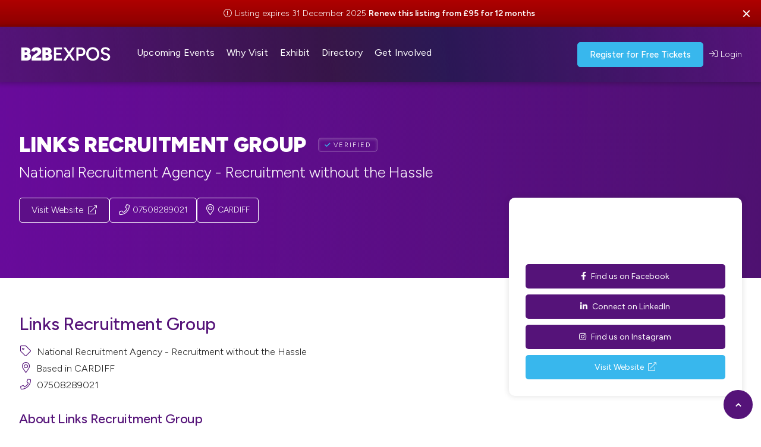

--- FILE ---
content_type: text/html; charset=utf-8
request_url: https://www.b2bexpos.co.uk/directory/links-recruitment-group
body_size: 11495
content:
<!DOCTYPE html><!-- Last Published: Tue Jan 27 2026 13:50:18 GMT+0000 (Coordinated Universal Time) --><html data-wf-domain="www.b2bexpos.co.uk" data-wf-page="66ba64d8c2bb7006bf41715c" data-wf-site="66ba64d8c2bb7006bf41703e" lang="en" data-wf-collection="66ba64d8c2bb7006bf4171e5" data-wf-item-slug="links-recruitment-group"><head><meta charset="utf-8"/><title>Links Recruitment Group | B2B Expos</title><meta content="LINKS Recruitment Group is a national recruitment specialist providing people power for businesses throughout the UK. As a trusted recruitment specialist, LINKS has established a robust set of processes which combine communication and technology to deliver a reliable resourcing partnership for Temporary, Permanent and Managed Recruitment Services – raising the bar for quality, supporting business continuity and ultimately enhancing organisational performance. We envision a world where every great job opportunity, recruiter, company, and candidate can work together without hassle. We are Recruitment without the Hassle!" name="description"/><meta content="Links Recruitment Group | B2B Expos" property="og:title"/><meta content="LINKS Recruitment Group is a national recruitment specialist providing people power for businesses throughout the UK. As a trusted recruitment specialist, LINKS has established a robust set of processes which combine communication and technology to deliver a reliable resourcing partnership for Temporary, Permanent and Managed Recruitment Services – raising the bar for quality, supporting business continuity and ultimately enhancing organisational performance. We envision a world where every great job opportunity, recruiter, company, and candidate can work together without hassle. We are Recruitment without the Hassle!" property="og:description"/><meta content="Links Recruitment Group | B2B Expos" property="twitter:title"/><meta content="LINKS Recruitment Group is a national recruitment specialist providing people power for businesses throughout the UK. As a trusted recruitment specialist, LINKS has established a robust set of processes which combine communication and technology to deliver a reliable resourcing partnership for Temporary, Permanent and Managed Recruitment Services – raising the bar for quality, supporting business continuity and ultimately enhancing organisational performance. We envision a world where every great job opportunity, recruiter, company, and candidate can work together without hassle. We are Recruitment without the Hassle!" property="twitter:description"/><meta property="og:type" content="website"/><meta content="summary_large_image" name="twitter:card"/><meta content="width=device-width, initial-scale=1" name="viewport"/><meta content="NYbS7uy0NOvKtes-ZjBB4DguEjuHWhlqk0_k6MC4Tgw" name="google-site-verification"/><link href="https://cdn.prod.website-files.com/66ba64d8c2bb7006bf41703e/css/b2bexpos24.shared.84340a4b3.min.css" rel="stylesheet" type="text/css" integrity="sha384-hDQKSzS3H27FpSVBPHq0vkw20ETGsmRRZXbSEhOI4cSna+c3AlXjnnViWOqarkRb" crossorigin="anonymous"/><link href="https://fonts.googleapis.com" rel="preconnect"/><link href="https://fonts.gstatic.com" rel="preconnect" crossorigin="anonymous"/><script src="https://ajax.googleapis.com/ajax/libs/webfont/1.6.26/webfont.js" type="text/javascript"></script><script type="text/javascript">WebFont.load({  google: {    families: ["Oswald:200,300,400,500,600,700","Open Sans:300,300italic,400,400italic,600,600italic,700,700italic,800,800italic","Ubuntu:300,300italic,400,400italic,500,500italic,700,700italic","Montserrat:100,100italic,200,200italic,300,300italic,400,400italic,500,500italic,600,600italic,700,700italic,800,800italic,900,900italic","Changa One:400,400italic","Bitter:400,700,400italic","Roboto:100,300,regular,500,700,900","Roboto Condensed:regular","Figtree:300,regular,500,600,700,800,900,300italic,italic,500italic,600italic,700italic,800italic,900italic"]  }});</script><script type="text/javascript">!function(o,c){var n=c.documentElement,t=" w-mod-";n.className+=t+"js",("ontouchstart"in o||o.DocumentTouch&&c instanceof DocumentTouch)&&(n.className+=t+"touch")}(window,document);</script><link href="https://cdn.prod.website-files.com/61407854cd5bd004c0cd44ed/617e5344f4ef035797e90b70_favicon-32x32.png" rel="shortcut icon" type="image/x-icon"/><link href="https://cdn.prod.website-files.com/61407854cd5bd004c0cd44ed/617e521290cf14bf911700aa_B2B%20Expos%20Webclip%20(1).png" rel="apple-touch-icon"/><script async="" src="https://www.googletagmanager.com/gtag/js?id=UA-72170272-1"></script><script type="text/javascript">window.dataLayer = window.dataLayer || [];function gtag(){dataLayer.push(arguments);}gtag('js', new Date());gtag('config', 'UA-72170272-1', {'anonymize_ip': false});</script><script async="" src="https://www.googletagmanager.com/gtag/js?id=G-1D713JCXZQ"></script><script type="text/javascript">window.dataLayer = window.dataLayer || [];function gtag(){dataLayer.push(arguments);}gtag('set', 'developer_id.dZGVlNj', true);gtag('js', new Date());gtag('config', 'G-1D713JCXZQ');</script><!-- Google Tag Manager -->
<script>(function(w,d,s,l,i){w[l]=w[l]||[];w[l].push({'gtm.start':
new Date().getTime(),event:'gtm.js'});var f=d.getElementsByTagName(s)[0],
j=d.createElement(s),dl=l!='dataLayer'?'&l='+l:'';j.async=true;j.src=
'https://www.googletagmanager.com/gtm.js?id='+i+dl;f.parentNode.insertBefore(j,f);
})(window,document,'script','dataLayer','GTM-5787DGN');</script>
<!-- End Google Tag Manager -->

<!-- Google tag (gtag.js) -->
<script async src="https://www.googletagmanager.com/gtag/js?id=AW-981989489">
</script>
<script>
  window.dataLayer = window.dataLayer || [];
  function gtag(){dataLayer.push(arguments);}
  gtag('js', new Date());

  gtag('config', 'AW-981989489');
</script>

<style>
body {
    -moz-osx-font-smoothing: grayscale;
    -webkit-font-smoothing: antialiased;
}
select, input, textarea { 
  -webkit-appearance: none;
}
</style>

<script id="jetboost-script" type="text/javascript"> window.JETBOOST_SITE_ID = "cm0l24ynx006d0kylb7z82tr4"; (function(d) { var s = d.createElement("script"); s.src = "https://cdn.jetboost.io/jetboost.js"; s.async = 1; d.getElementsByTagName("head")[0].appendChild(s); })(document); </script>

<!-- Memberstack --> 
<script src="https://api.memberstack.io/static/memberstack.js?webflow" data-memberstack-id="eedda737e4dc1d5c773998201b180dbe"> </script> 


<!-- F’in sweet Webflow Hacks -->
<script>
// when the DOM is ready
document.addEventListener("DOMContentLoaded", function() { 
  // get the the span element
  const yrSpan = document.querySelector('.currentyear');
  // get the current year
  const currentYr = new Date().getFullYear();
  // set the year span element's text to the current year
  yrSpan.textContent = currentYr;
});
</script>


<script id="jetboost-script" type="text/javascript"> window.JETBOOST_SITE_ID = "cm0l24ynx006d0kylb7z82tr4"; (function(d) { var s = d.createElement("script"); s.src = "https://cdn.jetboost.io/jetboost.js"; s.async = 1; d.getElementsByTagName("head")[0].appendChild(s); })(document); </script>

<meta name="apple-mobile-web-app-capable" content="yes">

<script type="text/javascript" src="https://platform-api.sharethis.com/js/sharethis.js#property=6491d01a6fc24400124f2add&product=inline-share-buttons&source=platform" async="async"></script>

<style>
* {
-webkit-font-smoothing: antialiased;
-moz-osx-font-smoothing: grayscale;
}
  
body {
  opacity: 1!important;
}
</style>

<script data-wized-id="3RoI68EfmgnkX5lH2QoV" src="https://embed.wized.com"></script>
<script src="https://embed.wized.com/3RoI68EfmgnkX5lH2QoV.js"></script>

<style>
/*Add code for smooth scrolling*/
  .trusted-by-list {
   -webkit-transition-timing-function:linear!important;
   -o-transition-timing-function:linear!important;
   transition-timing-function:linear!important;
  }
</style>

<script src="https://static.elfsight.com/platform/platform.js" async></script>
<div class="elfsight-app-f18d2f86-ebab-47a7-9907-f12f548265c5" data-elfsight-app-lazy></div></head><body><div id="top" class="announcement-bar alert"><div class="announcement-contents eventtopic"><div class="w-dyn-list"><div role="list" class="collection-list w-dyn-items"><div role="listitem" class="collection-item w-dyn-item"><div class="text-block-10"><span class="text-span-91"></span>Listing expires 31 December 2025</div><a href="/directory-booking-form" class="link-block-2 w-inline-block"><div class="text-block-10 bold">Renew this listing from £95 for 12 months</div></a></div></div></div></div><div class="main-container"></div><img loading="lazy" src="https://cdn.prod.website-files.com/66ba64d8c2bb7006bf41703e/66ba64d8c2bb7006bf4170a1_icon-cross-white.svg" alt="" class="announcement-cross"/></div><div class="navbar-wrapper"><div class="main-container menu"><div data-collapse="medium" data-animation="default" data-duration="400" data-easing="ease" data-easing2="ease" role="banner" class="navbar w-nav"><div class="navbar-row"><div class="navbar-left-content"><a href="/" class="brand w-nav-brand"><img src="https://cdn.prod.website-files.com/66ba64d8c2bb7006bf41703e/66bba3a7bb4fabdb200f690c_BUSINESS%20EXPOS%20MARKETING%20PROFS%20(A4%20(Landscape)).svg" alt="" width="172"/></a><nav role="navigation" class="nav-menu w-nav-menu"><div data-delay="0" data-hover="true" class="dropdown-2 w-dropdown"><div class="dropdown-toggle w-dropdown-toggle"><a href="/upcoming-events" class="link-block-3 w-inline-block"></a><a href="/upcoming-events" class="link-block-21 w-inline-block"><div class="text-block-134">Upcoming Events</div></a></div><nav class="navigation-dropdown ex w-dropdown-list"><div class="dropdown-pointer"><div class="dropdown-wrapper-2"><a href="/south-east" class="dropdown-link-2 w-inline-block"><div class="nav-content-wrap"><div class="dropdown-title">South East</div><div class="nav-link-details">Business expos in the South East</div></div></a><a href="/south-west" class="dropdown-link-2 w-inline-block"><div class="nav-content-wrap"><div class="dropdown-title">South West</div><div class="nav-link-details">Business expos in the South West</div></div></a><a href="/midlands" class="dropdown-link-2 w-inline-block"><div class="nav-content-wrap"><div class="dropdown-title">Midlands</div><div class="nav-link-details">Business expos in the Midlands</div></div></a><a href="https://www.yellonetworking.co.uk/" target="_blank" class="dropdown-link-2 w-inline-block"><div class="nav-content-wrap"><div class="dropdown-title">Breakfast Networking</div><div class="nav-link-details">View upcoming Yello events</div></div></a></div><div class="pointer"></div></div></nav></div><div data-delay="0" data-hover="true" class="dropdown-2 w-dropdown"><div class="dropdown-toggle w-dropdown-toggle"><a href="/why-visit" class="link-block-3 w-inline-block"></a><div class="text-block-134">Why Visit</div></div><nav class="navigation-dropdown visit w-dropdown-list"><div class="dropdown-pointer"><div class="dropdown-wrapper-2"><a href="/why-visit" class="dropdown-link-2 w-inline-block"><div class="nav-content-wrap"><div class="dropdown-title">Visitor Information</div><div class="nav-link-details">Details on attending our events</div></div></a><a href="/free-business-seminars" class="dropdown-link-2 w-inline-block"><div class="nav-content-wrap"><div class="dropdown-title">Seminars &amp; Speakers</div><div class="nav-link-details">View upcoming seminar sessions</div></div></a><a href="/networking" class="dropdown-link-2 w-inline-block"><div class="nav-content-wrap"><div class="dropdown-title">Speed Networking</div><div class="nav-link-details">Speed networking sessions</div></div></a><a href="https://www.b2bexpos.co.uk/why-visit#faq" class="dropdown-link-2 w-inline-block"><div class="nav-content-wrap"><div class="dropdown-title">FAQs</div><div class="nav-link-details">Get the answers to your questions</div></div></a><a href="/image-gallery" class="dropdown-link-2 w-inline-block"><div class="nav-content-wrap"><div class="dropdown-title">Past Events</div><div class="nav-link-details">Photos from previous expos</div></div></a></div><div class="pointer"></div></div></nav></div><a href="/upcoming-events" class="mob-link new w-nav-link">Upcoming Events</a><a href="/why-visit" class="mob-link new w-nav-link">Why Visit</a><a href="/free-business-seminars" class="mob-link new w-nav-link">Seminars &amp; Speakers</a><a href="/book-a-stand" class="mob-link new w-nav-link">Book a Stand</a><a href="/book-a-stand" class="mob-link new w-nav-link">Stand Prices</a><a href="/testimonials" class="mob-link new w-nav-link">Testimonials</a><a href="/image-gallery" class="mob-link new w-nav-link">Image Gallery</a><a href="/blog" class="mob-link new w-nav-link">Knowledge Centre</a><a href="/directory" class="mob-link new w-nav-link">Business Directory</a><a href="/supporter-directory" class="mob-link new w-nav-link">Supporters &amp; Partners</a><a href="/company/about-company" class="mob-link new w-nav-link">About Us</a><a href="#" class="mob-link new w-nav-link">Contact Us</a><div data-hover="true" data-delay="0" class="dropdown-2 w-dropdown"><div class="dropdown-toggle w-dropdown-toggle"><a href="/book-a-stand" class="link-block-3 w-inline-block"></a><div class="text-block-134">Exhibit</div></div><nav class="navigation-dropdown pricing w-dropdown-list"><div class="dropdown-pointer"><div class="dropdown-wrapper-2"><a href="/book-a-stand" class="dropdown-link-2 w-inline-block"><div class="nav-content-wrap"><div class="dropdown-title">Stand Prices</div><div class="nav-link-details">View stand prices and packages</div></div></a><a href="/book-a-stand" class="dropdown-link-2 w-inline-block"><div class="nav-content-wrap"><div class="dropdown-title">Download Info Pack</div><div class="nav-link-details">Get all the details to exhibiting</div></div></a><a href="/offers" class="dropdown-link-2 w-inline-block"><div class="nav-content-wrap"><div class="dropdown-title">Special Offers</div><div class="nav-link-details">Discover our earlybird deals</div></div></a><a href="/testimonials" class="dropdown-link-2 w-inline-block"><div class="nav-content-wrap"><div class="dropdown-title">Testimonials</div><div class="nav-link-details">Check out our recent reviews</div></div></a><a href="/image-gallery" class="dropdown-link-2 w-inline-block"><div class="nav-content-wrap"><div class="dropdown-title">Image Gallery</div><div class="nav-link-details">Photos from previous events</div></div></a><a href="#" class="dropdown-link-2 w-inline-block"><div class="nav-content-wrap"><div class="dropdown-title">Contact Us</div><div class="nav-link-details">Get in touch with our events team</div></div></a></div><div class="pointer"></div></div></nav></div><div data-hover="true" data-delay="0" class="dropdown-2 w-dropdown"><div class="dropdown-toggle w-dropdown-toggle"><a href="/directory" class="w-inline-block"><div class="text-block-134">Directory</div></a></div><nav class="navigation-dropdown involved w-dropdown-list"><div class="dropdown-pointer"><div class="dropdown-wrapper-2"><a href="/directory" class="dropdown-link-2 w-inline-block"><div class="nav-content-wrap"><div class="dropdown-title">Business Directory <span class="new-text-span">New</span></div><div class="nav-link-details">Find local businesses in your area</div></div></a><a href="/directory-booking-form" class="dropdown-link-2 w-inline-block"><div class="nav-content-wrap"><div class="dropdown-title">Advertise Your Business</div><div class="nav-link-details">Get featured from just £95 a year</div></div></a></div><div class="pointer"></div></div></nav></div><div data-hover="true" data-delay="0" class="dropdown-2 w-dropdown"><div class="dropdown-toggle w-dropdown-toggle"><div class="text-block-134">Get Involved</div></div><nav class="navigation-dropdown involved w-dropdown-list"><div class="dropdown-pointer"><div class="dropdown-wrapper-2"><a href="/blog" class="dropdown-link-2 w-inline-block"><div class="nav-content-wrap"><div class="dropdown-title">Knowledge Centre</div><div class="nav-link-details">Blog articles and free resources</div></div></a><a href="/supporter-directory" class="dropdown-link-2 w-inline-block"><div class="nav-content-wrap"><div class="dropdown-title">Supporters &amp; Partners</div><div class="nav-link-details">Meet our supporters &amp; partners</div></div></a><a href="https://forms.gle/PPF8vyMyEjd155H1A" target="_blank" class="dropdown-link-2 w-inline-block"><div class="nav-content-wrap"><div class="dropdown-title">Speaker Application</div><div class="nav-link-details">Apply to run a seminar at our expos</div></div></a><a href="https://www.yellonetworking.co.uk/" target="_blank" class="dropdown-link-2 w-inline-block"><div class="nav-content-wrap"><div class="dropdown-title">Breakfast Networking</div><div class="nav-link-details">View upcoming Yello events</div></div></a><a href="/company/about-company" class="dropdown-link-2 w-inline-block"><div class="nav-content-wrap"><div class="dropdown-title">About Us</div><div class="nav-link-details">Meet the team behind the scene</div></div></a><a href="/contact" class="dropdown-link-2 w-inline-block"><div class="nav-content-wrap"><div class="dropdown-title">Contact Us</div><div class="nav-link-details">Get in touch with our events team</div></div></a></div><div class="pointer"></div></div></nav></div></nav></div><div class="navbar-right-content"><a href="/tickets" class="button small nav-button menu w-inline-block"><div class="text-block-173">Register for Free Tickets</div></a><div data-hover="true" data-delay="0" data-ms-content="members" class="account w-dropdown"><div class="dropdown-toggle account w-dropdown-toggle"><a href="/dashboard" class="link-block-23 w-inline-block"><div class="text-block-160"><span class="text-span-10"></span><span data-ms-member="first-name" class="text-span-88">FirstName</span></div></a></div><nav class="navigation-dropdown narrow account w-dropdown-list"><div class="dropdown-pointer"><div class="dropdown-wrapper-2"><a href="/dashboard" class="dropdown-link-2 account w-inline-block"><div class="nav-content-wrap"><div class="dropdown-title account">Dashboard</div></div></a><a href="/my-bookings" class="dropdown-link-2 account w-inline-block"><div class="nav-content-wrap"><div class="dropdown-title account">My Bookings</div></div></a><a href="/account-settings" class="dropdown-link-2 account w-inline-block"><div class="nav-content-wrap"><div class="dropdown-title account">Account Settings</div></div></a><a href="/support" class="dropdown-link-2 account w-inline-block"><div class="nav-content-wrap"><div class="dropdown-title account">Help &amp; Support</div></div></a><a href="#/ms/logout" class="dropdown-link-2 account w-inline-block"><div class="nav-content-wrap"><div class="dropdown-title account"><span class="text-span-11"></span>Sign Out</div></div></a></div><div class="pointer narrow account"></div></div></nav></div><a href="/sign-in" data-ms-content="!members" class="login-button w-nav-link"><span class="text-span-10"></span>Login</a><div class="menu-button w-nav-button"><img src="https://cdn.prod.website-files.com/66ba64d8c2bb7006bf41703e/66bd1c39a5566359bc04ffb2_icons8-menu.svg" loading="lazy" width="27" alt=""/></div></div></div></div></div></div><section class="directory-page-header"><div class="w-layout-blockcontainer main-container w-container"><div class="directory-page-top"><div class="div-block-275"><h2 class="heading-5 white page">Links Recruitment Group</h2><div class="hero-top-header glass small"><span class="text-span-89"></span>VERIFIED</div></div><div class="text-block-12 white page directory">National Recruitment Agency - Recruitment without the Hassle</div><div class="div-block-274"><a href="https://linksrecruitment.co.uk/" target="_blank" class="button small nav-button directory w-inline-block"><div class="text-block-173 dw">Visit Website <span class="text-span-43"></span></div></a><a href="#" class="button small nav-button directory google-maps w-inline-block w-condition-invisible"><div class="text-block-173 dw"><span class="text-span-90"></span>Find on Google</div></a><div class="directory-tab"><div class="event-details icon narrow location white"></div><div class="event-details dw">07508289021</div></div><div class="directory-tab"><div class="event-details icon narrow location white"></div><div class="event-details dw">CARDIFF</div></div></div></div></div></section><div class="section narrow"><div class="main-container w-container"><div class="columns-4 w-row"><div class="column-8-copy w-col w-col-8"><div class="event-header"><div class="div-block-136"><h2 class="subheading eventhead directory">Links Recruitment Group</h2><div class="directory-listing-tag w-condition-invisible">Directory Listing</div></div><div><div class="event-details icon narrow"></div><div class="event-details">National Recruitment Agency - Recruitment without the Hassle</div></div><div><div class="event-details icon narrow location"></div><div class="event-details">Based in</div><div class="event-details">CARDIFF</div></div><div><div class="event-details icon narrow"></div><div class="event-details">07508289021</div></div></div><div class="highlighted-services w-condition-invisible"><h2 class="subheading small">Highlighted Services</h2><div><div class="highlighted-service w-condition-invisible"><div class="event-details icon narrow"></div><div class="event-details w-dyn-bind-empty"></div></div><div class="highlighted-service w-condition-invisible"><div class="event-details icon narrow"></div><div class="event-details w-dyn-bind-empty"></div></div><div class="highlighted-service w-condition-invisible"><div class="event-details icon narrow"></div><div class="event-details w-dyn-bind-empty"></div></div><div class="highlighted-service w-condition-invisible"><div class="event-details icon narrow"></div><div class="event-details w-dyn-bind-empty"></div></div><div class="highlighted-service w-condition-invisible"><div class="event-details icon narrow"></div><div class="event-details w-dyn-bind-empty"></div></div><div class="highlighted-service w-condition-invisible"><div class="event-details icon narrow"></div><div class="event-details w-dyn-bind-empty"></div></div></div></div><h2 class="subheading small">About</h2><h2 class="subheading small">Links Recruitment Group</h2><p class="paragraph-78">LINKS Recruitment Group is a national recruitment specialist providing people power for businesses throughout the UK.
 
As a trusted recruitment specialist, LINKS has established a robust set of processes which combine communication and technology to deliver a reliable resourcing partnership for Temporary, Permanent and Managed Recruitment Services – raising the bar for quality, supporting business continuity and ultimately enhancing organisational performance.

We envision a world where every great job opportunity, recruiter, company, and candidate can work together without hassle. We are Recruitment without the Hassle!</p><div class="div-block-145 w-condition-invisible"><div class="video w-dyn-bind-empty w-video w-embed"></div></div><div class="div-block-145-copy w-condition-invisible"><div class="w-dyn-list"><script type="text/x-wf-template" id="wf-template-1d341e1a-44a5-1290-eb84-dd4c6f504bcd">%3Cdiv%20role%3D%22listitem%22%20class%3D%22collection-item-12%20w-dyn-item%20w-dyn-repeater-item%20w-col%20w-col-6%22%3E%3Cimg%20loading%3D%22lazy%22%20src%3D%22%22%20alt%3D%22%22%20class%3D%22im%20w-dyn-bind-empty%22%2F%3E%3C%2Fdiv%3E</script><div role="list" class="w-dyn-items w-row w-dyn-hide"></div><div class="w-dyn-empty"><div>No items found.</div></div></div></div><h2 class="subheading small">Links Recruitment Group</h2><h2 class="subheading small">are attending:</h2><div class="collection-list-wrapper-4 w-dyn-list"><div class="empty-state-7 w-dyn-empty"><div class="event-details">Sorry,</div><div class="event-details">Links Recruitment Group</div><div class="event-details">aren&#x27;t exhibiting at any upcoming expos</div></div></div><a href="/directory-booking-form" class="link-block-26 listing w-inline-block"><img src="https://cdn.prod.website-files.com/66ba64d8c2bb7006bf41703e/692ef6427e235862f2c112a9_Directory%20Banner%20Website.avif" loading="lazy" sizes="(max-width: 767px) 96vw, (max-width: 991px) 63vw, 619.9884643554688px" srcset="https://cdn.prod.website-files.com/66ba64d8c2bb7006bf41703e/692ef6427e235862f2c112a9_Directory%20Banner%20Website-p-500.avif 500w, https://cdn.prod.website-files.com/66ba64d8c2bb7006bf41703e/692ef6427e235862f2c112a9_Directory%20Banner%20Website-p-800.avif 800w, https://cdn.prod.website-files.com/66ba64d8c2bb7006bf41703e/692ef6427e235862f2c112a9_Directory%20Banner%20Website.avif 1650w" alt="" class="image-52"/></a><div class="collection-list-wrapper-7 w-dyn-list"><div class="empty-state-8 w-dyn-empty"></div></div></div><div class="column-19 w-col w-col-4"><div class="article-action-bar-copy"><a href="#" class="sponsor-logo d w-inline-block"><img loading="lazy" alt="" src="https://cdn.prod.website-files.com/66ba64d8c2bb7006bf417063/66ba64d8c2bb7006bf418096_download.avif" class="image-4 directory"/></a><a href="https://www.facebook.com/LinksRecruitmentGroup/" target="_blank" class="button small directory w-button"><span class="text-span-5"></span>Find us on Facebook</a><a href="#" class="button small directory w-condition-invisible w-button"><span class="text-span-5"></span>Follow us on Twitter</a><a href="https://www.linkedin.com/company/links-recruitment-group/" target="_blank" class="button small directory w-button"><span class="text-span-5"></span>Connect on LinkedIn</a><a href="#" class="button small directory w-condition-invisible w-button"><span class="text-span-5"></span>Watch us on YouTube</a><a href="https://www.instagram.com/linksrecruitment/" target="_blank" class="button small directory w-button"><span class="text-span-5"></span>Find us on Instagram</a><a href="#" class="button small directory w-condition-invisible w-button"><span class="text-span-5 not-brand"></span>Schedule a Call</a><a href="https://linksrecruitment.co.uk/" target="_blank" class="button small directory email w-button">Visit Website <span class="text-span-43"></span></a><div class="div-block-276"><div class="div-block-277"><div class="text-block-175"></div><h2 class="subheading eventhead directory-copy">Rated 4.5</h2></div><a href="https://linksrecruitment.co.uk/" target="_blank" class="button small nav-button directory google-maps w-inline-block"><div class="text-block-173 dw"><span class="text-span-90"></span>Find on Google</div></a></div></div><div class="address w-condition-invisible"><div class="w-condition-invisible w-embed w-script"><script>
var geocoder;
var map;
var address = '';
var image = 'https://cdn.prod.website-files.com/61407854cd5bd004c0cd44ed/63497e130126a838b2eec3f2_Purple%20Pin%20PNG.png';

function initialize() { 
  geocoder = new google.maps.Geocoder();
  var latlng = new google.maps.LatLng(44.85767897439299, -93.40209113112228);
  var myOptions = {
    zoom: 10,
    center: latlng,
    mapId: '3c810fab93026bd3',
    zoomControl: true,
    scaleControl: true,
    streetViewControl: false,
    fullscreenControl: false,
    mapTypeControl: false,
    navigationControl: true,
    mapTypeId: google.maps.MapTypeId.ROADMAP
  };
  map = new google.maps.Map(document.getElementById("map-container"), myOptions);
  if (geocoder) {
    geocoder.geocode({
      'address': address
    }, function(results, status) {
      if (status == google.maps.GeocoderStatus.OK) {
        if (status != google.maps.GeocoderStatus.ZERO_RESULTS) {
          map.setCenter(results[0].geometry.location);
          var infowindow = new google.maps.InfoWindow({
            content: '<p><b>' + 'Links Recruitment Group' + '</b></p><br><p>' + '' + '</p><div style="border-top: 1px solid rgb(204, 204, 204); margin-top: 9px; padding: 6px; font-size: 13px; text-overflow: ellipsis; overflow: hidden; white-space: nowrap; font-family: General Sans;"><a href="https://www.google.com/maps/search/?api=1&query=" target="_blank" rel="noopener" style="cursor: pointer; color: rgb(66, 127, 237); text-decoration: none;">View on Google Maps</a></div>',
          });

          var marker = new google.maps.Marker({
            position: results[0].geometry.location,
            map: map,
            title: address,
            icon: image,
          });
          google.maps.event.addListener(marker, 'click', function() {
            infowindow.open(map, marker);
          });

        } else {
          alert("No results found");
        }
      } 
    });
  }
}
google.maps.event.addDomListener(window, 'load', initialize);
</script>
<script type="text/javascript" src="https://maps.googleapis.com/maps/api/js?key=AIzaSyAgpu6AIpPiGd-AQrMC_vtIvAd7mALnjPY&callback=initialize" async defer>

setTimeout(function() {
  //code for initializing the google map
}, 1000);
</script></div><div class="map-block w-condition-invisible"><div id="map-container" class="map-container"></div></div><h2 class="subheading small w-condition-invisible">Address</h2><div class="address-line-div w-condition-invisible"><div class="address-line w-dyn-bind-empty"></div><div class="address-line w-dyn-bind-empty"></div><div class="address-line w-dyn-bind-empty"></div><div class="address-line w-dyn-bind-empty"></div><div class="address-line w-dyn-bind-empty"></div><a href="https://linksrecruitment.co.uk/" class="button small directory email gm w-button">View on Google Maps<span class="text-span-43"></span></a></div></div><div class="collection-list-wrapper-6 w-dyn-list"><div class="empty-state-8 w-dyn-empty"></div></div><div class="address w-condition-invisible"><div class="div-block-146"><h2 class="subheading small">Send Enquiry</h2><p class="paragraph-78 small">If you&#x27;ve got a genuine enquiry, please send a message to this company below.</p></div><div class="w-form"><div class="w-embed"><input type="hidden" name="Lead Form Email" value=""/>
<input type="hidden" name="Lead Form First Name" value=""/></div><form id="wf-form-Directory-Email-Form" name="wf-form-Directory-Email-Form" data-name="Directory Email Form" method="get" data-wf-page-id="66ba64d8c2bb7006bf41715c" data-wf-element-id="f1acaf51-9dd5-f058-f50c-9468f03e6b8b"><input class="text-field-2 w-input" maxlength="256" name="name" data-name="Name" placeholder="Full Name" type="text" id="name"/><input class="text-field-2 w-input" maxlength="256" name="name-3" data-name="Name 3" placeholder="Telephone Number" type="text" id="name-3"/><input class="text-field-2 w-input" maxlength="256" name="name-2" data-name="Name 2" placeholder="Email Address" type="text" id="name-2"/><textarea id="field" name="field" maxlength="5000" data-name="field" placeholder="Your Enquiry" class="textarea-2 w-input"></textarea><input type="submit" data-wait="Please wait..." class="button small directory w-button" value="Send Enquiry"/></form><div class="w-form-done"><div class="text-block-157">We&#x27;ll send your enquiry directly to this company shortly</div></div><div class="w-form-fail"><div>Oops! Something went wrong while submitting the form.</div></div></div></div></div></div></div></div><div class="footer"><div class="main-container"><div class="w-layout-grid footer-grid"><div class="div-block-187"><h6 class="footer-heading">Locations</h6><div class="w-layout-grid vertical-links"><a href="/hampshire" class="small-text footer-link">Hampshire</a><a href="/sussex" class="small-text footer-link">Sussex</a><a href="/south-east" class="small-text footer-link">South East</a><a href="/south-west" class="small-text footer-link">South West</a><a href="/midlands" class="small-text footer-link">Midlands</a></div></div><div><h6 class="footer-heading">Get Involved</h6><div class="w-layout-grid vertical-links"><a href="/upcoming-events" class="small-text footer-link">Upcoming Events</a><a href="/why-visit" class="small-text footer-link">Why Visit</a><a href="/book-a-stand" class="small-text footer-link">Exhibit</a><a href="https://forms.gle/ULr99pJ3Hdh4gdGo6" target="_blank" class="small-text footer-link">Speak</a><a href="/sponsorship-opportunities" class="small-text footer-link">Sponsor</a><a href="/supporter-directory" class="small-text footer-link">Partners</a></div></div><div class="div-block-188"><h6 class="footer-heading">Network</h6><div class="w-layout-grid vertical-links"><a href="/upcoming-events" class="small-text footer-link">Business Networking</a><a href="/directory" class="small-text footer-link">Business Directory</a></div></div><div><h6 class="footer-heading">Company </h6><div class="w-layout-grid vertical-links"><a href="/company/about-company" class="small-text footer-link">About Us</a><a href="/blog" class="small-text footer-link">Knowledge Centre</a><a href="/job-vacancies" class="small-text footer-link">Job Vacancies</a><a href="/company/about-company" class="small-text footer-link">Meet the Team</a><a href="/contact" class="small-text footer-link">Contact Us</a></div></div><div><h6 class="footer-heading">Get Connected</h6><div class="w-layout-grid vertical-links"><a href="https://www.linkedin.com/groups/4167042" target="_blank" class="small-text footer-link">Connect on LinkedIn</a><a href="https://twitter.com/b2bexpos" target="_blank" class="small-text footer-link">Follow us on Twitter</a><a href="https://www.facebook.com/b2bexpos" target="_blank" class="small-text footer-link">Like us on Facebook</a></div></div></div><div class="footer-bottom-row"><div class="fine-print-text white">© Copyright <span id="currentyear" class="currentyear">2024</span> B2B Expos. All rights reserved.<br/>Address: Devonshire Business Centre, Aviary Court, Basingstoke, Hampshire, RG24 8PE<br/>Memo Events Limited | Company No. 08371039 | VAT Registered: 172084026</div><div class="footer-small-links fine-print-text"><a href="/terms-conditions" class="fine-print-link footer-link">Terms &amp; Conditions</a><a href="/privacy-policy" class="fine-print-link footer-link">Privacy Policy</a><a href="/job-vacancies" class="fine-print-link footer-link">Job Vacancies</a><a href="/contact" class="fine-print-link footer-link">Contact Us</a></div></div></div></div><div id="Top" class="back-to-top-container"><a href="#" class="back-to-top-button w-inline-block"><img src="https://cdn.prod.website-files.com/66ba64d8c2bb7006bf41703e/66ba64d8c2bb7006bf4170e6_icon-chevron-down-white.svg" alt="" class="back-to-top-image"/></a></div><script src="https://d3e54v103j8qbb.cloudfront.net/js/jquery-3.5.1.min.dc5e7f18c8.js?site=66ba64d8c2bb7006bf41703e" type="text/javascript" integrity="sha256-9/aliU8dGd2tb6OSsuzixeV4y/faTqgFtohetphbbj0=" crossorigin="anonymous"></script><script src="https://cdn.prod.website-files.com/66ba64d8c2bb7006bf41703e/js/b2bexpos24.schunk.36b8fb49256177c8.js" type="text/javascript" integrity="sha384-4abIlA5/v7XaW1HMXKBgnUuhnjBYJ/Z9C1OSg4OhmVw9O3QeHJ/qJqFBERCDPv7G" crossorigin="anonymous"></script><script src="https://cdn.prod.website-files.com/66ba64d8c2bb7006bf41703e/js/b2bexpos24.834a64e6.2589dca9c61429fd.js" type="text/javascript" integrity="sha384-LtQNUCxVt0t7KQ4NjMSH46zKG8byebQd1g3/vSQFvQnsxNoRrn/nkkDQiP9Yeqba" crossorigin="anonymous"></script><!-- Google Tag Manager (noscript) -->
<noscript><iframe src="https://www.googletagmanager.com/ns.html?id=GTM-5787DGN"
height="0" width="0" style="display:none;visibility:hidden"></iframe></noscript>
<!-- End Google Tag Manager (noscript) -->

<script type="text/javascript" src="//s7.addthis.com/js/300/addthis_widget.js#pubid=ra-58035412390bbae0"></script>

<script type="text/javascript">
_linkedin_partner_id = "5361138";
window._linkedin_data_partner_ids = window._linkedin_data_partner_ids || [];
window._linkedin_data_partner_ids.push(_linkedin_partner_id);
</script><script type="text/javascript">
(function(l) {
if (!l){window.lintrk = function(a,b){window.lintrk.q.push([a,b])};
window.lintrk.q=[]}
var s = document.getElementsByTagName("script")[0];
var b = document.createElement("script");
b.type = "text/javascript";b.async = true;
b.src = "https://snap.licdn.com/li.lms-analytics/insight.min.js";
s.parentNode.insertBefore(b, s);})(window.lintrk);
</script>
<noscript>
<img height="1" width="1" style="display:none;" alt="" src="https://px.ads.linkedin.com/collect/?pid=5361138&fmt=gif" />
</noscript>

<!-- https://github.com/js-cookie/js-cookie -->
<script src="https://cdn.jsdelivr.net/npm/js-cookie@2/src/js.cookie.min.js"></script>

<!-- ezra siton code -->
<script>
  const my_utmParameters = [
    "utm_source", 
    "utm_medium", 
    "utm_campaign"
  ];

  function getAllUrlParams(url) {
    let obj = Object.fromEntries(new URLSearchParams(location.search));
    return obj;
  }
  /* Check if Lead Cookie already exist */
  var cookieExist = Cookies.get('Lead'); // => if false return undefined
  /* get URL params object */
  var getAllUrlParams = getAllUrlParams(); // return object
  /*Convert a JavaScript object into a string */
  var getAllUrlParamsJSON = JSON.stringify(getAllUrlParams);
  /* Check if the url with utm_parameters */
  let isEmpty = jQuery.isEmptyObject(getAllUrlParams); // return true/false

  /* Case 1 - if the page with parameters & no cockie exsist */
  if(!isEmpty && cookieExist === undefined){
    /* Set lead object for the cockies */
    console.log("Case 1 - parameters & no cockie exsist => Create Cockie");
    /* 
		## Set Cookies ##
		expires: If omitted, the cookie becomes a session cookie (This example)
    */
    createLead();
    setUTMformValues();
  }/*end if*/

  let compare = is_this_utm_equal_to_cockie_utm_values();

  if(!isEmpty && cookieExist !== undefined){
    /* it this utm params diff from current lead values create new lead*/
    if(!compare){
      /* Case 3 - cockie already exsist but with diff values Vs url utm parmas
			(remove current Lead and generate new one) 
      */
      console.log("Case 3 - lead Exist, but with diff parames");
      Cookies.remove('Lead');
      createLead();
      setUTMformValues();
    }else{
      console.log("Case 2 - lead exsist with this params");
      setUTMformValues();
    }
  }

  /* Case 4 - cookie Exist  but page without any utm param */
  if(isEmpty && cookieExist !== undefined){
    console.log("Case 4 - cookie Exist  but page without any utm param");
    setUTMformValues();
  }

  function createLead(){
    var lead = {
      parameters: getAllUrlParams
    };
    /* if you want to add 2 days expires for example: 
   Cookies.set('Lead', 'lead', { expires: 2}) 
   */
    Cookies.set('Lead', lead, {expires: 7 });
  }

  /* check if this utm url equal to the current values of cockie lead */
  function is_this_utm_equal_to_cockie_utm_values(){
    for (const this_utm_element of my_utmParameters) {
      /* if utm_source exist */
      let value_exsist = JSON.parse(cookieExist).parameters[this_utm_element] == getAllUrlParams[this_utm_element];
      //console.log(`${value_exsist} - ${JSON.parse(cookieExist).parameters[this_utm_element]} compare to: ${getAllUrlParams[this_utm_element]}`);
      if(value_exsist == false){
        return false;
      }
    }/* end for loop */
    return true;
  }

  function setUTMformValues(){  
    /* webflow form object (Add embed code under webflow designer inside FORM */
    /*
		<input type="text" class="utm_source" placeholder="utm_source" name="utm_source">
<input type="text" class="utm_medium" placeholder="utm_medium" name="utm_medium">
<input type="text" class="utm_campaign" placeholder="utm_campaign" name="utm_campaign">
	*/
    /* the value if the param is empty */
    const empty_param_case = "null";
    /* set feilds */
    for (const this_utm_element of my_utmParameters) {
      /* if utm_source exist */
      set_utm_feild(this_utm_element);
    }/* end for loop */

    /* inner function */
    function set_utm_feild(utm_type){
      let utm_value = JSON.parse(Cookies.get('Lead')).parameters[utm_type];
      let utm_nodes = document.getElementsByClassName(utm_type);
      /* change all utm form feilds */
      if(utm_nodes.length > 0){
        for(var i = 0; i < utm_nodes.length; i++)
        {
          if(!!utm_value && utm_value !== undefined){
            utm_nodes[i].value = utm_value;
          }
          else{
            /* empty param for example ?utm_campaign= or ?utm_campaign */
            utm_nodes[i].value = empty_param_case;
          }
        }/* end for */
      }/* end if */
    }// end inner set_utm_feild function */
  }
</script>

<script>
MemberStack.onReady.then(function(member) {  
 	var url = member["directory-url"]
	var els = Array.from(document.querySelectorAll("[directory-url]"))
	for (var el of els)  {
		el.href = url
		}
})
</script>


<script>
// sets the url of the page you're on for redirecting back to it
localStorage.setItem('locat', location.href);
</script>

<!-- Start of HubSpot Embed Code -->
<script type="text/javascript" id="hs-script-loader" async defer src="//js-eu1.hs-scripts.com/144835442.js"></script>
<!-- End of HubSpot Embed Code -->
</body></html>

--- FILE ---
content_type: text/css
request_url: https://cdn.prod.website-files.com/66ba64d8c2bb7006bf41703e/css/b2bexpos24.shared.84340a4b3.min.css
body_size: 66850
content:
html{-webkit-text-size-adjust:100%;-ms-text-size-adjust:100%;font-family:sans-serif}body{margin:0}article,aside,details,figcaption,figure,footer,header,hgroup,main,menu,nav,section,summary{display:block}audio,canvas,progress,video{vertical-align:baseline;display:inline-block}audio:not([controls]){height:0;display:none}[hidden],template{display:none}a{background-color:#0000}a:active,a:hover{outline:0}abbr[title]{border-bottom:1px dotted}b,strong{font-weight:700}dfn{font-style:italic}h1{margin:.67em 0;font-size:2em}mark{color:#000;background:#ff0}small{font-size:80%}sub,sup{vertical-align:baseline;font-size:75%;line-height:0;position:relative}sup{top:-.5em}sub{bottom:-.25em}img{border:0}svg:not(:root){overflow:hidden}hr{box-sizing:content-box;height:0}pre{overflow:auto}code,kbd,pre,samp{font-family:monospace;font-size:1em}button,input,optgroup,select,textarea{color:inherit;font:inherit;margin:0}button{overflow:visible}button,select{text-transform:none}button,html input[type=button],input[type=reset]{-webkit-appearance:button;cursor:pointer}button[disabled],html input[disabled]{cursor:default}button::-moz-focus-inner,input::-moz-focus-inner{border:0;padding:0}input{line-height:normal}input[type=checkbox],input[type=radio]{box-sizing:border-box;padding:0}input[type=number]::-webkit-inner-spin-button,input[type=number]::-webkit-outer-spin-button{height:auto}input[type=search]{-webkit-appearance:none}input[type=search]::-webkit-search-cancel-button,input[type=search]::-webkit-search-decoration{-webkit-appearance:none}legend{border:0;padding:0}textarea{overflow:auto}optgroup{font-weight:700}table{border-collapse:collapse;border-spacing:0}td,th{padding:0}@font-face{font-family:webflow-icons;src:url([data-uri])format("truetype");font-weight:400;font-style:normal}[class^=w-icon-],[class*=\ w-icon-]{speak:none;font-variant:normal;text-transform:none;-webkit-font-smoothing:antialiased;-moz-osx-font-smoothing:grayscale;font-style:normal;font-weight:400;line-height:1;font-family:webflow-icons!important}.w-icon-slider-right:before{content:""}.w-icon-slider-left:before{content:""}.w-icon-nav-menu:before{content:""}.w-icon-arrow-down:before,.w-icon-dropdown-toggle:before{content:""}.w-icon-file-upload-remove:before{content:""}.w-icon-file-upload-icon:before{content:""}*{box-sizing:border-box}html{height:100%}body{color:#333;background-color:#fff;min-height:100%;margin:0;font-family:Arial,sans-serif;font-size:14px;line-height:20px}img{vertical-align:middle;max-width:100%;display:inline-block}html.w-mod-touch *{background-attachment:scroll!important}.w-block{display:block}.w-inline-block{max-width:100%;display:inline-block}.w-clearfix:before,.w-clearfix:after{content:" ";grid-area:1/1/2/2;display:table}.w-clearfix:after{clear:both}.w-hidden{display:none}.w-button{color:#fff;line-height:inherit;cursor:pointer;background-color:#3898ec;border:0;border-radius:0;padding:9px 15px;text-decoration:none;display:inline-block}input.w-button{-webkit-appearance:button}html[data-w-dynpage] [data-w-cloak]{color:#0000!important}.w-code-block{margin:unset}pre.w-code-block code{all:inherit}.w-optimization{display:contents}.w-webflow-badge,.w-webflow-badge>img{box-sizing:unset;width:unset;height:unset;max-height:unset;max-width:unset;min-height:unset;min-width:unset;margin:unset;padding:unset;float:unset;clear:unset;border:unset;border-radius:unset;background:unset;background-image:unset;background-position:unset;background-size:unset;background-repeat:unset;background-origin:unset;background-clip:unset;background-attachment:unset;background-color:unset;box-shadow:unset;transform:unset;direction:unset;font-family:unset;font-weight:unset;color:unset;font-size:unset;line-height:unset;font-style:unset;font-variant:unset;text-align:unset;letter-spacing:unset;-webkit-text-decoration:unset;text-decoration:unset;text-indent:unset;text-transform:unset;list-style-type:unset;text-shadow:unset;vertical-align:unset;cursor:unset;white-space:unset;word-break:unset;word-spacing:unset;word-wrap:unset;transition:unset}.w-webflow-badge{white-space:nowrap;cursor:pointer;box-shadow:0 0 0 1px #0000001a,0 1px 3px #0000001a;visibility:visible!important;opacity:1!important;z-index:2147483647!important;color:#aaadb0!important;overflow:unset!important;background-color:#fff!important;border-radius:3px!important;width:auto!important;height:auto!important;margin:0!important;padding:6px!important;font-size:12px!important;line-height:14px!important;text-decoration:none!important;display:inline-block!important;position:fixed!important;inset:auto 12px 12px auto!important;transform:none!important}.w-webflow-badge>img{position:unset;visibility:unset!important;opacity:1!important;vertical-align:middle!important;display:inline-block!important}h1,h2,h3,h4,h5,h6{margin-bottom:10px;font-weight:700}h1{margin-top:20px;font-size:38px;line-height:44px}h2{margin-top:20px;font-size:32px;line-height:36px}h3{margin-top:20px;font-size:24px;line-height:30px}h4{margin-top:10px;font-size:18px;line-height:24px}h5{margin-top:10px;font-size:14px;line-height:20px}h6{margin-top:10px;font-size:12px;line-height:18px}p{margin-top:0;margin-bottom:10px}blockquote{border-left:5px solid #e2e2e2;margin:0 0 10px;padding:10px 20px;font-size:18px;line-height:22px}figcaption{text-align:center;margin-top:5px}ul,ol{margin-top:0;margin-bottom:10px;padding-left:40px}.w-list-unstyled{padding-left:0;list-style:none}.w-embed:before,.w-embed:after{content:" ";grid-area:1/1/2/2;display:table}.w-embed:after{clear:both}.w-video{width:100%;padding:0;position:relative}.w-video iframe,.w-video object,.w-video embed{border:none;width:100%;height:100%;position:absolute;top:0;left:0}fieldset{border:0;margin:0;padding:0}button,[type=button],[type=reset]{cursor:pointer;-webkit-appearance:button;border:0}.w-form{margin:0 0 15px}.w-form-done{text-align:center;background-color:#ddd;padding:20px;display:none}.w-form-fail{background-color:#ffdede;margin-top:10px;padding:10px;display:none}label{margin-bottom:5px;font-weight:700;display:block}.w-input,.w-select{color:#333;vertical-align:middle;background-color:#fff;border:1px solid #ccc;width:100%;height:38px;margin-bottom:10px;padding:8px 12px;font-size:14px;line-height:1.42857;display:block}.w-input::placeholder,.w-select::placeholder{color:#999}.w-input:focus,.w-select:focus{border-color:#3898ec;outline:0}.w-input[disabled],.w-select[disabled],.w-input[readonly],.w-select[readonly],fieldset[disabled] .w-input,fieldset[disabled] .w-select{cursor:not-allowed}.w-input[disabled]:not(.w-input-disabled),.w-select[disabled]:not(.w-input-disabled),.w-input[readonly],.w-select[readonly],fieldset[disabled]:not(.w-input-disabled) .w-input,fieldset[disabled]:not(.w-input-disabled) .w-select{background-color:#eee}textarea.w-input,textarea.w-select{height:auto}.w-select{background-color:#f3f3f3}.w-select[multiple]{height:auto}.w-form-label{cursor:pointer;margin-bottom:0;font-weight:400;display:inline-block}.w-radio{margin-bottom:5px;padding-left:20px;display:block}.w-radio:before,.w-radio:after{content:" ";grid-area:1/1/2/2;display:table}.w-radio:after{clear:both}.w-radio-input{float:left;margin:3px 0 0 -20px;line-height:normal}.w-file-upload{margin-bottom:10px;display:block}.w-file-upload-input{opacity:0;z-index:-100;width:.1px;height:.1px;position:absolute;overflow:hidden}.w-file-upload-default,.w-file-upload-uploading,.w-file-upload-success{color:#333;display:inline-block}.w-file-upload-error{margin-top:10px;display:block}.w-file-upload-default.w-hidden,.w-file-upload-uploading.w-hidden,.w-file-upload-error.w-hidden,.w-file-upload-success.w-hidden{display:none}.w-file-upload-uploading-btn{cursor:pointer;background-color:#fafafa;border:1px solid #ccc;margin:0;padding:8px 12px;font-size:14px;font-weight:400;display:flex}.w-file-upload-file{background-color:#fafafa;border:1px solid #ccc;flex-grow:1;justify-content:space-between;margin:0;padding:8px 9px 8px 11px;display:flex}.w-file-upload-file-name{font-size:14px;font-weight:400;display:block}.w-file-remove-link{cursor:pointer;width:auto;height:auto;margin-top:3px;margin-left:10px;padding:3px;display:block}.w-icon-file-upload-remove{margin:auto;font-size:10px}.w-file-upload-error-msg{color:#ea384c;padding:2px 0;display:inline-block}.w-file-upload-info{padding:0 12px;line-height:38px;display:inline-block}.w-file-upload-label{cursor:pointer;background-color:#fafafa;border:1px solid #ccc;margin:0;padding:8px 12px;font-size:14px;font-weight:400;display:inline-block}.w-icon-file-upload-icon,.w-icon-file-upload-uploading{width:20px;margin-right:8px;display:inline-block}.w-icon-file-upload-uploading{height:20px}.w-container{max-width:940px;margin-left:auto;margin-right:auto}.w-container:before,.w-container:after{content:" ";grid-area:1/1/2/2;display:table}.w-container:after{clear:both}.w-container .w-row{margin-left:-10px;margin-right:-10px}.w-row:before,.w-row:after{content:" ";grid-area:1/1/2/2;display:table}.w-row:after{clear:both}.w-row .w-row{margin-left:0;margin-right:0}.w-col{float:left;width:100%;min-height:1px;padding-left:10px;padding-right:10px;position:relative}.w-col .w-col{padding-left:0;padding-right:0}.w-col-1{width:8.33333%}.w-col-2{width:16.6667%}.w-col-3{width:25%}.w-col-4{width:33.3333%}.w-col-5{width:41.6667%}.w-col-6{width:50%}.w-col-7{width:58.3333%}.w-col-8{width:66.6667%}.w-col-9{width:75%}.w-col-10{width:83.3333%}.w-col-11{width:91.6667%}.w-col-12{width:100%}.w-hidden-main{display:none!important}@media screen and (max-width:991px){.w-container{max-width:728px}.w-hidden-main{display:inherit!important}.w-hidden-medium{display:none!important}.w-col-medium-1{width:8.33333%}.w-col-medium-2{width:16.6667%}.w-col-medium-3{width:25%}.w-col-medium-4{width:33.3333%}.w-col-medium-5{width:41.6667%}.w-col-medium-6{width:50%}.w-col-medium-7{width:58.3333%}.w-col-medium-8{width:66.6667%}.w-col-medium-9{width:75%}.w-col-medium-10{width:83.3333%}.w-col-medium-11{width:91.6667%}.w-col-medium-12{width:100%}.w-col-stack{width:100%;left:auto;right:auto}}@media screen and (max-width:767px){.w-hidden-main,.w-hidden-medium{display:inherit!important}.w-hidden-small{display:none!important}.w-row,.w-container .w-row{margin-left:0;margin-right:0}.w-col{width:100%;left:auto;right:auto}.w-col-small-1{width:8.33333%}.w-col-small-2{width:16.6667%}.w-col-small-3{width:25%}.w-col-small-4{width:33.3333%}.w-col-small-5{width:41.6667%}.w-col-small-6{width:50%}.w-col-small-7{width:58.3333%}.w-col-small-8{width:66.6667%}.w-col-small-9{width:75%}.w-col-small-10{width:83.3333%}.w-col-small-11{width:91.6667%}.w-col-small-12{width:100%}}@media screen and (max-width:479px){.w-container{max-width:none}.w-hidden-main,.w-hidden-medium,.w-hidden-small{display:inherit!important}.w-hidden-tiny{display:none!important}.w-col{width:100%}.w-col-tiny-1{width:8.33333%}.w-col-tiny-2{width:16.6667%}.w-col-tiny-3{width:25%}.w-col-tiny-4{width:33.3333%}.w-col-tiny-5{width:41.6667%}.w-col-tiny-6{width:50%}.w-col-tiny-7{width:58.3333%}.w-col-tiny-8{width:66.6667%}.w-col-tiny-9{width:75%}.w-col-tiny-10{width:83.3333%}.w-col-tiny-11{width:91.6667%}.w-col-tiny-12{width:100%}}.w-widget{position:relative}.w-widget-map{width:100%;height:400px}.w-widget-map label{width:auto;display:inline}.w-widget-map img{max-width:inherit}.w-widget-map .gm-style-iw{text-align:center}.w-widget-map .gm-style-iw>button{display:none!important}.w-widget-twitter{overflow:hidden}.w-widget-twitter-count-shim{vertical-align:top;text-align:center;background:#fff;border:1px solid #758696;border-radius:3px;width:28px;height:20px;display:inline-block;position:relative}.w-widget-twitter-count-shim *{pointer-events:none;-webkit-user-select:none;user-select:none}.w-widget-twitter-count-shim .w-widget-twitter-count-inner{text-align:center;color:#999;font-family:serif;font-size:15px;line-height:12px;position:relative}.w-widget-twitter-count-shim .w-widget-twitter-count-clear{display:block;position:relative}.w-widget-twitter-count-shim.w--large{width:36px;height:28px}.w-widget-twitter-count-shim.w--large .w-widget-twitter-count-inner{font-size:18px;line-height:18px}.w-widget-twitter-count-shim:not(.w--vertical){margin-left:5px;margin-right:8px}.w-widget-twitter-count-shim:not(.w--vertical).w--large{margin-left:6px}.w-widget-twitter-count-shim:not(.w--vertical):before,.w-widget-twitter-count-shim:not(.w--vertical):after{content:" ";pointer-events:none;border:solid #0000;width:0;height:0;position:absolute;top:50%;left:0}.w-widget-twitter-count-shim:not(.w--vertical):before{border-width:4px;border-color:#75869600 #5d6c7b #75869600 #75869600;margin-top:-4px;margin-left:-9px}.w-widget-twitter-count-shim:not(.w--vertical).w--large:before{border-width:5px;margin-top:-5px;margin-left:-10px}.w-widget-twitter-count-shim:not(.w--vertical):after{border-width:4px;border-color:#fff0 #fff #fff0 #fff0;margin-top:-4px;margin-left:-8px}.w-widget-twitter-count-shim:not(.w--vertical).w--large:after{border-width:5px;margin-top:-5px;margin-left:-9px}.w-widget-twitter-count-shim.w--vertical{width:61px;height:33px;margin-bottom:8px}.w-widget-twitter-count-shim.w--vertical:before,.w-widget-twitter-count-shim.w--vertical:after{content:" ";pointer-events:none;border:solid #0000;width:0;height:0;position:absolute;top:100%;left:50%}.w-widget-twitter-count-shim.w--vertical:before{border-width:5px;border-color:#5d6c7b #75869600 #75869600;margin-left:-5px}.w-widget-twitter-count-shim.w--vertical:after{border-width:4px;border-color:#fff #fff0 #fff0;margin-left:-4px}.w-widget-twitter-count-shim.w--vertical .w-widget-twitter-count-inner{font-size:18px;line-height:22px}.w-widget-twitter-count-shim.w--vertical.w--large{width:76px}.w-background-video{color:#fff;height:500px;position:relative;overflow:hidden}.w-background-video>video{object-fit:cover;z-index:-100;background-position:50%;background-size:cover;width:100%;height:100%;margin:auto;position:absolute;inset:-100%}.w-background-video>video::-webkit-media-controls-start-playback-button{-webkit-appearance:none;display:none!important}.w-background-video--control{background-color:#0000;padding:0;position:absolute;bottom:1em;right:1em}.w-background-video--control>[hidden]{display:none!important}.w-slider{text-align:center;clear:both;-webkit-tap-highlight-color:#0000;tap-highlight-color:#0000;background:#ddd;height:300px;position:relative}.w-slider-mask{z-index:1;white-space:nowrap;height:100%;display:block;position:relative;left:0;right:0;overflow:hidden}.w-slide{vertical-align:top;white-space:normal;text-align:left;width:100%;height:100%;display:inline-block;position:relative}.w-slider-nav{z-index:2;text-align:center;-webkit-tap-highlight-color:#0000;tap-highlight-color:#0000;height:40px;margin:auto;padding-top:10px;position:absolute;inset:auto 0 0}.w-slider-nav.w-round>div{border-radius:100%}.w-slider-nav.w-num>div{font-size:inherit;line-height:inherit;width:auto;height:auto;padding:.2em .5em}.w-slider-nav.w-shadow>div{box-shadow:0 0 3px #3336}.w-slider-nav-invert{color:#fff}.w-slider-nav-invert>div{background-color:#2226}.w-slider-nav-invert>div.w-active{background-color:#222}.w-slider-dot{cursor:pointer;background-color:#fff6;width:1em;height:1em;margin:0 3px .5em;transition:background-color .1s,color .1s;display:inline-block;position:relative}.w-slider-dot.w-active{background-color:#fff}.w-slider-dot:focus{outline:none;box-shadow:0 0 0 2px #fff}.w-slider-dot:focus.w-active{box-shadow:none}.w-slider-arrow-left,.w-slider-arrow-right{cursor:pointer;color:#fff;-webkit-tap-highlight-color:#0000;tap-highlight-color:#0000;-webkit-user-select:none;user-select:none;width:80px;margin:auto;font-size:40px;position:absolute;inset:0;overflow:hidden}.w-slider-arrow-left [class^=w-icon-],.w-slider-arrow-right [class^=w-icon-],.w-slider-arrow-left [class*=\ w-icon-],.w-slider-arrow-right [class*=\ w-icon-]{position:absolute}.w-slider-arrow-left:focus,.w-slider-arrow-right:focus{outline:0}.w-slider-arrow-left{z-index:3;right:auto}.w-slider-arrow-right{z-index:4;left:auto}.w-icon-slider-left,.w-icon-slider-right{width:1em;height:1em;margin:auto;inset:0}.w-slider-aria-label{clip:rect(0 0 0 0);border:0;width:1px;height:1px;margin:-1px;padding:0;position:absolute;overflow:hidden}.w-slider-force-show{display:block!important}.w-dropdown{text-align:left;z-index:900;margin-left:auto;margin-right:auto;display:inline-block;position:relative}.w-dropdown-btn,.w-dropdown-toggle,.w-dropdown-link{vertical-align:top;color:#222;text-align:left;white-space:nowrap;margin-left:auto;margin-right:auto;padding:20px;text-decoration:none;position:relative}.w-dropdown-toggle{-webkit-user-select:none;user-select:none;cursor:pointer;padding-right:40px;display:inline-block}.w-dropdown-toggle:focus{outline:0}.w-icon-dropdown-toggle{width:1em;height:1em;margin:auto 20px auto auto;position:absolute;top:0;bottom:0;right:0}.w-dropdown-list{background:#ddd;min-width:100%;display:none;position:absolute}.w-dropdown-list.w--open{display:block}.w-dropdown-link{color:#222;padding:10px 20px;display:block}.w-dropdown-link.w--current{color:#0082f3}.w-dropdown-link:focus{outline:0}@media screen and (max-width:767px){.w-nav-brand{padding-left:10px}}.w-lightbox-backdrop{cursor:auto;letter-spacing:normal;text-indent:0;text-shadow:none;text-transform:none;visibility:visible;white-space:normal;word-break:normal;word-spacing:normal;word-wrap:normal;color:#fff;text-align:center;z-index:2000;opacity:0;-webkit-user-select:none;-moz-user-select:none;-webkit-tap-highlight-color:transparent;background:#000000e6;outline:0;font-family:Helvetica Neue,Helvetica,Ubuntu,Segoe UI,Verdana,sans-serif;font-size:17px;font-style:normal;font-weight:300;line-height:1.2;list-style:disc;position:fixed;inset:0;-webkit-transform:translate(0)}.w-lightbox-backdrop,.w-lightbox-container{-webkit-overflow-scrolling:touch;height:100%;overflow:auto}.w-lightbox-content{height:100vh;position:relative;overflow:hidden}.w-lightbox-view{opacity:0;width:100vw;height:100vh;position:absolute}.w-lightbox-view:before{content:"";height:100vh}.w-lightbox-group,.w-lightbox-group .w-lightbox-view,.w-lightbox-group .w-lightbox-view:before{height:86vh}.w-lightbox-frame,.w-lightbox-view:before{vertical-align:middle;display:inline-block}.w-lightbox-figure{margin:0;position:relative}.w-lightbox-group .w-lightbox-figure{cursor:pointer}.w-lightbox-img{width:auto;max-width:none;height:auto}.w-lightbox-image{float:none;max-width:100vw;max-height:100vh;display:block}.w-lightbox-group .w-lightbox-image{max-height:86vh}.w-lightbox-caption{text-align:left;text-overflow:ellipsis;white-space:nowrap;background:#0006;padding:.5em 1em;position:absolute;bottom:0;left:0;right:0;overflow:hidden}.w-lightbox-embed{width:100%;height:100%;position:absolute;inset:0}.w-lightbox-control{cursor:pointer;background-position:50%;background-repeat:no-repeat;background-size:24px;width:4em;transition:all .3s;position:absolute;top:0}.w-lightbox-left{background-image:url([data-uri]);display:none;bottom:0;left:0}.w-lightbox-right{background-image:url([data-uri]);display:none;bottom:0;right:0}.w-lightbox-close{background-image:url([data-uri]);background-size:18px;height:2.6em;right:0}.w-lightbox-strip{white-space:nowrap;padding:0 1vh;line-height:0;position:absolute;bottom:0;left:0;right:0;overflow:auto hidden}.w-lightbox-item{box-sizing:content-box;cursor:pointer;width:10vh;padding:2vh 1vh;display:inline-block;-webkit-transform:translate(0,0)}.w-lightbox-active{opacity:.3}.w-lightbox-thumbnail{background:#222;height:10vh;position:relative;overflow:hidden}.w-lightbox-thumbnail-image{position:absolute;top:0;left:0}.w-lightbox-thumbnail .w-lightbox-tall{width:100%;top:50%;transform:translateY(-50%)}.w-lightbox-thumbnail .w-lightbox-wide{height:100%;left:50%;transform:translate(-50%)}.w-lightbox-spinner{box-sizing:border-box;border:5px solid #0006;border-radius:50%;width:40px;height:40px;margin-top:-20px;margin-left:-20px;animation:.8s linear infinite spin;position:absolute;top:50%;left:50%}.w-lightbox-spinner:after{content:"";border:3px solid #0000;border-bottom-color:#fff;border-radius:50%;position:absolute;inset:-4px}.w-lightbox-hide{display:none}.w-lightbox-noscroll{overflow:hidden}@media (min-width:768px){.w-lightbox-content{height:96vh;margin-top:2vh}.w-lightbox-view,.w-lightbox-view:before{height:96vh}.w-lightbox-group,.w-lightbox-group .w-lightbox-view,.w-lightbox-group .w-lightbox-view:before{height:84vh}.w-lightbox-image{max-width:96vw;max-height:96vh}.w-lightbox-group .w-lightbox-image{max-width:82.3vw;max-height:84vh}.w-lightbox-left,.w-lightbox-right{opacity:.5;display:block}.w-lightbox-close{opacity:.8}.w-lightbox-control:hover{opacity:1}}.w-lightbox-inactive,.w-lightbox-inactive:hover{opacity:0}.w-richtext:before,.w-richtext:after{content:" ";grid-area:1/1/2/2;display:table}.w-richtext:after{clear:both}.w-richtext[contenteditable=true]:before,.w-richtext[contenteditable=true]:after{white-space:initial}.w-richtext ol,.w-richtext ul{overflow:hidden}.w-richtext .w-richtext-figure-selected.w-richtext-figure-type-video div:after,.w-richtext .w-richtext-figure-selected[data-rt-type=video] div:after,.w-richtext .w-richtext-figure-selected.w-richtext-figure-type-image div,.w-richtext .w-richtext-figure-selected[data-rt-type=image] div{outline:2px solid #2895f7}.w-richtext figure.w-richtext-figure-type-video>div:after,.w-richtext figure[data-rt-type=video]>div:after{content:"";display:none;position:absolute;inset:0}.w-richtext figure{max-width:60%;position:relative}.w-richtext figure>div:before{cursor:default!important}.w-richtext figure img{width:100%}.w-richtext figure figcaption.w-richtext-figcaption-placeholder{opacity:.6}.w-richtext figure div{color:#0000;font-size:0}.w-richtext figure.w-richtext-figure-type-image,.w-richtext figure[data-rt-type=image]{display:table}.w-richtext figure.w-richtext-figure-type-image>div,.w-richtext figure[data-rt-type=image]>div{display:inline-block}.w-richtext figure.w-richtext-figure-type-image>figcaption,.w-richtext figure[data-rt-type=image]>figcaption{caption-side:bottom;display:table-caption}.w-richtext figure.w-richtext-figure-type-video,.w-richtext figure[data-rt-type=video]{width:60%;height:0}.w-richtext figure.w-richtext-figure-type-video iframe,.w-richtext figure[data-rt-type=video] iframe{width:100%;height:100%;position:absolute;top:0;left:0}.w-richtext figure.w-richtext-figure-type-video>div,.w-richtext figure[data-rt-type=video]>div{width:100%}.w-richtext figure.w-richtext-align-center{clear:both;margin-left:auto;margin-right:auto}.w-richtext figure.w-richtext-align-center.w-richtext-figure-type-image>div,.w-richtext figure.w-richtext-align-center[data-rt-type=image]>div{max-width:100%}.w-richtext figure.w-richtext-align-normal{clear:both}.w-richtext figure.w-richtext-align-fullwidth{text-align:center;clear:both;width:100%;max-width:100%;margin-left:auto;margin-right:auto;display:block}.w-richtext figure.w-richtext-align-fullwidth>div{padding-bottom:inherit;display:inline-block}.w-richtext figure.w-richtext-align-fullwidth>figcaption{display:block}.w-richtext figure.w-richtext-align-floatleft{float:left;clear:none;margin-right:15px}.w-richtext figure.w-richtext-align-floatright{float:right;clear:none;margin-left:15px}.w-nav{z-index:1000;background:#ddd;position:relative}.w-nav:before,.w-nav:after{content:" ";grid-area:1/1/2/2;display:table}.w-nav:after{clear:both}.w-nav-brand{float:left;color:#333;text-decoration:none;position:relative}.w-nav-link{vertical-align:top;color:#222;text-align:left;margin-left:auto;margin-right:auto;padding:20px;text-decoration:none;display:inline-block;position:relative}.w-nav-link.w--current{color:#0082f3}.w-nav-menu{float:right;position:relative}[data-nav-menu-open]{text-align:center;background:#c8c8c8;min-width:200px;position:absolute;top:100%;left:0;right:0;overflow:visible;display:block!important}.w--nav-link-open{display:block;position:relative}.w-nav-overlay{width:100%;display:none;position:absolute;top:100%;left:0;right:0;overflow:hidden}.w-nav-overlay [data-nav-menu-open]{top:0}.w-nav[data-animation=over-left] .w-nav-overlay{width:auto}.w-nav[data-animation=over-left] .w-nav-overlay,.w-nav[data-animation=over-left] [data-nav-menu-open]{z-index:1;top:0;right:auto}.w-nav[data-animation=over-right] .w-nav-overlay{width:auto}.w-nav[data-animation=over-right] .w-nav-overlay,.w-nav[data-animation=over-right] [data-nav-menu-open]{z-index:1;top:0;left:auto}.w-nav-button{float:right;cursor:pointer;-webkit-tap-highlight-color:#0000;tap-highlight-color:#0000;-webkit-user-select:none;user-select:none;padding:18px;font-size:24px;display:none;position:relative}.w-nav-button:focus{outline:0}.w-nav-button.w--open{color:#fff;background-color:#c8c8c8}.w-nav[data-collapse=all] .w-nav-menu{display:none}.w-nav[data-collapse=all] .w-nav-button,.w--nav-dropdown-open,.w--nav-dropdown-toggle-open{display:block}.w--nav-dropdown-list-open{position:static}@media screen and (max-width:991px){.w-nav[data-collapse=medium] .w-nav-menu{display:none}.w-nav[data-collapse=medium] .w-nav-button{display:block}}@media screen and (max-width:767px){.w-nav[data-collapse=small] .w-nav-menu{display:none}.w-nav[data-collapse=small] .w-nav-button{display:block}.w-nav-brand{padding-left:10px}}@media screen and (max-width:479px){.w-nav[data-collapse=tiny] .w-nav-menu{display:none}.w-nav[data-collapse=tiny] .w-nav-button{display:block}}.w-tabs{position:relative}.w-tabs:before,.w-tabs:after{content:" ";grid-area:1/1/2/2;display:table}.w-tabs:after{clear:both}.w-tab-menu{position:relative}.w-tab-link{vertical-align:top;text-align:left;cursor:pointer;color:#222;background-color:#ddd;padding:9px 30px;text-decoration:none;display:inline-block;position:relative}.w-tab-link.w--current{background-color:#c8c8c8}.w-tab-link:focus{outline:0}.w-tab-content{display:block;position:relative;overflow:hidden}.w-tab-pane{display:none;position:relative}.w--tab-active{display:block}@media screen and (max-width:479px){.w-tab-link{display:block}}.w-ix-emptyfix:after{content:""}@keyframes spin{0%{transform:rotate(0)}to{transform:rotate(360deg)}}.w-dyn-empty{background-color:#ddd;padding:10px}.w-dyn-hide,.w-dyn-bind-empty,.w-condition-invisible{display:none!important}.wf-layout-layout{display:grid}@font-face{font-family:"Fa 300";src:url(https://cdn.prod.website-files.com/66ba64d8c2bb7006bf41703e/66ba64d8c2bb7006bf41730f_fa-light-300.woff2)format("woff2"),url(https://cdn.prod.website-files.com/66ba64d8c2bb7006bf41703e/66ba64d8c2bb7006bf417310_fa-light-300.woff)format("woff");font-weight:300;font-style:normal;font-display:swap}@font-face{font-family:"Fa brands 400";src:url(https://cdn.prod.website-files.com/66ba64d8c2bb7006bf41703e/66ba64d8c2bb7006bf41734b_fa-brands-400.woff2)format("woff2"),url(https://cdn.prod.website-files.com/66ba64d8c2bb7006bf41703e/66ba64d8c2bb7006bf41734a_fa-brands-400.eot)format("embedded-opentype"),url(https://cdn.prod.website-files.com/66ba64d8c2bb7006bf41703e/66ba64d8c2bb7006bf417348_fa-brands-400.woff)format("woff"),url(https://cdn.prod.website-files.com/66ba64d8c2bb7006bf41703e/66ba64d8c2bb7006bf417349_fa-brands-400.ttf)format("truetype");font-weight:400;font-style:normal;font-display:swap}@font-face{font-family:Figtree;src:url(https://cdn.prod.website-files.com/66ba64d8c2bb7006bf41703e/6919a83f876f68c24c719c62_Figtree-Light.ttf)format("truetype");font-weight:300;font-style:normal;font-display:swap}@font-face{font-family:"Font Awesome 6 Sharp Solid 900";src:url(https://cdn.prod.website-files.com/66ba64d8c2bb7006bf41703e/66ba64d8c2bb7006bf4173e6_Font%20Awesome%206%20Sharp-Solid-900.otf)format("opentype");font-weight:400;font-style:normal;font-display:swap}:root{--text-color:#000000e0;--dark:#3e0e58;--purple:#551379;--primary-4:#551379;--blue:#38b7ed;--primary-2:#551379;--grape:#680b9b;--white:white;--offset-shade:#f3f3f3;--border:#1113;--pink:#ff66c4;--leaf:#75d481;--jade:#12dbab;--silver:#afafaf}.w-layout-blockcontainer{max-width:940px;margin-left:auto;margin-right:auto;display:block}.w-layout-hflex{flex-direction:row;align-items:flex-start;display:flex}.w-layout-grid{grid-row-gap:16px;grid-column-gap:16px;grid-template-rows:auto auto;grid-template-columns:1fr 1fr;grid-auto-columns:1fr;display:grid}.w-layout-vflex{flex-direction:column;align-items:flex-start;display:flex}.w-checkbox{margin-bottom:5px;padding-left:20px;display:block}.w-checkbox:before{content:" ";grid-area:1/1/2/2;display:table}.w-checkbox:after{content:" ";clear:both;grid-area:1/1/2/2;display:table}.w-checkbox-input{float:left;margin:4px 0 0 -20px;line-height:normal}.w-checkbox-input--inputType-custom{border:1px solid #ccc;border-radius:2px;width:12px;height:12px}.w-checkbox-input--inputType-custom.w--redirected-checked{background-color:#3898ec;background-image:url(https://d3e54v103j8qbb.cloudfront.net/static/custom-checkbox-checkmark.589d534424.svg);background-position:50%;background-repeat:no-repeat;background-size:cover;border-color:#3898ec}.w-checkbox-input--inputType-custom.w--redirected-focus{box-shadow:0 0 3px 1px #3898ec}.w-pagination-wrapper{flex-wrap:wrap;justify-content:center;display:flex}.w-pagination-previous{color:#333;background-color:#fafafa;border:1px solid #ccc;border-radius:2px;margin-left:10px;margin-right:10px;padding:9px 20px;font-size:14px;display:block}.w-pagination-previous-icon{margin-right:4px}.w-pagination-next{color:#333;background-color:#fafafa;border:1px solid #ccc;border-radius:2px;margin-left:10px;margin-right:10px;padding:9px 20px;font-size:14px;display:block}.w-pagination-next-icon{margin-left:4px}.w-layout-layout{grid-row-gap:20px;grid-column-gap:20px;grid-auto-columns:1fr;justify-content:center;padding:20px}.w-layout-cell{flex-direction:column;justify-content:flex-start;align-items:flex-start;display:flex}.w-form-formrecaptcha{margin-bottom:8px}@media screen and (max-width:991px){.w-layout-blockcontainer{max-width:728px}}@media screen and (max-width:767px){.w-layout-blockcontainer{max-width:none}}body{color:var(--text-color);font-family:Figtree,sans-serif;font-size:18px;font-weight:500;line-height:28px}h1{color:var(--dark);letter-spacing:-.01em;margin-top:0;margin-bottom:21px;font-family:Roboto Condensed,sans-serif;font-size:54px;font-weight:600;line-height:60px}h2{color:var(--dark);letter-spacing:-.01em;margin-top:0;margin-bottom:21px;font-family:Roboto Condensed,sans-serif;font-size:42px;font-weight:700;line-height:49px}h3{color:var(--dark);letter-spacing:-.01em;margin-top:0;margin-bottom:14px;font-family:Figtree,sans-serif;font-size:32px;font-weight:700;line-height:42px}h4{color:var(--dark);letter-spacing:-.01em;margin-top:0;margin-bottom:14px;font-family:Roboto Condensed,sans-serif;font-size:24px;font-weight:700;line-height:32px}h5{color:var(--dark);margin-top:0;margin-bottom:7px;font-family:Roboto Condensed,sans-serif;font-size:22px;font-weight:700;line-height:28px}h6{color:var(--dark);margin-top:0;margin-bottom:7px;font-size:16px;font-weight:700;line-height:24px}p{color:var(--text-color);margin-bottom:22px;font-family:Figtree,sans-serif;font-size:16px;font-weight:400;line-height:24px}a{color:var(--dark);font-weight:700;text-decoration:none}ul{grid-column-gap:16px;grid-row-gap:14px;grid-template-rows:auto auto;grid-template-columns:1fr;grid-auto-columns:.75fr;margin-top:20px;margin-bottom:25px;padding-left:28px;display:grid}li{font-family:Figtree,sans-serif;font-size:16px;font-weight:400;line-height:24px}img{object-fit:cover;max-width:100%;display:inline-block}label{color:var(--dark);margin-bottom:5px;font-size:16px;font-weight:700;line-height:24px;display:block}strong{font-weight:700}blockquote{border-style:none none none solid;border-width:3px;border-color:var(--purple);color:var(--primary-4);letter-spacing:-.01em;margin-top:0;margin-bottom:20px;padding:0 0 0 20px;font-size:32px;font-style:normal;font-weight:400;line-height:42px}figure{margin:56px auto}figcaption{color:var(--dark);text-align:left;margin-top:5px;font-size:14px;line-height:20px}.loading-container{z-index:9999;background-color:#0000;justify-content:center;align-items:center;display:none;position:fixed;inset:0%}.load-first.expo{background-color:var(--purple)}.section{perspective:200px;padding-top:112px;padding-bottom:112px}.section.bg-primary-1{color:#fffc;background-image:url(https://cdn.prod.website-files.com/66ba64d8c2bb7006bf41703e/66ba64d8c2bb7006bf417316_Moon2.svg);background-position:50% 100%;background-size:cover;background-attachment:scroll;padding-top:60px;padding-bottom:70px}.section.bg-primary-1.reviews{background-image:linear-gradient(100deg,var(--purple),var(--blue)),url(https://cdn.prod.website-files.com/66ba64d8c2bb7006bf41703e/66ba64d8c2bb7006bf417316_Moon2.svg);background-position:0 0,50%;background-size:auto,cover;background-attachment:scroll,scroll;padding-top:40px;padding-bottom:40px}.section.bg-primary-1.reviews._2{background-color:var(--dark);background-image:none;padding-top:60px;padding-bottom:60px}.section.bg-primary-1.reviews._2.expo{padding-top:100px;padding-bottom:100px}.section.bg-primary-1.reviews.countdown{background-color:var(--primary-2);background-image:none;margin-top:0;padding-top:0;padding-bottom:40px;box-shadow:inset 0 -6px 5px #00000012}.section.bg-primary-1.reviews.networking{padding-top:40px;padding-bottom:60px}.section.bg-primary-1.no-bottom{padding-bottom:0}.section.bg-primary-1.no-bottom.direct{background-color:var(--primary-2);background-image:none;margin-top:-116px;padding-bottom:0}.section.no-bottom-padding{padding-bottom:0}.section.no-bottom-padding.narrow-top{padding-top:60px}.section.no-bottom-padding.d{padding-bottom:100px}.section.no-bottom-padding.faq{padding-top:100px;padding-bottom:60px}.section.no-bottom-padding._3{padding-top:40px;padding-bottom:60px}.section.reduced-padding{padding-top:0;padding-bottom:0}.section.reduced-padding.purple{background-color:var(--purple)}.section.blog-article-section{padding-top:60px}.section.form-section{align-items:center;min-height:60vh;display:flex}.section.metrics-section{padding-top:84px;padding-bottom:84px}.section.metrics-section.bg-primary-2{background-color:var(--purple);background-image:radial-gradient(circle farthest-corner at 50% 100%,var(--grape),var(--purple));padding-top:60px;padding-bottom:60px}.section.metrics-section.bg-primary-2.dash{padding-top:40px;padding-bottom:40px}.section.increased-padding{padding-top:168px;padding-bottom:168px;overflow:hidden}.section.align-content-center{align-items:center;display:flex}.section.align-content-center.hero-section{background-color:var(--white);min-height:780px}.section.has-contained-section{padding-bottom:0}.section.home{background-image:linear-gradient(5deg,#0000009c,#11111140),url(https://cdn.prod.website-files.com/66ba64d8c2bb7006bf41703e/66ba64d8c2bb7006bf417367_9.avif);background-position:0 0,50% 15%;background-repeat:repeat,repeat;background-size:auto,cover;background-attachment:scroll,scroll;padding-top:60px;padding-bottom:88px}.section.home._2{background-image:linear-gradient(5deg,#0000009c,#11111140),url(https://cdn.prod.website-files.com/66ba64d8c2bb7006bf41703e/66ba64d8c2bb7006bf417368_10.avif);background-position:0 0,50% 40%}.section.home._3{background-image:linear-gradient(5deg,#0000009c,#11111140),url(https://cdn.prod.website-files.com/66ba64d8c2bb7006bf41703e/66ba64d8c2bb7006bf417380_Z62_5933.avif);background-position:0 0,50% 30%}.section.narrow{padding-top:60px;padding-bottom:60px}.section.narrow.no-top{padding-top:0}.section.narrow.no-top.grey{background-color:var(--offset-shade)}.section.narrow.margin{background-color:#fff;padding-top:0;padding-bottom:0}.section.narrow.margin.directoy{background-color:var(--white);margin-top:0;padding-top:51px;padding-bottom:60px;position:static;top:-355px}.section.narrow.margin.sponsors{background-color:#fff0}.section.narrow.margin.visit{margin-top:60px}.section.narrow.no-top-margin{padding-top:30px}.section.narrow.no-top-margin.home3{padding-top:10px}.section.narrow.grey{background-color:var(--offset-shade)}.section.narrow.grey.blog{background-image:none;padding-bottom:40px}.section.narrow.home2{margin-bottom:0;padding-top:0;padding-left:20px;padding-right:20px}.section.narrow.hero-event{margin-top:73px;margin-bottom:0;padding:0 60px 20px}.section.normal{padding-top:40px;padding-bottom:10px}.section.normal.upcoming-event{padding-bottom:0}.section.small{padding-top:80px;padding-bottom:40px}.section.home-copy{background-image:linear-gradient(#ffffffdb,#ffffffdb),url(https://cdn.prod.website-files.com/66ba64d8c2bb7006bf41703e/66ba64d8c2bb7006bf417316_Moon2.svg);background-position:0 0,50%;background-size:auto,cover;padding-top:40px;padding-bottom:40px}.section.grey{background-color:var(--offset-shade);padding-top:60px;padding-bottom:60px}.section.grey.logos{padding-top:10px;padding-bottom:0}.section.grey.logos.home2._360{background-color:var(--white)}.section.grey.pricing{padding-top:100px}.section.grey.pricing-page{padding-top:60px;padding-bottom:60px}.section.event{background-color:var(--purple);background-image:linear-gradient(#ffffffd1,#ffffffd1),url(https://cdn.prod.website-files.com/66ba64d8c2bb7006bf41703e/66ba64d8c2bb7006bf417316_Moon2.svg);background-position:0 0,50%;background-size:auto,cover;margin-bottom:0;padding-top:60px;padding-bottom:60px}.section.event._1{background-color:#680b9b00;background-image:url(https://cdn.prod.website-files.com/66ba64d8c2bb7006bf41703e/66ba64d8c2bb7006bf417316_Moon2.svg),linear-gradient(#ffffffd1,#ffffffd1),linear-gradient(#000,#fff0);background-position:50%,0 0,0 0;background-size:cover,auto,auto;border-style:none;border-radius:0;padding:0}.section.blog{background-color:var(--offset-shade);padding-top:60px;padding-bottom:60px}.section.blog.top{box-shadow:inset 0 -2px 5px #0003}.section.dashboard{background-color:var(--white);padding-top:40px;padding-bottom:60px}.section.login{padding-top:60px}.section.spons{background-color:var(--grape)}.section.meet-the-team{padding-bottom:80px}.main-container{border-top:1px #000;width:100%;max-width:1272px;height:auto;margin-left:auto;margin-right:auto;padding:0 28px;transition:background-color .5s,margin 1s;display:block}.main-container.relative-container{padding-top:40px;padding-bottom:40px;position:relative}.main-container.grey._2{margin-top:-60px;padding-bottom:60px}.main-container.purple{background-color:var(--purple)}.main-container.dark{height:auto;padding-top:40px;padding-bottom:40px}.main-container.blog{padding-bottom:60px}.main-container.sponsor{padding-top:60px}.main-container.create{padding-top:50px}.main-container.create._2{padding-top:80px}.main-container.hero{z-index:2;flex-flow:column;justify-content:center;align-items:center;height:100%;display:flex;position:absolute}.main-container.hero.pp{z-index:400;max-width:900px;margin-top:-141px;margin-left:140px;margin-right:140px;position:relative;top:0}.main-container.upcoming-events{padding-bottom:60px}.main-container.directory{z-index:2;flex-flow:column;justify-content:center;align-items:center;height:100%;display:flex;position:absolute}.main-container.reviews-home{margin-top:60px;margin-bottom:100px}.main-container.top-menu{justify-content:flex-end;align-items:center;display:flex}.style-guide{grid-row-gap:112px;grid-template-rows:auto;grid-template-columns:1fr}.style-guide-section{grid-column-gap:56px;grid-row-gap:56px;grid-template-rows:auto;grid-template-columns:.33fr 1fr}.style-guide-colors{grid-column-gap:28px;grid-row-gap:28px;grid-template-rows:auto;grid-template-columns:1fr 1fr 1fr 1fr}.style-guide-color{border-radius:7px;grid-template-rows:auto;grid-template-columns:1fr;width:100%;height:125px;position:relative;overflow:hidden}.style-guide-color.border{border:1px solid var(--border)}.bg-primary-1{background-color:var(--purple);color:#fff}.bg-primary-2{background-color:var(--primary-2)}.bg-dark{background-color:var(--dark);color:#fff}.bg-white{background-color:var(--white)}.style-guide-typography{grid-row-gap:28px;grid-template-rows:auto;grid-template-columns:1fr}.large-text{letter-spacing:-.01em;font-family:Geomanist;font-size:24px;font-weight:400;line-height:35px}.large-text.quote-over-photo-text{max-width:50%}.small-text{font-family:Figtree,sans-serif;font-size:16px;font-weight:300;line-height:24px}.small-text.footer-link{opacity:.75;color:var(--white);margin-bottom:5px;font-family:Figtree,sans-serif;font-size:14px;font-weight:300;transition:opacity .2s}.small-text.footer-link:hover{opacity:1}.small-text.text-divider-text{margin-left:14px;margin-right:14px}.small-text.office-address{margin-bottom:7px}.small-text.below-button{margin-top:14px}.small-text.action-row-text{margin-top:14px;font-family:General Sans;font-weight:400}.small-text.action-row-text.text-white{margin-top:40px;font-family:Roboto,sans-serif;font-weight:300}.small-text.bio{min-height:145px;margin-bottom:10px;font-family:Figtree,sans-serif}.small-text.earlybird{color:var(--purple);margin-top:0;margin-bottom:0;font-weight:500}.no-bottom-margin{margin-bottom:0;font-family:Geomanist}.style-guide-buttons{grid-column-gap:28px;grid-row-gap:28px;grid-template-rows:auto;grid-template-columns:1fr 1fr 1fr 1fr;place-items:center start}.button{background-color:var(--primary-4);color:#fff;text-align:center;border-radius:5px;padding:14px 21px;font-family:Figtree,sans-serif;font-weight:600;transition:box-shadow .2s;box-shadow:inset 0 0 0 200px #0000}.button:hover{background-color:var(--primary-4);box-shadow:inset 0 0 0 200px #0000001a}.button.small{z-index:2;background-color:var(--purple);border-radius:5px;padding:8px 20px;font-family:Figtree,sans-serif;font-size:15px;font-weight:600;line-height:24px;position:relative}.button.small:hover{background-image:linear-gradient(54deg,var(--primary-2)41%,var(--grape))}.button.small.nav-button{background-color:var(--blue);border-radius:5px;font-family:Figtree,sans-serif;font-size:14px;font-weight:600}.button.small.nav-button.quare{background-image:linear-gradient(80deg,#18585d,var(--blue));border-radius:0}.button.small.nav-button.menu{border:1px solid var(--blue);font-size:15px;font-weight:500}.button.small.nav-button.menu:hover{background-color:#38b7ed00;background-image:none;border:1px solid #fff}.button.small.nav-button.directory{border:1px solid var(--white);background-color:#55137987;width:auto;height:42px;font-size:15px;font-weight:500}.button.small.nav-button.directory:hover{background-color:#38b7ed00;background-image:none;border:1px solid #fff}.button.small.nav-button.directory.google-maps{padding-left:15px;padding-right:15px}.button.small._2{background-color:var(--offset-shade);color:var(--purple);margin-left:10px}.button.small.exhibitor{border-radius:5px;margin-right:16px}.button.small.exhibitor.green{background-color:var(--blue)}.button.small.exhibitor.right{margin-right:0}.button.small._1{margin-right:20px}.button.small.black{background-color:var(--dark);letter-spacing:2px;text-transform:uppercase;font-size:14px;font-weight:600}.button.small.ticket.eb{background-color:var(--blue)}.button.small.directory{flex:0 auto;width:100%;margin-bottom:10px;font-size:14px;font-weight:400}.button.small.directory.email{background-color:var(--blue);margin-bottom:0}.button.small.directory.email.gm{background-color:var(--purple);margin-top:15px}.button.small.directory.twitter{font-family:Figtree,sans-serif;font-weight:500}.button.small.directory.linkedin{background-color:var(--blue);box-shadow:none;border-radius:5px;margin-bottom:15px;font-family:Figtree,sans-serif;font-size:17px;font-weight:600}.button.small.directory.linkedin.expo{width:47%;padding-top:8px;padding-bottom:8px}.button.small.directory.facebook{background-color:var(--primary-4);box-shadow:none;border-radius:5px;font-family:Figtree,sans-serif;font-size:17px;font-weight:600}.button.small.directory.facebook.expo{width:47%;margin-bottom:15px}.button.small.new{background-image:linear-gradient(82deg,var(--primary-2),var(--purple));border-radius:0}.button.small.top-padding{margin-top:15px}.button.small.hero{background-color:var(--grape);letter-spacing:-.2px;text-transform:none;border-radius:5px;padding:10px 25px;font-size:17px;font-weight:600;transition:margin .5s,box-shadow .2s}.button.small.hero:hover{margin-top:0}.button.small.hero.secondary{background-color:var(--blue);font-weight:600}.button.small.hero.secondary._1{padding-top:8px;padding-bottom:8px;font-size:15px}.button.small.hero.secondary._1:hover{margin-top:0}.button.small.hero.secondary.marketing{background-color:var(--pink)}.button.small.hero.secondary.sales{background-color:var(--blue)}.button.small.hero.secondary.innovation{background-color:var(--grape)}.button.small.hero.secondary.growth{background-color:var(--leaf);border-radius:20px}.button.small.hero.secondary.directory{align-self:stretch;width:100%;margin-bottom:0}.button.small.hero.directory{border-top-left-radius:0;border-bottom-left-radius:0;width:auto;height:51px;margin-top:0;margin-bottom:0;padding:14px 40px 5px}.button.small.large{border-radius:5px;padding-top:10px;padding-bottom:10px;font-weight:600}.button.small.long{width:100%}.button.small.home{border:1px solid var(--grape);background-color:var(--grape);letter-spacing:-.2px;text-transform:none;border-radius:5px;padding:10px 25px;font-size:17px;font-weight:600;transition:margin .5s,box-shadow .2s}.button.small.home:hover{border-color:var(--white);background-color:#680b9b00;background-image:none;margin-top:0}.button.small.home.secondary{background-color:var(--blue);font-weight:600}.button.small.home.secondary._1{padding-top:8px;padding-bottom:8px;font-size:15px}.button.small.home.secondary._1:hover{margin-top:0}.button.small.home.secondary.marketing{background-color:var(--pink)}.button.small.home.secondary.sales{background-color:var(--blue)}.button.small.home.secondary.innovation{background-color:var(--grape)}.button.small.home.secondary.growth{background-color:var(--leaf);border-radius:20px}.button.small.home.secondary.directory{align-self:stretch;width:100%;margin-bottom:0}.button.small.home.directory{border-top-left-radius:0;border-bottom-left-radius:0;width:auto;height:51px;margin-top:0;margin-bottom:0;padding-top:14px;padding-bottom:5px}.button.bg-primary-1{background-color:var(--purple);border-radius:0;font-family:Roboto Condensed,sans-serif}.button.bg-primary-1.main{margin-right:10px;font-family:Roboto Condensed,sans-serif;font-weight:900}.button.bg-primary-1.main2{background-color:var(--blue);margin-left:10px;font-family:Roboto Condensed,sans-serif;font-weight:900}.button.bg-primary-1.main2.directory{justify-content:space-around;margin-top:20px;margin-left:0;font-size:17px;display:flex}.button.bg-primary-1.main2.info-pack{transform-style:preserve-3d;margin-left:0;padding-bottom:20px;transform:rotate(0)}.button.bg-primary-1.main2.info-pack.w--current{flex:0 auto;align-self:auto;margin-left:0;transform:rotateX(37deg)rotateY(0)rotate(-90deg)}.button.bg-primary-1.breakfast{width:100%}.button.bg-primary-1.breakfast.blue{margin-top:20px}.button.bg-primary-2{background-color:var(--primary-2);color:var(--dark)}.button.bg-dark{background-color:var(--dark)}.button.bg-offset{background-color:var(--blue);color:#fff;font-family:Roboto Condensed,sans-serif}.button.bg-white{background-color:var(--white);color:var(--dark);border-radius:6em;font-family:Figtree,sans-serif;font-size:15px;font-weight:900;line-height:20px}.button.adjacent-to-input{background-color:var(--dark);border-top-left-radius:0;border-bottom-left-radius:0}.button.floorplan{background-color:#1111116b;margin-top:15px}.button.floorplan.long{justify-content:center;align-items:center;margin-top:20px;display:flex}.button.floorplan.long.blue{background-color:var(--blue)}.button.floorplan.small{background-color:#11111152}.button.info{background-color:var(--blue);margin-top:15px}.button.info.small{background-color:var(--blue)}.button.space-right{margin-right:20px;padding-top:10px;padding-bottom:10px}.button.space-right.grey{background-color:#5c5c5cbf}.button.linkedin-share{background-color:#0077b5;width:100%;font-size:15px}.button.twitter{background-color:#1da1f2;margin-right:20px;padding-top:10px;padding-bottom:10px;font-size:15px}.button.linkedin{background-color:#0077b5;margin-right:20px;padding-top:10px;padding-bottom:10px;font-size:15px}.button.green{background-color:var(--blue);margin-top:20px}.button.ai{margin-top:10px}.button.blue{background-color:var(--grape);border-radius:6px;font-family:Figtree,sans-serif;font-size:16px;font-weight:800}.button.blue.marketing{background-color:var(--pink)}.button.blue.sales{background-color:var(--blue)}.button.blue.login{background-color:var(--blue);font-size:18px;font-weight:600}.button.wide{background-color:var(--blue);font-size:18px;font-weight:600;display:block}.button.wide.blue{background-color:var(--grape);border-radius:5px;font-weight:600}.button.growth{background-color:var(--blue);border-radius:6px;font-family:Figtree,sans-serif;font-size:16px;font-weight:800}.button.growth.marketing{background-color:var(--pink)}.button.growth.sales{background-color:var(--blue)}.button.login{background-color:var(--grape)}.button.event-home{z-index:2;background-color:var(--purple);border-radius:5px;width:100%;padding:8px 20px;font-family:Figtree,sans-serif;font-size:15px;font-weight:600;line-height:24px;position:relative}.button.event-home:hover{background-image:linear-gradient(54deg,var(--primary-2)41%,var(--grape))}.button.event-home.nav-button{background-color:var(--blue);border-radius:5px;font-family:Figtree,sans-serif;font-size:14px;font-weight:600}.button.event-home.nav-button.quare{background-image:linear-gradient(80deg,#18585d,var(--blue));border-radius:0}.button.event-home.nav-button.menu:hover{background-color:#38b7ed00;background-image:none;border:1px solid #fff}.button.event-home._2{background-color:var(--offset-shade);color:var(--purple);margin-left:10px}.button.event-home.exhibitor{border-radius:5px;margin-right:16px}.button.event-home.exhibitor.green{background-color:var(--blue)}.button.event-home.exhibitor.right{margin-right:0}.button.event-home._1{margin-right:20px}.button.event-home.black{background-color:var(--dark);letter-spacing:2px;text-transform:uppercase;font-size:14px;font-weight:600}.button.event-home.ticket.eb{background-color:var(--blue)}.button.event-home.directory{flex:0 auto;width:100%;margin-bottom:10px}.button.event-home.directory.email{background-color:var(--grape);margin-bottom:0}.button.event-home.directory.email.gm{background-color:var(--purple);margin-top:15px}.button.event-home.directory.twitter{font-family:Figtree,sans-serif;font-weight:500}.button.event-home.directory.linkedin{background-color:var(--blue);box-shadow:none;border-radius:5px;margin-bottom:15px;font-family:Figtree,sans-serif;font-size:17px;font-weight:600}.button.event-home.directory.linkedin.expo{width:47%;padding-top:8px;padding-bottom:8px}.button.event-home.directory.facebook{background-color:var(--primary-4);box-shadow:none;border-radius:5px;font-family:Figtree,sans-serif;font-size:17px;font-weight:600}.button.event-home.directory.facebook.expo{width:47%;margin-bottom:15px}.button.event-home.new{background-image:linear-gradient(82deg,var(--primary-2),var(--purple));border-radius:0}.button.event-home.top-padding{margin-top:15px}.button.event-home.hero{background-color:var(--grape);letter-spacing:-.2px;text-transform:none;border-radius:5px;padding:10px 25px;font-size:17px;font-weight:600;transition:margin .5s,box-shadow .2s}.button.event-home.hero:hover{margin-top:0}.button.event-home.hero.secondary{background-color:var(--blue);font-weight:600}.button.event-home.hero.secondary._1{padding-top:8px;padding-bottom:8px;font-size:15px}.button.event-home.hero.secondary._1:hover{margin-top:0}.button.event-home.hero.secondary.marketing{background-color:var(--pink)}.button.event-home.hero.secondary.sales{background-color:var(--blue)}.button.event-home.hero.secondary.innovation{background-color:var(--grape)}.button.event-home.hero.secondary.growth{background-color:var(--leaf);border-radius:20px}.button.event-home.hero.secondary.directory{align-self:stretch;width:100%;margin-bottom:0}.button.event-home.hero.directory{border-top-left-radius:0;border-bottom-left-radius:0;width:auto;height:51px;margin-top:0;margin-bottom:0;padding-top:14px;padding-bottom:5px}.button.event-home.large{border-radius:5px;padding-top:10px;padding-bottom:10px;font-weight:600}.button.event-home.long{width:100%}.button.event-home.home{border:1px solid var(--grape);background-color:var(--grape);letter-spacing:-.2px;text-transform:none;border-radius:5px;padding:10px 25px;font-size:17px;font-weight:600;transition:margin .5s,box-shadow .2s}.button.event-home.home:hover{border-color:var(--white);background-color:#680b9b00;background-image:none;margin-top:0}.button.event-home.home.secondary{background-color:var(--blue);font-weight:600}.button.event-home.home.secondary._1{padding-top:8px;padding-bottom:8px;font-size:15px}.button.event-home.home.secondary._1:hover{margin-top:0}.button.event-home.home.secondary.marketing{background-color:var(--pink)}.button.event-home.home.secondary.sales{background-color:var(--blue)}.button.event-home.home.secondary.innovation{background-color:var(--grape)}.button.event-home.home.secondary.growth{background-color:var(--leaf);border-radius:20px}.button.event-home.home.secondary.directory{align-self:stretch;width:100%;margin-bottom:0}.button.event-home.home.directory{border-top-left-radius:0;border-bottom-left-radius:0;width:auto;height:51px;margin-top:0;margin-bottom:0;padding-top:14px;padding-bottom:5px}.button.submit{padding-left:40px;padding-right:40px;font-size:15px;font-weight:500}.navbar{background-color:#0000;justify-content:center;align-items:center;padding-top:0;padding-bottom:0;display:block}.form-block{margin-bottom:0}.form-block.login{margin-top:-20px}.style-guide-form-inputs{grid-column-gap:21px;grid-row-gap:21px;grid-template-rows:auto;grid-template-columns:1fr 1fr;grid-auto-columns:1fr;align-items:center;display:grid}.form-input{border:2px solid var(--dark);border-radius:7px;min-height:56px;margin-bottom:0;padding:14px 21px;font-size:16px;line-height:24px;transition:box-shadow .2s;box-shadow:1px 1px 0 2px #1110}.form-input:focus{border-color:var(--dark);box-shadow:1px 1px 0 2px #11111140}.form-input.small{min-height:44px;padding-top:10px;padding-bottom:10px}.form-input.adjacent-to-button{border-top-right-radius:0;border-bottom-right-radius:0}.form-input.text-area{min-height:200px}.selectable-field{align-items:center;margin-bottom:0;padding-left:0;display:flex}.selectable-label{margin-bottom:0;margin-left:14px;font-size:14px;font-weight:500;line-height:20px}.footer{background-color:var(--text-color);padding-top:5px;padding-bottom:60px}.footer.black{background-color:#000}.footer.narrow{padding-top:40px}.back-to-top-button{z-index:10;background-color:var(--purple);border-radius:800px;justify-content:center;align-items:center;width:49px;height:49px;display:flex;position:fixed;bottom:14px;right:14px}.announcement-bar{background-color:var(--primary-2);color:#fff;background-image:linear-gradient(#fff0,#0003);flex-direction:column;justify-content:space-around;align-items:center;display:flex;overflow:hidden}.announcement-bar.orange{background-color:var(--purple)}.announcement-bar.orange.xmas{background-color:#be8203;background-image:linear-gradient(101deg,#be8203,#9c6e0c 11%,#e4ac35 23%,#af852b 33%,#be8203 45%,#b4831b 66%,#b2882b 83%,#cfab5c 89%,#d1930e 101%)}.announcement-bar.alert{background-color:#ae0000}.announcement-cross{cursor:pointer;width:21px;height:21px;display:block;position:absolute;right:14px}.announcement-contents{justify-content:center;align-items:center;padding-top:10px;padding-bottom:10px;font-size:16px;line-height:24px;display:block}.announcement-contents.eventtopic{display:block}.trigger-search-modal{margin-left:21px;padding:4px 0 0;font-family:"Fa 300",sans-serif;font-size:20px;font-weight:600;line-height:24px}.search-modal{z-index:9999;justify-content:center;align-items:flex-start;display:none;position:fixed;inset:0%}.search-modal-screen{background-color:#00000080;position:absolute;inset:0%}.utility-page-wrap{justify-content:center;align-items:center;width:100vw;max-width:100%;height:100vh;max-height:100%;display:flex}.utility-page-content{text-align:center;flex-direction:column;width:580px;margin-bottom:0;padding-left:21px;padding-right:21px;display:flex}.utility-page-form{flex-direction:column;align-items:stretch;display:flex}.search-modal-container{width:100%;max-width:734px;margin-top:56px;padding-left:21px;padding-right:21px;position:relative}.select-wrapper{border:2px solid var(--dark);background-color:var(--white);border-radius:7px;padding:7px;overflow:hidden}.select-field{background-color:#0000;background-image:url(https://cdn.prod.website-files.com/66ba64d8c2bb7006bf41703e/66ba64d8c2bb7006bf4170a7_icon-chevron-down-dark.svg);background-position:90%;background-repeat:no-repeat;background-size:16px 16px;border:1px #000;width:110%;margin-bottom:0;font-size:16px;line-height:24px}.display-heading{color:var(--purple);letter-spacing:-.01em;margin-bottom:21px;font-family:Roboto,sans-serif;font-size:72px;font-weight:600;line-height:72px}.display-heading.no-bottom-margin{margin-bottom:0;font-family:Geomanist;font-weight:700}.display-heading.text-white{text-transform:uppercase;font-family:Roboto Condensed,sans-serif;font-size:45px;font-weight:700;line-height:50px}.display-heading.text-white.startup{text-transform:uppercase;font-family:Oswald,sans-serif;font-size:70px;font-weight:500}.display-heading.text-white.expo{font-family:Roboto Condensed,sans-serif;font-size:65px}.display-heading.link{opacity:.5;margin-bottom:0;transition:opacity .2s}.display-heading.link:hover{opacity:1}.display-heading._2{color:#fff;letter-spacing:-.01px;text-transform:uppercase;margin-right:0;font-family:Geomanist;font-size:50px;font-weight:900;line-height:50px;display:inline}.display-heading._2.expo{margin-right:0}.display-heading._2.white{letter-spacing:-1px}.display-heading.blog{color:#fff}.display-heading.black{color:var(--dark)}.display-heading.new{color:var(--primary-4);font-family:Figtree,sans-serif;font-weight:800}.bg-primary-3{background-color:#680b9b}.bg-primary-4{background-color:var(--primary-4)}.bg-border{background-color:var(--border)}.checkbox{border-width:2px;border-color:var(--border);cursor:pointer;border-radius:4px;width:18px;height:18px;margin-top:0;margin-left:0;transition:border-color .2s}.checkbox:hover{border-color:var(--dark)}.checkbox.w--redirected-checked{border-color:var(--dark);background-color:#0000;background-image:url(https://cdn.prod.website-files.com/66ba64d8c2bb7006bf41703e/66ba64d8c2bb7006bf41709e_icon-check-dark-small.svg);background-size:12px 12px}.radio{border-width:2px;border-color:var(--border);cursor:pointer;width:18px;height:18px;margin-top:0;margin-left:0;transition:border-color .2s}.radio:hover{border-color:var(--dark)}.radio.w--redirected-checked{border-width:5px;border-color:var(--dark)}.style-guide-row-heading{margin-bottom:28px}.style-guide-rows{grid-column-gap:16px;grid-row-gap:56px;grid-template-rows:auto;grid-template-columns:1fr;grid-auto-columns:1fr;display:grid}.navbar-row{justify-content:space-between;align-items:center;min-height:70px;padding-left:0;padding-right:0;display:flex}.extra-large-text{color:var(--dark);font-family:Geomanist;font-size:30px;font-weight:400;line-height:40px}.extra-large-text.customer-story-quote{margin-bottom:21px}.extra-large-text.text-white{font-family:Roboto Condensed,sans-serif;font-weight:300;line-height:35px}.style-guide-text{font-size:16px;font-weight:700;line-height:24px;position:absolute;bottom:14px;left:14px}.text-white{color:var(--white)}.bg-offset{background-color:var(--offset-shade)}.fine-print-text{color:var(--text-color);font-family:Figtree,sans-serif;font-size:14px;font-weight:300;line-height:20px}.fine-print-text.input-hint-text{margin-top:7px}.fine-print-text.action-row-text{margin-top:14px}.fine-print-text.white{color:var(--white);font-family:Figtree,sans-serif}.fine-print-link{color:var(--purple);font-family:Figtree,sans-serif;font-size:14px;font-weight:500;text-decoration:underline}.fine-print-link.footer-link{opacity:1;color:var(--blue);-webkit-text-stroke-color:var(--grape);flex:0 auto;width:auto;margin-left:7px;margin-right:7px;font-family:Figtree,sans-serif;font-size:14px;transition-property:none;display:block}.fine-print-link.footer-link:hover{opacity:1}.small-link{font-size:16px;font-weight:500;line-height:24px}.small-link.quick-link{opacity:.5;margin-left:14px;transition:opacity .2s}.small-link.quick-link:hover{opacity:1}.handwriting-text{color:var(--dark);font-family:Geomanist;font-size:42px;font-weight:300;line-height:49px}.handwriting-text.text-white{color:var(--white)}.handwriting-text.text-white.large-text{letter-spacing:0;font-size:54px;line-height:54px}.component-demo-dark{background-color:var(--dark);flex-direction:column;padding:14px;display:flex}.icon-button{border:2px solid var(--dark);border-radius:7px;align-items:stretch;display:flex}.icon-button-image{justify-content:center;align-items:center;width:56px;height:56px;display:flex}.icon-button-body{background-color:var(--dark);flex:1;justify-content:center;align-items:center;padding-left:56px;padding-right:56px;display:flex}.justify-content-left{justify-content:flex-start;display:flex}.field-label{color:var(--dark);margin-bottom:7px;font-size:16px;line-height:24px}.icons-grid{grid-column-gap:21px;grid-row-gap:21px;grid-template-rows:auto;grid-template-columns:1fr 1fr 1fr 1fr 1fr 1fr 1fr;place-items:center;padding:21px}.footer-grid{grid-column-gap:56px;grid-row-gap:35px;grid-template-rows:auto;grid-template-columns:1fr 1fr 1fr 1fr 1fr;margin-top:60px;margin-bottom:56px}.vertical-links{grid-column-gap:16px;grid-row-gap:7px;grid-template-rows:auto;grid-template-columns:1fr;grid-auto-columns:1fr;justify-items:start;display:grid}.footer-heading{color:var(--white);margin-bottom:14px;font-family:Figtree,sans-serif}.footer-bottom-row{justify-content:space-between;align-items:center;display:flex}.footer-small-links{justify-content:flex-end;align-items:center;display:flex}.footer-small-links.fine-print-text{flex-flow:row;flex:0 auto;width:46%;margin-left:-7px;margin-right:-7px;display:flex}.navbar-left-content{justify-content:space-between;align-self:stretch;align-items:center;display:flex}.navbar-right-content{align-items:center;font-size:17px;display:flex}.nav-link{margin-left:10px;margin-right:10px;padding:0;font-family:Geomanist;font-weight:500}.nav-link:hover{color:var(--purple)}.nav-link.w--current{color:var(--dark);font-family:Geomanist;font-weight:500}.nav-link.login{margin-right:14px}.nav-dropdown-toggle{align-items:center;padding:0;font-weight:700;display:flex}.nav-dropdown{margin-left:14px;margin-right:14px}.brand{margin-left:-5px;margin-right:21px}.brand.w--current{justify-content:center;align-items:center;margin-left:-7px;display:flex}.dropdown{border:1px solid var(--border);background-color:var(--white);border-radius:7px;min-width:242px;padding:7px}.dropdown-link{background-color:#d2f1e400;border-radius:7px;justify-content:space-between;align-items:center;padding:7px 14px;font-size:16px;font-weight:600;line-height:24px;display:flex}.dropdown-arrow{margin-left:3px}.divider{background-image:url(https://cdn.prod.website-files.com/66ba64d8c2bb7006bf41703e/66ba64d8c2bb7006bf41718f_divider-shade-1.svg);background-position:0 0;background-size:auto;height:28px}.divider.flip{transform-style:preserve-3d;transform:rotateX(180deg)rotateY(0)rotate(0)}.divider.white{background-image:url(https://cdn.prod.website-files.com/66ba64d8c2bb7006bf41703e/66ba64d8c2bb7006bf417192_divider-white.svg)}.divider.primary-2{background-image:url(https://cdn.prod.website-files.com/66ba64d8c2bb7006bf41703e/66ba64d8c2bb7006bf417178_divider-primary-2.svg)}.divider.primary-1{background-image:url(https://cdn.prod.website-files.com/66ba64d8c2bb7006bf41703e/66ba64d8c2bb7006bf417191_divider-primary-1.svg)}.text-center{text-align:center;margin-left:40px;margin-right:40px;font-family:Figtree,sans-serif}.text-center.no-bottom-margin.long-text{margin-bottom:60px;font-family:Figtree,sans-serif;font-weight:300}.nav-menu{flex-flow:row;justify-content:center;align-self:stretch;align-items:center;padding-top:0;display:flex}.navbar-wrapper{z-index:10;background-color:#3e0e58bf;background-image:linear-gradient(83deg,var(--primary-4),#29093acc 44%,#1a0c4acc 58%,var(--primary-4));-webkit-backdrop-filter:blur(5px);backdrop-filter:blur(5px);margin:0;padding:0;position:sticky;top:0;box-shadow:0 1px 6px 3px #11111136}.navbar-wrapper.bg-offset{background-color:var(--offset-shade);position:static}.navbar-wrapper.purple{background-color:var(--purple);padding-top:15px;padding-bottom:15px}.back-to-top-image{width:14px;height:14px;display:block;transform:rotate(180deg)}.uppercase-text{text-transform:uppercase;font-size:24px;font-weight:700;line-height:32px}.uppercase-text.rotate{margin-right:21px;transform:rotate(-3deg)}.announcement-link{font-weight:600}.search-modal-box{background-color:var(--white);border-radius:7px;padding:21px}.horizontal-form{margin-bottom:0;display:flex}.quick-links-wrapper{align-items:center;margin-top:21px;display:flex}.quick-links-heading{margin-bottom:0}.grid-halves{grid-column-gap:0px;grid-row-gap:56px;background-color:var(--blue);border-radius:0;grid-template-rows:auto;place-items:center}.grid-halves.white{background-color:#fff0;background-image:url(https://cdn.prod.website-files.com/66ba64d8c2bb7006bf41703e/66ba64d8c2bb7006bf417316_Moon2.svg);background-position:10%;background-repeat:no-repeat;background-size:contain;background-attachment:scroll;justify-items:start;margin-top:0;padding-top:40px;padding-bottom:40px}.grid-halves._2{background-size:cover;padding:37px}.container{width:100%;max-width:none}.container.reduced-width{max-width:474px}.container.align-center.form{width:650px}.container.align-center.form.left{width:80%}.container.portrait-image-container{max-width:430px}.justify-content-center{text-align:center;flex-direction:column;justify-content:center;align-items:center;display:flex;position:relative}.justify-content-center._1{margin-top:40px;margin-bottom:40px;padding-bottom:40px}.round-image{border-radius:7px;margin:24px;padding-top:0}.arrow-link{flex-direction:column;align-items:stretch;display:flex}.arrow-link.adjacent-to-button{margin-left:21px}.arrow-link.adjacent-to-button.linkedin{align-items:center;margin-left:0}.arrow-link-icon{color:var(--white);margin-left:5px}.arrow-link-icon.left{margin-left:0;margin-right:5px;transform:rotate(180deg)}.arrow-link-icon.left.small{width:auto;height:auto}.arrow-link-top{color:var(--purple);align-items:center;font-family:Figtree,sans-serif;font-size:15px;font-weight:500;display:flex}.arrow-link-underline-wrapper{color:var(--purple);height:2px;position:relative;overflow:hidden}.arrow-link-underline{background-color:var(--purple);width:0%;height:4px}.action-row{margin-top:28px}.action-row.justify-content-left.reduced-margin{margin-top:14px}.action-row.justify-content-left.align-center{align-items:center}.action-row.multiple-buttons{grid-column-gap:20px;grid-row-gap:20px;justify-content:flex-start;align-items:center;margin-top:20px;display:flex}.action-row.multiple-buttons.no-top-margin{margin-top:0}.action-row.multiple-buttons.left{justify-content:flex-start;margin-top:40px}.action-row.multiple-buttons.left.expo{margin-top:0}.action-row.stretch-children{flex-direction:column;display:flex}.action-row.stretch-children.botton{margin-left:28px;margin-right:28px}.section-title{margin-bottom:56px}.section-title.text-center.w{margin-bottom:20px}.section-title.text-center.register{margin-left:0;margin-right:0}.section-title.increased-margin{margin-bottom:84px}.section-title.reduced-margin{margin-bottom:35px}.container-large{width:100%;max-width:792px}.container-large.align-center{max-width:800px}.container-large.reduced-width{max-width:680px}.align-center{margin-left:auto;margin-right:auto}.video-wrapper{border-radius:7px;overflow:hidden}.article{font-family:Figtree,sans-serif;font-size:16px;font-weight:300;line-height:26px}.article h3{margin-top:0;font-family:Geomanist}.article p{margin-bottom:20px;font-family:Figtree,sans-serif}.article img{border-radius:9px}.article figure{margin-top:30px;margin-bottom:30px}.article li{font-family:Figtree,sans-serif;font-weight:400}.article figcaption{color:var(--text-color);font-family:Geomanist;font-weight:400}.article h2,.article h4{font-family:Roboto Condensed,sans-serif}.article a{color:var(--purple);font-weight:500}.article a:hover{color:var(--primary-2);text-decoration:underline}.article h1{font-family:Geomanist}.article strong{color:var(--dark);font-family:Figtree,sans-serif;font-size:16px;font-weight:700}.quote-section{background-color:var(--primary-2);border-radius:7px;justify-content:center;align-items:center;padding:84px 56px;display:flex;position:relative}.quote-text{color:var(--dark);font-size:32px;font-weight:400;line-height:42px}.quote-text.text-white{color:var(--white)}.quote-author-row{align-items:center;display:flex}.quote-author-row.below-text{margin-top:35px}.quote-author-position{border-left:2px solid var(--border);margin-left:14px;padding-left:14px}.quote-author-position.border-white{border-left-color:#fff3}.quote-icon{width:196px;position:absolute;bottom:-28px;right:56px}.metrics-grid-quarters{grid-column-gap:56px;grid-row-gap:56px;grid-template-rows:auto;grid-template-columns:1fr 1fr 1fr 1fr}.in-flow-icon{margin-bottom:21px}.container-small{width:100%;max-width:262px}.container-small.increased-width{max-width:368px}.bordered-metric{border-left:1px solid var(--border);padding-left:28px}.medium-heading{color:var(--dark);letter-spacing:-.01em;margin-bottom:21px;font-size:42px;font-weight:700;line-height:49px}.medium-heading.metric-heading{margin-bottom:7px}.medium-heading.no-bottom-margin{margin-bottom:0;font-family:Figtree,sans-serif}.medium-heading.text-white{color:var(--white)}.medium-heading.text-center.no-bottom-margin{font-family:Figtree,sans-serif}.get-started-form-section{grid-column-gap:56px;grid-row-gap:56px;background-color:var(--offset-shade);border-radius:7px;grid-template-rows:auto;grid-template-columns:1fr 368px;grid-auto-columns:1fr;align-items:center;margin-top:56px;padding:56px;display:grid}.get-started-form-section.bg-primary-2{background-color:var(--primary-2);margin-top:0;position:relative}.form-success{background-color:#78d64f;border-radius:7px;padding:14px;font-size:14px;line-height:20px}.form-error{color:var(--offset-shade);background-color:#be4141;border-radius:7px;margin-top:14px;padding:7px 14px;font-size:14px;line-height:20px}.review-score-wrapper{justify-content:center;align-items:center;margin-bottom:7px;display:flex}.review-score-wrapper.justify-content-left{justify-content:flex-start}.review-stars-wrapper{justify-content:center;align-items:center;margin-left:14px;display:flex}.review-stars-wrapper.no-left-margin{margin-bottom:7px;margin-left:0}.text-bold{color:var(--dark);font-weight:700}.text-bold.text-white{color:var(--white)}.cms-title-link{margin-bottom:14px;display:flex}.cms-title-link._2{margin-top:-5px;margin-bottom:20px}.customer-image-wrapper{position:relative}.customer-logo-over-image{z-index:1;background-color:var(--white);border-radius:7px;padding:14px 21px;display:block;position:absolute;bottom:21px;left:21px}.customer-logo-small{max-height:21px;display:block}.customer-story-grid{grid-column-gap:56px;grid-row-gap:56px;grid-template-rows:auto;grid-template-columns:262px 1fr;align-items:start;position:relative}.customer-story-sidebar{grid-row-gap:7px;border-radius:7px;grid-template-rows:auto;grid-template-columns:1fr;position:sticky;top:84px;overflow:hidden}.sidebar-section{background-color:var(--offset-shade);flex-direction:column;align-items:flex-start;padding:21px;font-size:16px;line-height:24px;display:flex}.sidebar-section.increased-top-margin{padding-top:35px}.sidebar-logo{max-height:18px;margin-bottom:21px;display:block}.company-description{margin-bottom:21px}.customer-story-quote{margin-bottom:28px}.customer-story-cta{background-color:var(--primary-2);border-radius:7px;align-items:center;padding:56px 35px;display:flex}.cta-icon{margin-right:28px}.empty-state{border:1px solid var(--border);background-color:var(--white);text-align:center;border-radius:7px;padding:14px;font-size:14px;line-height:24px}.customer-story-list{grid-column-gap:56px;grid-row-gap:56px;grid-template-rows:auto;grid-template-columns:1fr 1fr;grid-auto-columns:1fr;display:grid}.cms-list-title{margin-top:21px}.text-primary-4{color:var(--primary-4)}.cms-list-heading{margin-bottom:0}.cms-list-heading:hover{text-decoration:underline}.team-member-heading{color:var(--dark);margin-bottom:0;font-family:Roboto Condensed,sans-serif;display:inline-block}.team-member-heading.white{color:var(--white)}.article-action-bar{background-color:var(--offset-shade);border-radius:10px;justify-content:space-between;align-items:center;padding:28px;display:flex}.article-action-bar-heading{margin-bottom:0;font-family:Figtree,sans-serif;font-size:19px;font-weight:300}.team-member-social-row{display:flex}.social-links{justify-content:center;align-items:center;margin-left:-14px;margin-right:-14px;display:flex}.social-link{margin-left:14px;margin-right:14px}.checklist{grid-column-gap:16px;grid-row-gap:14px;grid-template-rows:auto;grid-template-columns:1fr;grid-auto-columns:1fr;display:grid}.checklist.below-text{margin-top:35px}.checklist-item{text-align:center;flex-direction:column;align-items:center;display:flex}.checklist-item.align-top{align-items:flex-start}.check-circle{background-color:var(--white);box-shadow:1px 1px 0 0 var(--dark);border:2px solid #000;border-radius:50%;flex:none;justify-content:center;align-items:center;width:28px;height:28px;display:flex}.checklist-item-text{color:#fff;margin-bottom:0;margin-left:14px;font-family:Figtree,sans-serif;font-size:20px;font-weight:300;line-height:24px}.horizontal-rule{background-color:var(--border);width:100%;height:1px}.horizontal-rule.increased-margin{margin-top:7px;margin-bottom:7px}.form-grid-vertical{grid-column-gap:16px;grid-row-gap:21px;grid-template-rows:auto;grid-template-columns:1fr;grid-auto-columns:1fr;align-items:start;display:grid}.form-grid-vertical.reduced-gaps{grid-row-gap:7px}.form-grid-halves{grid-column-gap:21px;grid-row-gap:21px;grid-template-rows:auto}.career-list{grid-column-gap:28px;grid-row-gap:28px;grid-template-rows:auto;grid-template-columns:1fr 1fr 1fr;grid-auto-columns:1fr;display:grid}.career-link{background-color:var(--white);transform:scale3d(1none,1none,1none);transform-style:preserve-3d;border-radius:7px;flex-direction:column;justify-content:space-between;min-height:209px;padding:28px;font-weight:500;transition:transform .2s;display:flex}.career-link:hover{transform:scale(1.05)}.blog-grid{grid-column-gap:28px;grid-row-gap:28px;grid-template-rows:auto;grid-template-columns:1fr 1fr 1fr;grid-auto-columns:1fr;display:grid}.blog-grid.halves{grid-template-columns:1fr 1fr}.blog-post-link{display:block}.subscribe-form-section{grid-column-gap:56px;grid-row-gap:56px;grid-template-rows:auto;grid-template-columns:474px 1fr;align-items:center}.icon-large{height:140px}.icon-large.blog-header-icon{position:absolute;left:-140px;transform:rotate(-10deg)}.blog-categories-wrapper{justify-content:center;margin-top:56px;display:flex}.category-link{text-align:center;background-color:#0000;border-radius:7px;margin-left:10px;margin-right:10px;padding:14px 21px;transition:background-color .2s}.category-link:hover,.category-link.w--current{background-color:var(--primary-2)}.blog-categories{display:flex}.latest-blog-posts-container{max-width:976px;margin-left:auto;margin-right:auto}.text-divider{justify-content:center;align-items:center;margin-top:14px;margin-bottom:14px;display:flex}.text-divider-line{background-color:var(--dark);flex:1;height:2px}.form-controls-pair{justify-content:space-between;align-items:center;display:flex}.text-primary-3{color:var(--blue)}.company-hero-image{border-radius:8px;width:100%;max-height:580px}.company-hero-icon{height:140px;position:absolute;top:-28px;left:56px}.company-hero{margin-bottom:84px;position:relative}.metrics-grid-thirds{grid-column-gap:56px;grid-row-gap:56px;grid-template-rows:auto;grid-template-columns:1fr 1fr 1fr;place-items:center;max-width:992px;margin-left:auto;margin-right:auto}.metrics-grid-thirds.stats{margin-top:60px;margin-bottom:0;padding-bottom:60px}.metric-handwriting{font-family:Fake Serif;font-size:120px;line-height:120px}.metric-handwriting.text-primary-4{font-family:Geomanist;font-size:80px}.text-grid-halves{grid-column-gap:56px;grid-row-gap:56px;grid-template-rows:auto}.team-member-grid{grid-column-gap:56px;grid-row-gap:56px;grid-template-rows:auto;grid-template-columns:1fr 1fr 1fr;grid-auto-columns:1fr;display:grid}.team-member-title{margin-top:21px;margin-bottom:14px}.offices-grid{grid-column-gap:56px;grid-row-gap:56px;grid-template-rows:auto;grid-template-columns:1fr 1fr 1fr}.office-location{background-color:var(--white);border-radius:7px;flex-direction:column;align-items:flex-start;padding:28px;display:flex}.avatar{border-radius:50%;height:112px}.avatar.career-avatar-1{position:absolute;top:-56px}.avatar.large{height:140px}.avatar.career-avatar-4{position:absolute;bottom:-56px;right:0}.avatar.small{height:84px}.avatar.small.avatar-pair-item{border:2px solid var(--white);margin-right:-21px}.avatar.tiny{height:35px}.career-avatar-2{position:absolute;bottom:-112px;left:-56px}.career-avatar-icon-1{position:absolute;bottom:-28px;left:-28px}.career-avatar-3{position:absolute;top:-56px;right:-56px}.career-avatar-icon-2{position:absolute;bottom:0;left:0;transform:rotate(10deg)}.grid-thirds{grid-column-gap:56px;grid-row-gap:56px;grid-template-rows:auto;grid-template-columns:1fr 1fr 1fr}.grid-halves-section{grid-column-gap:0px;grid-row-gap:0px;grid-template-rows:auto;grid-template-columns:1fr 1fr;grid-auto-columns:1fr;max-width:1680px;margin-left:auto;margin-right:auto;display:grid}.contact-grid{grid-column-gap:56px;grid-row-gap:56px;grid-template-rows:auto;max-width:1004px;margin-left:auto;margin-right:auto}.contact-method{background-color:var(--white);border-radius:7px;flex-direction:column;justify-content:center;align-items:center;min-height:488px;padding:28px;display:flex}.avatar-pair{justify-content:center;align-items:center;margin-bottom:21px;margin-left:-21px;display:flex}.features-grid{grid-column-gap:84px;grid-row-gap:84px;grid-template-rows:auto;grid-template-columns:1fr;grid-auto-columns:1fr;display:grid}.large-heading{color:var(--dark);letter-spacing:-.01em;margin-bottom:21px;font-size:54px;font-weight:600;line-height:60px}.large-heading.no-bottom-margin{margin-bottom:0}.ratings-cta-section{grid-column-gap:0px;grid-row-gap:0px;background-color:var(--primary-2);border-radius:7px;grid-template-rows:auto;place-items:center;padding:84px 56px}.logo-row{grid-column-gap:56px;grid-row-gap:28px;grid-template-rows:auto;grid-template-columns:auto auto auto auto;grid-auto-columns:1fr;justify-content:center;align-items:center;display:grid}.form-section-icon{position:absolute;top:-28px;right:-28px}.reviews-grid-thirds{grid-column-gap:35px;grid-row-gap:35px;grid-template-rows:auto;grid-template-columns:1fr 1fr 1fr}.review-column{grid-row-gap:35px;grid-template-rows:auto;grid-template-columns:1fr}.review{background-color:var(--white);border-radius:7px;padding:0;font-family:Roboto Condensed,sans-serif;font-weight:300}.review.below-review{margin-top:35px}.review-author{grid-column-gap:21px;grid-row-gap:21px;grid-template-rows:auto;grid-template-columns:70px 1fr;grid-auto-columns:1fr;align-items:center;margin-top:56px;display:grid}.review-avatar{border-radius:50%;max-height:70px}.review-row{text-align:center;grid-template-rows:auto;grid-template-columns:auto auto auto;justify-content:center;justify-items:center;margin-bottom:28px;display:flex}.small-review{margin-left:14px;margin-right:14px}.small-square-image{width:280px;height:280px}.image-wrapper{position:relative}.image-wrapper.bottom-right{align-self:flex-end;margin-top:-84px}.image-wrapper.align-center{display:flex}.overlapping-images{flex-direction:column;align-items:flex-start;display:flex}.icon-over-top-left{position:absolute;top:-28px;left:-28px}.icon-over-top-left.large{height:140px;transform:rotate(-10deg)}.icon-over-bottom-right{position:absolute;bottom:-28px;right:28px}.download-grid{grid-row-gap:112px;text-align:center;grid-template-rows:auto;grid-template-columns:1fr;justify-items:center}.app-button{margin-left:7px;margin-right:7px}.comparison-table-row{grid-column-gap:0px;grid-row-gap:0px;grid-template-rows:auto;grid-template-columns:1fr 1fr 1fr 1fr;font-size:16px;line-height:24px}.comparison-cell-top{justify-content:center;padding-top:28px;padding-left:21px;padding-right:21px;display:flex}.comparison-cell-top.bg-white{border-top-left-radius:7px;border-top-right-radius:7px}.comparison-table-logo{max-height:21px}.comparison-table-first-cell{height:0}.comparison-table-cell{align-items:center;height:56px;display:flex}.comparison-table{grid-column-gap:0px;grid-row-gap:0px;grid-template-rows:auto;grid-template-columns:1fr}.check-circle-cross{width:14px;height:14px}.text-semibold{color:var(--dark);font-weight:600}.comparison-table-mobile-ttitle{margin-bottom:0;display:none}.padded-metric{padding-top:14px;padding-bottom:14px}.metric-heading{margin-bottom:7px}.graph-and-metrics{justify-content:center;align-items:center;display:flex}.bar-graph-items{flex:1;justify-content:center;align-items:flex-end;display:flex}.bar-graph-item{text-align:center;margin-left:14px;margin-right:14px}.bar-graph-1{background-color:var(--purple);border-top-left-radius:7px;border-top-right-radius:7px;width:84px;height:120px;margin-top:7px;margin-bottom:7px}.bar-graph-2{background-color:var(--primary-4);border-top-left-radius:7px;border-top-right-radius:7px;width:84px;height:280px;margin-top:7px;margin-bottom:7px}.tabs-menu{background-color:var(--offset-shade);justify-content:center;padding-top:34px;display:flex}.pricing-section{background-color:var(--offset-shade);padding-top:40px;padding-bottom:84px}.tab-link{text-align:center;background-color:#0000;border-top:2px solid #0000;padding:14px 28px;font-size:16px;font-weight:600;line-height:24px}.tab-link.w--current{border-top-style:none;border-top-color:var(--primary-4);background-color:var(--white);border-radius:0}.pricing-grid-thirds{grid-column-gap:56px;grid-row-gap:56px;grid-template-rows:auto;grid-template-columns:1fr 1fr 1fr}.pricing-table{background-color:var(--white);border-radius:0;padding-bottom:40px;line-height:24px;overflow:hidden}.pricing-table-section{border-top:0 #000;border-bottom:1px #000;margin-bottom:1px;padding:28px}.pricing-table-section.no-bottom-padding{padding-bottom:0}.pricing-table-icon{max-height:56px;margin-bottom:21px}.pricing-list{grid-row-gap:7px;margin-top:0;margin-bottom:0;font-family:Geomanist;font-size:16px;font-weight:400;line-height:24px}.metric-grid-halves{grid-column-gap:28px;grid-row-gap:0px;grid-template-rows:auto}.contained-grid-halves-section{grid-column-gap:0px;grid-row-gap:0px;border-radius:7px;grid-template-rows:auto;overflow:hidden}.quote-with-photo{display:flex;position:relative}.quote-with-photo.rounded{border-radius:7px;overflow:hidden}.quote-square-image{align-self:stretch;width:100%;max-height:580px}.scrim{background-image:linear-gradient(#0000,#000000b3);width:100%;height:50%;position:absolute;bottom:0}.scrim.full-height{height:100%}.quote-over-photo{color:var(--white);justify-content:space-between;align-items:flex-end;width:100%;padding:42px;display:flex;position:absolute;bottom:0}.quote-over-photo.vertical{flex-direction:column;align-items:flex-start;max-width:792px}.bar-graph-grid{grid-row-gap:14px;grid-template-rows:auto;grid-template-columns:1fr;margin-bottom:28px}.horizontal-progress-bar-wrapper{align-items:center;display:flex}.horizontal-progress-bar{border-radius:800px;height:21px;margin-right:14px}.horizontal-progress-bar.bar-1{background-color:var(--blue);width:75%}.horizontal-progress-bar.bar-2{background-color:var(--blue);opacity:.25;width:40%}.horizontal-progress-bar.bar-3{background-color:var(--blue);opacity:.25;width:25%}.create-account-grid{grid-column-gap:0px;grid-row-gap:0px;background-color:var(--offset-shade);grid-template-rows:auto;grid-template-columns:1fr 474px;min-height:100vh}.create-account-left{flex-direction:column;padding:28px;display:flex}.create-account-left-contents{flex:1;justify-content:center;align-items:center;display:flex}.create-account-right{background-color:var(--purple);flex-direction:column;padding:35px;display:flex}.create-account-review{flex-direction:column;flex:1;grid-template-rows:auto auto;grid-template-columns:1fr;grid-auto-columns:1fr;justify-content:center;align-items:center;display:flex}.ui-snippet-container{width:100%;max-width:368px;position:relative}.ui-snippet-container.reduced-width{max-width:233px}.ui-snippet-container.increased-width{max-width:474px}.ui-snippet-container.rows{grid-column-gap:14px;grid-row-gap:14px;grid-template-rows:auto auto;grid-template-columns:1fr;grid-auto-columns:1fr;display:grid}.ui-snippet-container.overlay-bottom-left{position:absolute;bottom:-28px;left:-28px}.ui-snippet{border:2px solid var(--dark);background-color:var(--white);border-radius:7px;font-size:13px;line-height:20px;overflow:hidden}.ui-snippet.row{grid-column-gap:0px;grid-row-gap:0px;grid-template-rows:auto;grid-template-columns:180px 1fr;grid-auto-columns:1fr;display:grid}.ui-snippet.shadow{box-shadow:3px 3px 0 0 var(--dark)}.ui-snippet-body{padding:21px}.ui-snippet-body.row{align-items:center;padding:14px;display:flex}.ui-snippet-body.decreased-padding{padding-top:14px}.ui-snippet-body.adjacent-to-image{flex-direction:column;align-items:flex-start;display:flex}.ui-snippet-banner{justify-content:space-between;align-items:center;padding:14px 21px;display:flex}.ui-snippet-banner.bg-primary-4{color:var(--white)}.ui-snippet-title{color:var(--dark);font-size:16px;font-weight:700;line-height:24px}.ui-snippet-title.text-white{color:var(--white)}.ui-snippet-title.below-avatar{margin-top:14px}.ui-snippet-title.text-center{margin-bottom:14px;font-size:18px;line-height:28px}.ui-snippet-title.large{margin-bottom:7px;font-size:20px}.ui-snippet-grid-halves{grid-column-gap:14px;grid-row-gap:14px;grid-template-rows:auto}.ui-snippe-title-large{color:var(--dark);font-size:24px;font-weight:700;line-height:32px}.ui-snippet-action-row{align-self:stretch;margin-top:14px;display:flex}.ui-snippet-action-row.reduced-margin{margin-top:7px}.ui-snippet-action-row.no-margin{margin-top:0}.ui-snippets-grid{grid-column-gap:28px;grid-row-gap:28px;grid-template-rows:auto;place-items:start center}.ui-snippet-badge{background-color:var(--purple);color:var(--white);letter-spacing:.02em;text-transform:uppercase;border-radius:3px;padding:3px 7px 4px;font-size:11px;font-weight:600;line-height:14px}.ui-snippet-badge.bg-white{background-color:var(--white);color:var(--dark)}.ui-snippet-badge.adjacent-to-badge{margin-left:7px}.ui-snippet-badge.bg-primary-4{background-color:var(--primary-4)}.ui-snippet-rows{grid-column-gap:16px;grid-row-gap:7px;grid-template-rows:auto;grid-template-columns:1fr;grid-auto-columns:1fr;display:grid}.ui-snippet-row{justify-content:space-between;align-items:center;display:flex}.ui-snippet-placeholder{background-color:#1111111a;border-radius:800px;height:7px}.ui-snippet-placeholder.width-40{width:40%}.ui-snippet-placeholder.width-20{width:20%}.ui-snippet-placeholder.width-30{width:30%}.ui-snippet-placeholder.width-75{width:75%}.ui-snippet-placeholder.width-50{width:50%}.text-dark{color:var(--dark)}.ui-snippet-avatar-placeholder{background-color:var(--blue);border-radius:50%;justify-content:center;align-items:center;width:21px;height:21px;margin-right:7px;display:flex;position:relative}.avatar-placeholder-letter{color:var(--white);font-weight:700;position:absolute;bottom:1px}.ui-snippet-avatar{flex:none;margin-right:21px;position:relative}.ui-snippet-avatar.small{margin-right:14px}.snippet-text-bold{color:var(--dark);font-weight:600}.snippet-text-bold.adjacent-to-badge.text-white{color:var(--white)}.adjacent-to-badge{margin-left:7px}.ui-snippet-button{background-color:var(--purple);color:var(--white);text-align:center;border-radius:7px;width:100%;padding:4px 14px;font-weight:600}.ui-snippet-title-wrapper{flex-direction:column;flex:1;align-items:flex-start;margin-bottom:14px;display:flex}.icon-over-bottom-left{position:absolute;bottom:28px;left:-28px}.icon-over-bottom-left.large{height:140px}.contained-grid-halves{grid-column-gap:56px;grid-row-gap:56px;grid-template-rows:auto}.ui-snippet-box{background-color:var(--offset-shade);background-image:linear-gradient(5deg,#0006,#680b9b29 63%),url(https://cdn.prod.website-files.com/66ba64d8c2bb7006bf41703e/66ba64d8c2bb7006bf417369_Im1.avif);background-position:0 0,40%;background-size:auto,cover;border-top-right-radius:0;border-bottom-right-radius:0;justify-content:center;align-items:center;min-height:580px;padding:28px;display:flex}.ui-snippet-box._2{background-image:url(https://cdn.prod.website-files.com/66ba64d8c2bb7006bf41703e/66ba64d8c2bb7006bf41732a_40%20\(1\).avif);background-position:50% -200%;background-size:auto}.ui-snippet-box._3{background-image:url(https://cdn.prod.website-files.com/66ba64d8c2bb7006bf41703e/66ba64d8c2bb7006bf417312_34%20\(1\).avif)}.ui-snippet-box.home{padding:0}.ui-snippet-icon-bottom-right{position:absolute;bottom:-21px;right:-21px}.ui-snippet-icon-top-right{position:absolute;top:-28px;right:-28px}.hero-quote-section{max-width:16080px;margin-left:auto;margin-right:auto;position:relative}.hero-quote-image{width:100%;max-height:720px}.feature-box-grid{grid-column-gap:28px;grid-row-gap:28px;grid-template-rows:auto;grid-template-columns:1fr 1fr 1fr}.feature-box{background-color:var(--offset-shade);border-radius:7px;flex-direction:column;align-items:flex-start;padding:35px;display:flex}.icon-over-top-right{height:140px;position:absolute;top:-28px;right:-28px}.checklist-grid-thirds{grid-column-gap:56px;grid-row-gap:56px;grid-template-rows:auto;grid-template-columns:1fr 1fr 1fr;align-content:center;justify-items:center}.large-tab-link{opacity:.4;background-color:#0000;margin-left:14px;margin-right:14px;padding:0;font-size:30px;line-height:40px;transition:opacity .2s}.large-tab-link:hover{opacity:1}.large-tab-link.w--current{opacity:1;background-color:#0000}.large-tabs-menu{margin-bottom:35px;margin-left:-14px;margin-right:-14px}.contained-tab-section{grid-column-gap:56px;grid-row-gap:56px;background-color:var(--offset-shade);border-radius:7px;grid-template-rows:auto;grid-template-columns:1fr 1fr;grid-auto-columns:1fr;place-items:center;padding:84px 56px;display:grid}.changelog{grid-column-gap:35px;grid-row-gap:35px;grid-template-rows:auto;grid-template-columns:1fr}.licenses-grid{grid-column-gap:28px;grid-row-gap:56px;grid-template-rows:auto;grid-template-columns:1fr 2fr;max-width:792px;margin-left:auto;margin-right:auto}.photography-license-link{background-color:var(--dark);justify-content:center;align-items:center;display:flex;position:relative}.license-image{opacity:.5}.license-text{color:var(--white);position:absolute}.typeface-demo{color:var(--dark);font-size:72px;font-weight:700;line-height:72px}.dropdown-wrapper{display:inline-block}.dropdown-screen{background-color:#000;width:100%;height:100%;display:none;position:fixed;top:0;left:0}.search-result-list{grid-column-gap:16px;grid-row-gap:56px;grid-template-rows:auto auto;grid-template-columns:1fr;grid-auto-columns:1fr;display:grid}.search-result-text{margin-top:7px;margin-bottom:0;font-size:16px;line-height:24px}.search-result-heading{color:var(--blue)}.snippet-demo-box{background-color:var(--offset-shade);border-radius:7px;justify-content:center;align-items:center;min-height:280px;margin-bottom:21px;padding:28px;display:flex;position:relative;overflow:hidden}.ui-snippet-demo-image{border-radius:3px}.ui-snippet-demo-image.full-page{max-width:250px;position:absolute;top:28px}.ui-snippets-column{grid-column-gap:28px;grid-row-gap:28px;grid-template-columns:1fr;justify-items:center}.hero-icon-1{height:140px;position:absolute;top:0;left:0}.hero-icon-2{height:140px;position:absolute;top:84px;right:0}.bordered-image{border:2px solid var(--dark);box-shadow:3px 3px 0 0 var(--dark);border-radius:3px}.pages-grid{grid-column-gap:56px;grid-row-gap:56px;grid-template-rows:auto}.page-link{background-color:var(--offset-shade);flex-direction:column;justify-content:center;align-items:center;padding:56px;display:flex}.page-image{border:2px solid var(--dark);border-radius:4px;margin-bottom:21px;display:block;box-shadow:3px 3px #000}.text-block{font-family:Geomanist Regular}.link-2{font-family:Geomanist;font-weight:500}.link-3,.link-4{font-weight:500}.text-block-2{font-family:Geomanist;font-weight:500}.text-span{background-color:var(--purple);color:#fff;letter-spacing:1px;text-transform:uppercase;border-radius:20px;padding-left:5px;padding-right:5px;font-size:12px;font-weight:700;line-height:20px;position:relative;top:-3px;left:5px}.white-icon{color:var(--blue);margin-bottom:15px;font-family:"Fa 300",sans-serif;font-size:70px;font-weight:300;line-height:70px}.link-block{background-image:url(https://d3e54v103j8qbb.cloudfront.net/img/background-image.svg);background-position:50%;background-size:cover;border-radius:10px;width:100%;height:180px;margin-bottom:10px}.link-block.large{border-radius:10px;width:388px;height:210px}.link-block.large.w--current{background-color:var(--white);background-image:none}.link-block.large.extra.w--current{height:350px}.link-block.large.extra._2.w--current{height:200px;margin-bottom:0}.link-block.large.mobile{border-radius:10px}.link-block.large.mobile.upcoming-event{height:170px;margin-bottom:15px}.link-block.large.dev{background-image:url(https://cdn.prod.website-files.com/66ba64d8c2bb7006bf41703e/66ba64d8c2bb7006bf417376_1.avif)}.link-block.square{height:350px}.link-block.square.speaker{flex-flow:row;justify-content:flex-start;align-self:flex-start;align-items:flex-end;height:250px;margin-bottom:20px;display:flex}.link-block.square.speaker:hover{opacity:1;outline-offset:0px;background-image:none;border:5px #000;outline:3px #111}.link-block.new{border-radius:0}.link-block.home{border-radius:10px}.event-details{color:var(--text-color);margin-right:4px;font-family:Figtree,sans-serif;font-size:16px;font-weight:300;line-height:15px;display:inline}.event-details.icon{color:var(--purple);margin-right:10px;font-family:"Fa 300",sans-serif}.event-details.icon.narrow{margin-left:2px}.event-details.icon.narrow.location{margin-left:5px}.event-details.icon.narrow.location.white{margin-right:5px}.event-details.icon.narrow.location.white.brand{font-family:"Fa brands 400",sans-serif}.event-details.icon.narrow.company-hero-image{font-size:20px;font-weight:300}.event-details.icon._3{margin-right:5px}.event-details.icon._4{color:var(--blue);margin-right:5px;font-family:"Font Awesome 6 Sharp Solid 900",sans-serif;font-weight:300}.event-details.white{color:var(--white)}.event-details.small{font-size:15px}.event-details._2{font-weight:400}.event-details.hero{font-size:18px;font-weight:300;line-height:30px}.event-details._3{font-size:14px;font-weight:600}.event-details.event-page{font-size:19px}.event-details._4{font-size:19px;font-weight:400}.event-details._4.sub{font-weight:700}.event-details.dw{color:var(--white);font-size:14px}.div-block{justify-content:flex-start;align-items:center;margin-top:10px;display:flex}.div-block.networking{margin-top:20px}.heading{display:inline-block}.div-block-2{flex-direction:row;justify-content:space-between;align-items:flex-end;margin-top:0;margin-bottom:30px;display:flex}.div-block-2.terms-header{margin-top:40px;margin-bottom:20px}.div-block-2._2{margin-bottom:20px}.div-block-2._3{margin-top:10px}.div-block-2.directory{margin-bottom:0;display:block}.subheading{color:var(--primary-4);text-transform:none;margin-bottom:0;font-family:Figtree,sans-serif;font-size:30px;font-weight:500;line-height:35px;display:inline-block}.subheading.small{height:auto;margin-right:4px;font-size:22px;font-weight:500;line-height:28px}.subheading.small.directory{line-height:20px}.subheading.small.directory-listing{text-align:center;text-transform:capitalize;min-height:auto}.subheading.small.direhe{color:var(--white);margin-bottom:10px;font-size:25px;font-weight:500}.subheading.event{margin-right:4px;line-height:35px;display:inline}.subheading.white{z-index:2;text-transform:capitalize;margin-bottom:5px;font-size:35px;font-weight:700;position:relative}.subheading.eventhead{color:var(--dark);text-transform:capitalize;flex:0 auto;padding-right:5px;font-weight:700;line-height:35px}.subheading.eventhead.directory{color:var(--primary-4);text-transform:none;flex:0 auto;font-weight:500}.subheading.eventhead.s{font-weight:500}.subheading.eventhead.directory-copy{color:var(--white);text-transform:none;flex:0 auto;font-size:25px;font-weight:300}.subheading.large{color:var(--purple);font-size:80px;line-height:80px}.subheading.contact{margin-bottom:20px;font-size:25px;line-height:25px}.subheading.purple{color:var(--purple)}.subheading.white-new{color:var(--white)}.subheading.home{color:var(--primary-4);text-transform:none;margin-bottom:5px;font-weight:700}.subheading.edition-tag{background-color:var(--blue);color:var(--white);text-transform:capitalize;flex:0 auto;margin-top:0;margin-left:10px;padding:7px 10px;font-size:15px;font-weight:500;line-height:15px;display:inline-block;position:relative;top:-5px}.subheading.edition-tag.directory{text-transform:none;flex:0 auto}.subheading.edition-tag.s{font-weight:500}.heading-2{color:var(--purple);text-transform:capitalize;width:100%;font-family:Figtree,sans-serif;font-size:20px;font-weight:700;line-height:23px}.heading-2.narrow{color:var(--dark);width:auto;margin-right:4px;font-size:20px;font-weight:500;line-height:26px;text-decoration:none;display:inline}.heading-2.black{color:#000;text-transform:uppercase;font-weight:700}.heading-2.white.blog{color:var(--white);font-size:25px;line-height:27px}.heading-2.speaker-info-2{color:var(--dark);text-transform:none;width:auto;margin-right:4px;font-size:18px;font-weight:400;line-height:24px;text-decoration:none;display:inline}.scrolling-section{background-color:#0000;justify-content:center;align-items:center;width:100vw;margin-top:0;padding-top:0;padding-bottom:0;display:flex}.scrolling-list{justify-content:flex-start;align-items:center;width:100%;height:100%;display:flex;overflow:scroll}.card{color:#f5f5f5;background-color:#0000;border:1px solid #fff;flex:none;justify-content:center;align-items:center;width:283.7px;height:auto;margin-left:.8rem;margin-right:.8rem;padding-left:0;padding-right:0;display:flex}.expos-mobile{flex-direction:column;justify-content:center;align-items:center;width:100vw;padding:0 28px 0 63px;display:none}.large-header{color:#0000;font-family:Open Sans,sans-serif;font-size:7rem}.large-header.outline{text-align:center;margin-top:0;margin-bottom:.4rem;font-size:6rem;line-height:1}.small-header{color:#fff;text-align:center;font-size:16px;font-weight:300;line-height:1.5}.heading-3{color:#d4d4d4;font-size:17px}.cms-card{z-index:10;box-sizing:border-box;background-color:#0000;padding:0;transition:margin 1s;position:static}.cms-card:hover{margin-top:-10px}.cms-card.new{padding:16px;box-shadow:0 1px 3px #a1a1a1}.cms-card.speaker{background-color:var(--offset-shade);border-radius:10px;flex-direction:column;justify-content:space-between;min-height:700px;padding:20px;transition:margin 1s;display:flex}.cms-card.speaker:hover{margin-top:-10px}.cms-card.blog{transition:margin 1s}.cms-card.blog:hover{margin-top:-10px}.cms-card.expo{box-shadow:none;background-color:#fff;border-radius:10px;margin-top:-5px;padding:0;transition:margin 1s}.cms-card.expo:hover{margin-top:-10px}.cms-card.upcoming-event-card{width:94%;margin-top:0;transition:margin 1s}.cms-card.upcoming-event-card:hover{margin-top:-10px}.cms-card.news:hover{margin-top:0}.cms-card.speaker-copy{background-color:var(--offset-shade);border-radius:10px;flex-direction:column;justify-content:space-between;min-height:700px;padding:20px;transition:margin 1s;display:flex}.cms-card.speaker-copy:hover{margin-top:-10px}.cms-card.speaker-copy.networking{flex-flow:column;width:100%;min-height:400px}.heading-4{color:var(--white);text-transform:uppercase;font-family:Figtree,sans-serif;font-size:32px;font-weight:900;line-height:34px}.text-block-3{color:var(--purple)}.heading-5{color:var(--purple);text-align:center;text-transform:uppercase;margin-bottom:15px;font-family:Figtree,sans-serif;font-size:35px;font-weight:900;line-height:42px}.heading-5.white{color:var(--white);text-align:center;width:90%;margin-bottom:25px;line-height:45px}.heading-5.white.mid{text-align:center;text-transform:none;width:60%;font-family:Figtree,sans-serif;font-weight:700}.heading-5.white.direct{font-size:45px}.heading-5.white._1{margin-top:10px;font-size:30px;line-height:35px}.heading-5.white.hero{text-align:center;text-transform:none;align-self:center;width:60%;margin-bottom:10px;font-size:50px;font-weight:700;line-height:55px}.heading-5.white.page{text-align:left;align-self:flex-start;width:auto;margin-bottom:10px;margin-right:20px}.heading-5.whit{color:var(--white)}.heading-5._2{margin-top:40px}.heading-5.seminars{line-height:35px}.heading-5.seminars.large{font-size:45px;line-height:45px}.heading-5.seminars.large._321{margin-top:13px;font-size:60px;line-height:60px}.heading-5.nar{line-height:35px}.div-block-3{flex-direction:column;justify-content:center;align-items:center;display:flex}.div-block-3._4{margin-top:60px}.div-block-3.logos{margin-bottom:30px}.div-block-3.padding-bottom{padding-bottom:20px}.div-block-3.padding-bottom.digital-show-guide{margin-top:140px}.div-block-3.padding-bottom.p{padding-bottom:0}.logo{opacity:1;filter:grayscale();vertical-align:baseline;cursor:pointer;background-color:#fff;border-radius:10px;width:100%;height:79.6412px;max-height:50%;padding:30px 27px;transition:margin 1s;overflow:visible}.logo:hover{filter:none;margin-top:-5px}.logo._2{background-color:#fff;margin-top:-10px}.logo._2:hover{margin-top:-15px}.logo.fsb{padding-left:40px;padding-right:40px}.columns{grid-column-gap:15px;grid-row-gap:15px;justify-content:center;align-items:center;margin-top:20px;display:flex}.feature-card{flex-flow:column;width:100%;display:flex;position:static}.feature-image{background-image:url(https://cdn.prod.website-files.com/66ba64d8c2bb7006bf41703e/66ba64d8c2bb7006bf417313_36.avif);background-position:50% 25%;background-size:cover;border-top-left-radius:9px;border-top-right-radius:9px;width:100%;height:200px}.feature-image._1{background-image:url(https://cdn.prod.website-files.com/66ba64d8c2bb7006bf41703e/66ba64d8c2bb7006bf41732a_40%20\(1\).avif);background-position:50% 40%;border-radius:10px 10px 0 0;height:200px;position:static}.feature-image._2{background-image:url(https://cdn.prod.website-files.com/66ba64d8c2bb7006bf41703e/66ba64d8c2bb7006bf417312_34%20\(1\).avif);border-radius:10px 10px 0 0}.feature-image._3{background-image:url(https://cdn.prod.website-files.com/66ba64d8c2bb7006bf41703e/66ba64d8c2bb7006bf417313_36.avif);background-position:50% 25%;border-radius:0}.div-block-4{background-color:var(--offset-shade);border-radius:0;padding:30px 30px 40px}.div-block-4.blue{background-color:var(--blue);opacity:1;border-bottom-right-radius:10px;border-bottom-left-radius:10px;width:100%;position:relative}.div-block-4.pink{background-color:var(--pink);border-bottom-right-radius:10px;border-bottom-left-radius:10px}.div-block-4.jade{background-color:var(--jade);border-bottom-right-radius:10px;border-bottom-left-radius:10px}.div-block-4.blues{background-color:var(--blue);border-bottom-right-radius:10px;border-bottom-left-radius:10px}.feature-text-box{z-index:2;margin-bottom:20px;position:relative}.text-block-semi{min-width:auto;min-height:150px;font-family:Roboto,sans-serif;font-weight:300;line-height:25px}.text-block-semi.directory-listing{text-align:center;min-height:50px;font-family:Figtree,sans-serif;font-size:16px;line-height:22px}.text-block-semi.white{min-height:100px;font-family:Figtree,sans-serif;font-size:16px;line-height:20px}.text-block-4{color:#1111113d;font-family:Geomanist}.column{flex:1;padding-left:0;padding-right:0}.column-2{padding-left:0;padding-right:0}.feature-cards{grid-column-gap:20px;grid-row-gap:20px;flex-flow:row;justify-content:flex-start;align-items:center;height:auto;margin-top:40px;display:flex}.icon_wrap{overflow:hidden}.card_col_2{flex-direction:column;align-items:center;width:50%;padding:15px;display:flex;position:relative;top:-30px}.container_p{flex:1;justify-content:flex-start;align-items:center;max-width:1140px;display:flex}.icon.accordion-icon{color:#0009;cursor:pointer;cursor:pointer;font-family:"Fa 300",sans-serif;font-size:32px;font-weight:300;line-height:30px}.h1_features{letter-spacing:-.3px;font-size:22px;line-height:27px}.col_60{justify-content:space-between;width:60%;padding:10px;display:flex}.col_40{flex-direction:column;justify-content:center;align-items:flex-start;width:40%;padding-right:35px;display:flex}.paragraph{color:#44465f;letter-spacing:-.3px;font-size:18px;line-height:1.2}.card_row{flex-direction:column;align-items:center;width:50%;padding:15px;display:flex}.h1_example{color:#000645;letter-spacing:-.5px;margin-bottom:25px;font-size:44px;line-height:1}.button-2{background-color:#5b3acc;border-radius:8px;margin-top:25px;padding:17px 35px;font-size:15px;font-weight:500}.card_base{box-shadow:7px 7px 55px 0 var(--dark);color:#44465f;background-color:#fff;border-radius:15px;width:100%;min-height:270px;margin-bottom:35px;padding:55px 25px 25px;text-decoration:none;position:relative}.text_features{letter-spacing:-.3px;font-size:16px;line-height:25px}.review-card{background-color:#11111142;border-radius:0;padding:25px}.heading-6{color:var(--white);margin-bottom:3px;font-family:Roboto,sans-serif;line-height:18px}.image{border-radius:100%;width:50px;height:50px;margin-right:15px}.div-block-5{justify-content:flex-start;margin-top:15px;display:flex}.div-block-6{flex-direction:column;justify-content:center;display:flex}.text-block-5{color:var(--white);font-family:Roboto Condensed,sans-serif;font-weight:400;line-height:18px}.text-block-6{color:var(--white);text-align:left;font-family:Roboto Condensed,sans-serif;font-weight:400;line-height:22px}.text-block-7{color:var(--blue);margin-bottom:10px;font-family:"Fa 300",sans-serif;font-size:50px;line-height:60px}.text-block-7.white{color:var(--white);font-weight:300}.text-block-8{font-size:16px}.justify-content-left-copy{justify-content:flex-start;margin-bottom:7px;display:flex}.text-block-9{text-align:center;width:77%;margin-top:10px;font-family:Roboto Condensed,sans-serif;font-weight:300}.div-block-7{text-align:center;flex-direction:column;justify-content:center;align-items:center;margin-bottom:auto;display:flex}.accordion-wrapper{margin-top:20px}.accordion-wrapper.exhibitor{justify-content:center;align-items:center;margin-top:0;margin-bottom:20px;display:flex}.accordion-item{background-color:#fff;border-radius:10px;margin-bottom:10px;padding:24px 30px 14px;box-shadow:0 3px 7px #00000008}.accordion-item.exhibitor{width:100%;padding-top:14px;padding-bottom:0}.accordion-item.dash{padding-left:2px;padding-right:0}.accordion-item-trigger{cursor:pointer;justify-content:space-between;align-items:flex-start;display:flex}.accordion-heading{color:var(--primary-2);cursor:pointer;flex:1;margin-top:0;margin-bottom:0;font-family:Figtree,sans-serif;font-size:22px;font-weight:600;line-height:30px;transition:margin .8s}.accordion-heading:hover{color:var(--blue);margin-left:0}.accordion-heading.company-name{float:none;text-transform:none;margin-right:4px;font-family:Figtree,sans-serif;font-size:18px;font-weight:700;line-height:20px;display:inline-block}.accordion-heading.company-name:hover{color:var(--dark)}.accordion-heading.company-name._1{color:var(--blue);text-transform:uppercase;align-self:center;font-family:Figtree,sans-serif;font-size:18px;font-weight:900}.accordion-heading.dash{font-size:22px;line-height:22px}.accordion-heading.platinum{color:#6c6c6c;letter-spacing:.1em;margin-left:0;padding-left:10px;padding-right:12px;font-family:Figtree,sans-serif;font-size:13px;font-weight:600;line-height:13px}.accordion-item-content{margin-top:10px;margin-right:60px;padding-bottom:0;overflow:hidden}.accordion-item-content.exhibitor{margin-right:0}.paragraph-2{font-family:Figtree,sans-serif;font-weight:300}.collection-list{display:inline-block}.text-block-10{margin-right:4px;font-family:Figtree,sans-serif;font-size:14px;font-weight:300;display:inline}.text-block-10.bold{font-size:14px;font-weight:600}.link-block-2{color:var(--white)}.icon-2{color:#1b2d45;font-size:15px}.testimonial-section{background-color:#0000;flex-direction:column;justify-content:center;align-items:center;padding:0 3%;display:flex;position:relative;overflow:hidden}.h2{margin-bottom:14px}.h2.white{color:#fff}.hero-graphic-right{z-index:-1;display:block;position:absolute;inset:0% 0% auto auto}.slider{background-color:#ddd0;width:100%;max-width:750px;height:100%;margin-top:90px}.arrow-right{background-color:#fff;border-radius:100px;width:55px;height:55px;inset:0% -25px 0% auto;box-shadow:0 5px 10px #1b2d451a}.profile-details{flex-direction:column;align-items:flex-start;display:flex}.faq-title{color:#1b2d45;margin-bottom:8px;font-size:20px;font-weight:700;line-height:22px;display:inline-block}.paragraph-basic{color:#566073b3;letter-spacing:0;margin-bottom:0;font-size:16px;font-weight:400;line-height:25px;text-decoration:none}.arrow-left{background-color:#fff;border-radius:100px;width:55px;height:55px;inset:0% auto 0% -25px;box-shadow:0 5px 10px #1b2d451a}.profile-image{border-radius:100px;margin-right:25px}.quotes-icon{margin-left:auto;margin-right:auto;position:absolute;inset:-40px 0 auto}.halftone-pattern-2{position:absolute;inset:auto 0% -70px 4%}.profile-block{align-items:center;margin-top:40px;display:flex}.slide-wrap{flex-direction:column;justify-content:space-between;min-height:350px;padding:90px 60px 50px;display:flex}.slide-nav{display:none}.standard-paragraph{color:#566073b3;letter-spacing:0;margin-bottom:0;font-family:Geomanist;font-size:18px;font-weight:400;line-height:26px}.standard-paragraph.center{text-align:center;max-width:650px;display:block}.standard-paragraph.center.white{color:#fff}.mask{background-color:#0000;overflow:visible;box-shadow:0 20px 50px #4689d733}.slide{background-color:#fff;border:1px #4689d733;border-radius:10px;margin-right:50px;padding:0}.text-block-11{color:var(--text-color);font-family:Figtree,sans-serif;font-size:18px;font-weight:300;line-height:24px}.text-block-11.pu{color:var(--primary-2)}.text-block-11.small{font-size:15px;line-height:23px}.text-block-11.small._3{text-align:right;margin-top:10px;font-size:13px;line-height:15px}.text-block-11.head{margin-bottom:10px}.text-block-11.dashboard{margin-bottom:20px}.text-block-11._9{margin-bottom:10px}.text-block-12{font-family:Figtree,sans-serif;font-weight:300}.text-block-12.white{color:var(--white);text-align:center;font-family:Figtree,sans-serif;font-size:18px;font-weight:300;line-height:26px}.text-block-12.white.hero{margin-bottom:40px;font-family:Figtree,sans-serif;font-size:22px;font-weight:300;line-height:29px}.text-block-12.white.hero._2{width:45%}.text-block-12.white.page{text-align:left;align-self:auto;margin-bottom:40px;font-family:Figtree,sans-serif;font-size:25px;font-weight:300}.text-block-12.white.page.directory{margin-bottom:20px}.text-block-12._6{letter-spacing:2px}.text-block-13{font-family:Figtree,sans-serif;font-weight:300}.column-4{order:0;align-self:flex-start;padding-left:0;padding-right:0}.collection-item-2{margin-bottom:40px}.collection-item-2.vertical{width:25%;padding-top:10px}.collection-item-2.vertical.narrow-bottom{margin-bottom:10px}.collection-item-2.vertical.networking{width:33.33%}.tab{border-radius:5px;margin-right:10px;padding:5px 20px;font-family:Figtree,sans-serif;font-size:13px;font-weight:500;transition:background-color .5s,margin .5s;display:flex}.tab:hover{background-color:#c1c1c1;margin-top:-5px}.tab.w--current{background-color:var(--blue);color:var(--white);margin-right:10px}.tab.sales.w--current{background-color:var(--blue)}.tab.marketing{background-color:#ddd}.tab.marketing.w--current{background-color:var(--pink)}.tab.innovation.w--current{background-color:var(--grape)}.tab.growth.w--current{background-color:var(--leaf)}.tabs-menu-2{flex-wrap:wrap;justify-content:flex-start;align-items:center;margin-bottom:30px;display:flex}.div-block-8{width:100%;margin-bottom:0}.div-block-8.bottom{margin-bottom:5px}.div-block-8.bottom.link.speaker{min-height:85px}.div-block-8.bottom.link.speaker._2{align-items:flex-start;min-height:auto;text-decoration:none}.div-block-8.bottom.speaker{align-items:flex-start;height:auto;min-height:auto;display:flex}.div-block-8.blog{height:85px}.div-block-8.link{line-height:28px;text-decoration:none}.nav-menu-2{float:none}.nav-link-2{padding:20px 40px 15px 0;font-family:Geomanist;font-weight:400}.nav-link-2:hover{color:var(--purple);text-decoration:none}.nav-link-2.w--current{color:var(--primary-2);font-weight:500}.nav-link-2.home{color:var(--dark);padding-top:20px;padding-bottom:15px;padding-right:30px;font-weight:700}.navbar-2{z-index:1;background-color:#f7f7f7;position:sticky;top:40px;box-shadow:0 1px 3px #0000002e}.section-2{z-index:9;position:sticky;top:78px}.paragraph-3{line-height:25px}.text-span-2{color:var(--dark);font-family:Roboto Condensed,sans-serif;font-size:30px;font-weight:700;line-height:35px}.text-span-2.d{font-family:Roboto Condensed,sans-serif;font-size:40px;line-height:45px}.paragraph-4{font-family:Roboto Condensed,sans-serif;font-weight:300;line-height:26px}.grid-wrapper-2{grid-column-gap:49px;grid-row-gap:28px;grid-template-rows:auto;grid-template-columns:1fr 1fr 1fr;align-content:stretch;align-self:stretch;margin-top:20px}.feature-grid-block{text-align:center;margin-bottom:0;padding:24px;transition:margin 1s}.feature-grid-block:hover{margin-top:-10px}.icon-image{width:60px;margin-bottom:20px}.feature-header{color:var(--dark);letter-spacing:0;text-transform:none;margin-bottom:12px;font-family:Figtree,sans-serif;font-size:20px;font-weight:700;line-height:34px}.feature-header.speaker{margin-bottom:0}.feature-header.speaker.networking{font-weight:400}.feature-header.speaker.seminar{letter-spacing:-.5px;text-transform:capitalize;font-family:Roboto Condensed,sans-serif;font-weight:400}.standard-paragraph-2{color:var(--text-color);letter-spacing:0;margin-bottom:0;font-family:Figtree,sans-serif;font-size:16px;font-weight:400;line-height:23px}.standard-paragraph-2.centre{text-align:left}.standard-paragraph-2.centre.d{color:var(--white)}.text-span-3{color:#d0d0d0}.div-block-3-copy{flex-direction:column;justify-content:center;align-items:flex-start;display:flex}.text-block-12-copy{color:var(--white);font-family:Roboto Condensed,sans-serif;font-weight:300;line-height:26px}.column-5{justify-content:center;align-items:center;margin-top:0;display:flex}.div-block-9{display:flex}.div-block-9.padding-top{margin-top:15px}.div-block-9.padding-top.centre{justify-content:center;align-items:center}.div-block-9._2{margin-bottom:30px}.div-block-9.offer{align-self:stretch;margin-top:10px}.feature-grid{grid-row-gap:10px;grid-template-rows:auto auto auto auto;grid-template-columns:1fr;margin-bottom:20px;font-family:Figtree,sans-serif;line-height:24px}.check-svg{margin-right:12px}.discount-container{background-color:#009a91;border-radius:12px;padding:8px 18px;display:inline-block;position:absolute;inset:-4% 7% auto auto}.button-3{background-color:#009a91;border-radius:12px;justify-content:center;align-items:center;padding-top:16px;padding-bottom:16px;display:flex}.card-container{background-color:#fff;border:1px solid #e3e3e3;border-radius:0;flex-direction:column;padding:40px 40px 36px;transition:margin 1s;display:flex}.card-container:hover{margin-top:0}.card-container.relative{padding-bottom:40px;position:relative}.card-container.relative.d{padding-bottom:40px}.card-container.centre{justify-content:center;align-items:flex-start;padding:34px}.card-container.centre.dire{background-color:var(--purple);background-image:url(https://cdn.prod.website-files.com/66ba64d8c2bb7006bf41703e/66ba64d8c2bb7006bf41739b_Dots%20Purple.avif);background-position:0 0;background-size:540px}.card-container.d1{align-items:stretch}.price{color:var(--dark);text-align:center;align-self:center;margin-bottom:12px;font-family:Figtree,sans-serif;font-size:32px;font-weight:600;line-height:1}.price.earlybird{color:var(--purple);margin-bottom:0}.price.centre{text-align:center;align-self:center;line-height:.5}.feature-wrap{flex:none;align-items:center;margin-bottom:8px;font-family:Figtree,sans-serif;font-size:15px;font-weight:400;line-height:22px;display:flex}.payment-terms{padding-left:3px;font-size:20px;font-weight:600}.pricing-card-grid{grid-column-gap:15px;grid-row-gap:15px;grid-template:"."/1fr 1fr 1fr 1fr;grid-auto-columns:.25fr;margin-top:20px}.pricing-card-grid.d{align-items:start;margin-top:30px}.pricing-card-grid._3{margin-top:50px}.pricing-card-grid._4{grid-column-gap:25px;grid-row-gap:25px;grid-template-columns:1fr 1fr 1fr;margin-top:50px}.pricing-card-grid._4._0{margin-top:0}.discount-heading{color:#fff;margin-bottom:0;font-size:16px;line-height:24px}.detail{color:var(--text-color);margin-bottom:0;font-weight:400}.pricing-description{color:#4a556c;margin-bottom:20px;font-weight:400}.pricing-option{color:var(--dark);margin-bottom:12px;font-family:Figtree,sans-serif;font-size:18px;font-weight:700;line-height:24px}.heading-7{color:var(--purple);text-align:left;font-family:Roboto,sans-serif;font-weight:700;line-height:28px}.heading-7.d{color:var(--white)}.heading-7._2{color:var(--primary-2);text-align:center;align-self:center;width:100%;font-family:Figtree,sans-serif;font-size:26px;font-weight:800;line-height:29px}.heading-7._2.centre{text-align:center;align-self:center;width:100%}.check{color:var(--blue);margin-bottom:0;margin-right:10px;font-family:"Font Awesome 6 Sharp Solid 900",sans-serif;font-size:18px;font-weight:300}.text-block-15{text-align:center;margin-top:20px;font-family:Figtree,sans-serif;font-size:13px;font-weight:400;line-height:17px}.contact-block{flex-direction:column;justify-content:center;align-items:center;padding-bottom:20px;display:flex}.div-block-10{justify-content:space-between;width:430px;margin-top:25px;margin-bottom:0;display:flex}.div-block-10.centre{justify-content:center;align-items:center}.div-block-10.button-bar.exhibit{grid-column-gap:20px;grid-row-gap:20px;width:auto}.large-number{color:var(--purple);margin-bottom:10px;font-family:Geomanist;font-size:60px;line-height:60px}.large-number.d{color:var(--white)}.paragraph-5{margin-bottom:20px}.paragraph-5.blog{color:var(--text-color);mix-blend-mode:normal}.nav-content-wrap{flex-direction:column;justify-content:center;align-items:flex-start;width:240px;padding-left:12px;display:flex}.dropdown-toggle{color:var(--white);flex-flow:row;padding:0;font-family:Figtree,sans-serif;font-size:15px;font-weight:700;transition:all .2s;display:flex}.dropdown-toggle:hover{color:var(--white);border-bottom:1px #000}.dropdown-toggle.account{padding-left:15px;padding-right:0}.dropdown-toggle.new{color:#585858;font-size:17px;font-weight:400}.dropdown-toggle._2{font-family:General Sans;font-weight:400}.dropdown-pointer{-webkit-backdrop-filter:blur();backdrop-filter:blur();background-color:#0000;position:relative}.nav-link-details{color:#ffffffd4;white-space:normal;font-family:Figtree,sans-serif;font-size:14px;font-weight:400;line-height:26px}.navigation-dropdown{min-width:140px}.navigation-dropdown.w--open{background-color:#0000;min-width:280px;max-height:100vh;padding-top:10px;left:-66px}.navigation-dropdown.narrow{width:200px;min-width:100px;max-height:100vh;left:-80px}.navigation-dropdown.narrow.account.w--open{margin-left:-41px}.navigation-dropdown.pricing{left:-102px}.navigation-dropdown.pricing.w--open{margin-left:-3px}.navigation-dropdown.involved{left:-79px}.navigation-dropdown.involved.w--open{left:-97px}.navigation-dropdown.events{left:-55px}.navigation-dropdown.ex{left:-56px}.navigation-dropdown.visit.w--open{background-color:#fff0;margin-left:-22px}.dropdown-title{color:var(--white);letter-spacing:0;margin-bottom:0;font-family:Figtree,sans-serif;font-size:15px;font-weight:800;line-height:15px}.dropdown-title.account{font-weight:400}.dropdown-wrapper-2{z-index:21;background-color:#fff;background-image:linear-gradient(149deg,var(--primary-4),#2d1857f7 61%,var(--dark));border-radius:8px;min-width:140px;padding:8px;position:relative;overflow:hidden;box-shadow:4px -19px 35px #20355a14,11px 11px 30px -10px #20355a26}.dropdown-wrapper-2.w--open{background-color:#fff;border-radius:15px;min-width:300px;max-height:100vh;left:-97px;box-shadow:0 50px 25px -50px #20355a26,8px 18px 60px 4px #00000021}.icon-4{margin-right:5px}.icon-wrap{background-color:#8c54ff0d;border-radius:100px;flex:none;justify-content:center;align-items:center;width:40px;height:40px;padding:11px;display:flex}.icon-5{width:100%}.pointer{z-index:20;background-color:#4a176f;border-radius:2px;width:20px;height:20px;margin-left:auto;margin-right:auto;position:absolute;inset:-1% 4% auto;transform:rotate(45deg)}.pointer.narrow{left:36%}.pointer.narrow.account{left:76%}.dropdown-2:hover{border-bottom:3px none var(--purple)}.dropdown-2.white{color:#fff}.dropdown-link-2{z-index:25;color:#283338;background-color:#f1f1f100;border:1px solid #fff0;border-radius:5px;align-items:center;margin-left:0;margin-right:0;padding:16px 20px 14px 10px;font-size:16px;text-decoration:none;transition:all .2s;display:flex;position:relative}.dropdown-link-2:hover{-webkit-backdrop-filter:blur(20px);backdrop-filter:blur(20px);color:var(--purple);background-color:#f1f1f108;background-image:linear-gradient(118deg,#00000008,#ffffff08 32%,#00000008 68%,#ffffff08);border-style:solid;border-color:#e9e9e90f;border-radius:5px}.dropdown-link-2.account{padding-left:12px;padding-right:15px}.dropdown-link-2.account.w--current{font-weight:700}.link-block-3{color:var(--white);border-bottom:3px solid #0000;font-family:Figtree,sans-serif;font-size:15px;font-weight:700}.link-block-3:hover{border-bottom:3px solid var(--purple);color:var(--purple)}.link-block-3.new{color:#585858;font-size:17px;font-weight:400}.link-block-3._2{font-family:General Sans;font-weight:400}.event-header{flex-direction:column;justify-content:flex-start;align-items:flex-start;margin-bottom:30px;display:flex}.event-header.form,.event-header.no-bottom{margin-bottom:0}.speaker-grids{grid-column-gap:30px;grid-row-gap:28px;grid-template-rows:auto;grid-template-columns:1fr 1fr 1fr 1fr;place-content:center;align-self:stretch;place-items:center;margin-top:60px}.speaker-grid-block{background-color:var(--white);text-align:center;border-left:8px #680b9b;border-radius:0;flex-direction:row;align-items:center;width:100%;min-width:auto;max-width:none;min-height:100%;margin-bottom:25px;padding:32px;display:flex}.speaker-grid-block:hover{box-shadow:0 1px 7px #c5c5c5}.speaker-grid-block.con{background-color:var(--offset-shade);border-left-style:none;height:100%;margin-top:0;padding-left:20px;padding-right:10px;display:flex}.image-2{border-radius:100%}.speaker-image{border:5px none var(--white);border-radius:5px;width:160px;min-width:160px;max-width:160%;height:160px;min-height:160px;max-height:160px;margin-top:0;margin-bottom:0;margin-right:20px;position:static;top:-51px}.speaker-bio{color:var(--text-color);text-align:left;letter-spacing:0;margin-bottom:20px;font-family:General Sans;font-size:16px;font-weight:400;line-height:20px}.speaker-bio.centre{text-align:center}.speaker-name{color:var(--purple);margin-bottom:12px;font-family:Roboto Condensed,sans-serif;font-size:20px;font-weight:400;line-height:24px}.event-subheading{color:#fff;font-family:Geomanist;font-size:30px;font-weight:400;line-height:35px;display:inline}.event-subheading.customer-story-quote{margin-bottom:21px}.div-block-11{flex:0 auto}.div-block-12{width:125px;margin-right:0;display:flex}.div-block-13{display:inline-block;position:relative;left:0}.text-span-4{color:var(--white);font-family:"Fa 300",sans-serif}.div-block-14{margin-bottom:29px}.column-6{padding-left:0;padding-right:40px}.link-block-4{flex-flow:row;flex:0 auto;justify-content:center;align-items:flex-start;width:auto;height:auto;display:flex}.exhibitor-profile{width:100%;font-family:General Sans;font-size:16px;font-weight:400;line-height:22px}.text-span-5{margin-right:8px;font-family:"Fa brands 400",sans-serif;font-weight:400}.text-span-5.not-brand{font-family:"Fa 300",sans-serif}.column-7{justify-content:center;align-items:center;padding-left:0;padding-right:0;display:flex}.exhibitor-sub{margin-right:4px;font-family:General Sans;font-weight:400;display:inline}.exhibitor-sub.white{color:var(--white);text-align:center}.exhibitor-sub.bold{font-family:Figtree,sans-serif;font-weight:300}.div-block-15{background-color:var(--offset-shade);border-radius:0;width:100%;margin-bottom:20px;padding:22px}.div-block-15.white{background-color:var(--white);width:97%;transition:width 1s}.div-block-15.white:hover{width:100%;margin-top:0}.div-block-15.white.w--current{box-shadow:0 1px 6px #bcbcbc}.div-block-15.white.ticket{width:100%}.div-block-15.directory-listing{background-color:var(--white);border-radius:5px;flex-flow:column;justify-content:space-between;align-items:center;height:440px;min-height:460px;margin-bottom:5px;padding-top:20px;transition:margin 1s;display:flex;box-shadow:0 0 10px 1px #1f1f1f26}.div-block-15.directory-listing:hover{margin-top:-10px}.div-block-15.contact{background-image:linear-gradient(180deg,#fff,var(--offset-shade))}.column-8{padding-right:60px}.div-block-16{text-align:center;flex-direction:column;justify-content:center;align-items:center;display:block}.paragraph-6{color:var(--text-color);margin-bottom:5px}.paragraph-6.small,.paragraph-6.calculator{font-size:16px;line-height:24px}.sponsor-logo{background-color:var(--white);border-radius:9px;flex-direction:row;justify-content:center;align-items:center;width:100%;margin-bottom:15px;padding:32px;display:flex}.sponsor-logo.w--current{background-color:var(--white);border-radius:9px;width:100%;margin-bottom:10px;padding:14px}.sponsor-logo.directory{border-radius:5px;height:210px;min-height:210px;padding:30px;box-shadow:0 0 10px 1px #2626261f}.sponsor-logo.event{justify-content:center;padding:20px}.sponsor-logo.d{border-radius:10px;margin-bottom:20px}.text-span-6{margin-left:5px;font-family:"Fa 300",sans-serif;font-weight:300}.div-block-17{margin-top:15px}.js-clock{color:#fff;justify-content:center;align-items:center;margin-bottom:0;display:flex}.box{flex-direction:column;justify-content:center;align-items:center;width:120px;height:120px;margin-left:10px;margin-right:10px;padding:10px;font-size:12px;line-height:20px;display:flex}.clock-number{color:var(--white);font-family:Roboto Condensed,sans-serif;font-size:80px;font-weight:600;line-height:70px}.clock-label{color:var(--white);letter-spacing:2px;text-transform:uppercase;margin-top:10px;margin-right:-5px;font-family:Figtree,sans-serif;font-size:18px}.collection-list-2{justify-content:center;align-items:center;display:flex}.image-3{margin:20px 0 0;padding:0 25px}.link-block-5{border:1px #000;align-items:flex-start;max-width:250px;margin-top:-12px;padding:0;display:flex}.spacer{color:#0000;text-align:center;background-color:#0000;border-radius:8px;margin-bottom:0;padding:24px}._w-popup-modal{justify-content:center;align-items:center;width:100%;height:100%;padding:60px;display:flex}.property-list{flex-wrap:wrap;justify-content:flex-start;display:flex;position:relative}._w-popup-details{background-color:#fff;border-radius:10px;padding:40px;box-shadow:0 0 20px #13131380}.property-list-wrapper{position:relative}.c-popup-header{margin-bottom:20px}.heading-8{margin-top:0;margin-bottom:0}.c-popup-text{margin-bottom:20px}.section-3{width:100%;max-width:1300px;margin-left:auto;margin-right:auto}.popup-close{height:25px}.c-popup-modal{z-index:100;background-color:#131313bf;display:block;position:fixed;inset:0%;overflow:hidden}.c-popup-close{cursor:pointer;position:absolute;inset:-30px -30px auto auto}.cloneable-area{margin-bottom:100px}.c-popup-details{position:relative}.property-item{width:33.33%;padding:10px;display:flex;position:relative}.popup-text{max-width:500px;margin-bottom:0}.c-property-price{font-size:1.2em;display:flex}.c-property-thumb-img{background-color:#fff;min-height:220px;position:relative;overflow:hidden}._w-property-item{z-index:1;color:#333;background-color:#fff;border-radius:5px;flex-direction:column;justify-content:space-between;height:100%;text-decoration:none;display:flex;position:relative;overflow:hidden}._w-property-details{padding:20px}.c-popup-link{z-index:50;cursor:pointer;width:100%;height:100%;display:block;position:static;inset:0%}._w-property-specs{justify-content:center;display:flex}._w-property-thumb-img{background-image:url(https://d3e54v103j8qbb.cloudfront.net/img/background-image.svg);background-position:50%;background-repeat:no-repeat;background-size:cover;width:100%;height:100%}.b-property-specs{justify-content:center;align-items:center;width:50%;min-height:30px;padding:10px;display:flex}.b-property-specs.split{border-right:1px solid #eee}.pro-spec-numbere{font-weight:700}.c-pro-spec{align-items:center;display:flex}.property-title{margin-top:0;margin-bottom:0;font-size:1.5em;line-height:1em;position:relative}.pro-spec-icon{height:20px;margin-right:10px}.c-property-details{flex-direction:column;flex:1;justify-content:space-between;display:flex}.c-property-title{margin-bottom:20px}.c-property-specs{border-top:1px solid #eee;position:relative}.c-property-item{color:#333;width:100%;text-decoration:none;position:relative}.button-4{background-color:#4353ff;padding:16px 24px;font-size:1rem;font-weight:500;line-height:1.3;text-decoration:none;transition-property:none}.modal-wrapper{z-index:99999;object-fit:scale-down;background-color:#141414cc;flex-direction:column;grid-template-rows:auto auto;grid-template-columns:1fr 1fr;grid-auto-columns:1fr;justify-content:center;align-items:center;height:100%;display:none;position:fixed;inset:0% 0% auto;overflow:scroll}.modal-container{z-index:5;background-color:#fff;width:85%;max-width:600px;margin:10vh auto 20px;padding:40px;display:block;position:relative;overflow:hidden}.modal-close_btn{z-index:10;color:#000;padding:12px 16px;font-size:2.2rem;font-weight:500;line-height:.7;text-decoration:none;transition:opacity .2s;position:absolute;inset:0% 0% auto auto}.modal-close_btn:hover{color:#444}.sr-only{white-space:nowrap;border:0 solid #0000;width:1px;height:1px;margin-top:-1px;padding:0;position:absolute;overflow:hidden}.modal-close_area{justify-content:center;align-items:center;display:block;position:fixed;inset:0}.inline-txt{display:inline-block}.flinch-logo{color:#4353ff}.x-container{width:100%;max-width:75rem;margin-left:auto;margin-right:auto;padding-left:1.5rem;padding-right:1.5rem}.grid-w{flex-wrap:wrap;margin-left:-.5rem;margin-right:-.5rem;display:flex}.cloneable-link-w{letter-spacing:-.0125em;background-color:#fff;border:1px solid #f4f4f3;flex-direction:column;align-items:flex-start;padding:.5rem 1rem;font-size:.875rem;font-weight:600;text-decoration:none;display:inline-block}.card__tech-txt{color:#c173ec;font-size:.875rem;font-weight:600}.hero-content-w{text-align:center;margin-bottom:3rem;margin-left:auto;margin-right:auto}.btn-w{color:#fffefa;text-align:center;background-color:#4353ff;border-radius:2em;min-width:11em;padding:.75em 2em .875em;font-size:1rem;font-weight:700;text-decoration:none;transition:background-color .2s}.btn-w:hover{background-color:#3e4ceb}.brandname-w{text-align:center;padding-top:5rem;font-size:.9375rem;font-weight:500}.grid__col{width:33.3333%;padding:.5rem}.bas-llink{color:#292827}.flinch-link-w{width:4.7rem;margin-left:.375rem;display:inline-block}.card-w{background-color:#fff;border:1px solid #f4f4f3;flex-direction:column;align-items:flex-start;height:100%;padding:2rem;transition:transform .2s;display:flex;box-shadow:0 12px 16px #00000003}.card-w:hover{transform:translateY(-.125rem)}.card__btn-w{flex:1;align-items:flex-end;margin-left:-.125rem;padding-top:1rem;display:flex}.cloneable-txt{color:#252525}.close-btn-line{background-color:#4353ff;border-radius:1px;width:1.75rem;height:2px;position:absolute}.close-btn-line.is--2nd{transform:rotate(45deg)}.close-btn-line.is--1st{transform:rotate(-45deg)}.modal-scroll{background-color:#fff;border-radius:.75rem;flex:none;width:100%;height:100%;position:relative}.modal-w-scroll{z-index:10;width:100%;max-width:62rem;max-height:100%;margin:auto;padding-top:4rem;padding-bottom:4rem}.modal-2-popup{z-index:25;background-color:#29282866;flex-direction:column;align-items:flex-start;width:100%;height:100vh;padding-left:2rem;padding-right:2rem;display:none;position:fixed;inset:0%}.modal-bg{width:100%;height:100%;display:block;position:fixed;inset:0%}.modal-scroll-content-w{height:100%;margin-right:0;padding:3rem;overflow:auto}.close-btn-w{z-index:5;float:right;background-color:#f5efef;border-radius:.25rem;justify-content:center;align-items:center;width:3.5rem;height:3.5rem;margin-top:2rem;margin-right:2rem;display:flex;position:sticky;top:2rem}.close-btn-w.for-scroll{margin-left:-5.5rem}.div-block-18{margin-bottom:30px}.div-block-18._1{margin-top:10px;margin-bottom:40px;display:inline-block}.small-heading{color:#fff;letter-spacing:-.01em;text-transform:uppercase;margin-bottom:21px;margin-right:5px;font-family:General Sans;font-size:32px;font-weight:600;line-height:30px;display:inline}.small-heading.no-bottom-margin{margin-bottom:0;font-family:Geomanist;font-weight:700}.small-heading.link{opacity:.5;margin-bottom:0;transition:opacity .2s}.small-heading.link:hover{opacity:1}.small-heading._2{margin-right:13px;display:inline}.small-heading._2.expo{margin-right:0}.text-span-7{margin-right:5px;font-family:"Fa 300",sans-serif;font-weight:300;transform:rotate(0)}.text-span-8{padding-left:4px;font-family:"Fa 300",sans-serif;font-size:14px;font-weight:300}.heading-9{color:var(--white)}.collection-list-wrapper{margin-top:60px}.div-block-19{flex-direction:column;flex:1;justify-content:flex-start;align-self:center;align-items:flex-start;margin-top:-5px;display:flex}.image-4{filter:none;flex:1;width:100%;min-width:80%;max-width:80%;max-height:200px;padding-left:0}.image-4.directory{filter:none}.collection-item-3{width:85%;padding-left:12px;padding-right:12px}.collection-item-3.digital-show-guide{width:100%}.exhibitor-discount{display:block}.empty-state-2{background-color:#0000;padding:0}.text-block-16{font-family:Figtree,sans-serif;font-size:20px;font-weight:400}.tabs-content{margin-top:0}.paragraph-7{margin-right:3.5px;display:inline}.div-block-20{line-height:26px}.div-block-21{width:200px;display:inline-block}.agenda-speaker-name{width:auto;display:inline-block}.div-block-22{background-image:url(https://cdn.prod.website-files.com/66ba64d8c2bb7006bf41703e/66ba64d8c2bb7006bf417336_team06.avif);background-position:0 0;background-size:cover;border-radius:10px;width:100px;height:100px;margin-right:20px}.div-block-22.offer{background-image:url(https://cdn.prod.website-files.com/66ba64d8c2bb7006bf41703e/67ed8e7fc34740b16b4e3421_100%20discount.svg)}.div-block-23,.speaker-block{display:flex}.div-block-24{flex-direction:column;flex:1;justify-content:center;align-items:flex-start;display:flex}.collection-list-wrapper-2{margin-top:40px}.checkbox-field-2{text-align:left;margin-top:20px;margin-bottom:10px;display:block}.checkbox-field-2._1{margin-top:0}.checkbox-field-2._2{margin-bottom:30px}.checkbox-field-2.narrow{margin-top:5px}.text-block-112{font-size:15px}.button-5{color:#fff;text-align:center;letter-spacing:0;text-transform:none;background-color:#2396c7;border-bottom:3px #702468;border-radius:0;align-self:flex-start;min-width:136px;margin-right:15px;padding:12px 25px;font-family:Ubuntu,Helvetica,sans-serif;font-size:14px;font-weight:500;line-height:21px;transition:background-color .2s cubic-bezier(.215,.61,.355,1),background-color .2s cubic-bezier(.755,.05,.855,.06);display:inline-block}.button-5:hover{letter-spacing:0;background-color:#153168;text-decoration:none}.button-5:active{background-color:#193a79}.button-5.dash{margin-top:10px}.button-5.dash._2{flex:1}.button-5.deepblue{background-color:#06b0d5;font-family:General Sans;font-weight:400}.button-5.deepblue:hover{background-color:#0f2655}.select-field-3{color:var(--text-color);background-color:#fff;border:1px solid #d6d6d6;border-radius:5px;height:42px;margin-bottom:15px;margin-left:8px;margin-right:0;font-family:Figtree,sans-serif;font-weight:400}.select-field-3._3{cursor:pointer;border-color:#b3b3b3;border-radius:0;margin-left:0;font-family:Figtree,sans-serif}.select-field-3.directory{margin-left:0}.join-offer{color:#2396c7;background-color:#2396c717;border-left:4px solid #2396c7;margin-top:0;margin-bottom:20px;padding:13px;font-size:12px;font-weight:500;line-height:16px}.error-message-3{z-index:100;background-color:var(--purple);color:#fff;text-align:center;margin-top:20px;padding-top:22px;padding-bottom:22px;font-weight:700;position:fixed;bottom:0;left:0;right:0}.memberstack-form-2{border-top:1px #005dab33;padding-top:0;position:relative}.checkbox-2{z-index:200;background-color:var(--white);color:var(--purple);width:20px;height:20px;margin-top:2px;position:relative}.checkbox-2.w--redirected-checked{border-width:3px;border-color:var(--purple);background-color:var(--purple);padding:0}.field-row{justify-content:flex-start;display:flex}.signup-field{color:var(--text-color);text-align:left;background-color:#fff;border:1px solid #d6d6d6;border-radius:4px;align-items:center;height:42px;margin-bottom:15px;padding-top:8px;padding-bottom:8px;padding-left:14px;font-family:Figtree,sans-serif;font-size:15px;font-weight:400;transition:border-color .2s,box-shadow .2s,background-color .2s;display:flex;position:relative}.signup-field:focus{border:1px solid #a0a6ae}.signup-field::placeholder{color:#3333334d}.signup-field.large{object-fit:fill;flex-direction:row;justify-content:flex-start;align-items:flex-start;height:100px;top:auto}.signup-field.register{height:55px;font-family:Figtree,sans-serif;font-size:18px}.signup-field.create,.signup-field._2{margin-bottom:0}.paragraph-47{color:var(--text-color);text-align:left;margin-top:-10px;font-size:11px;line-height:14px}.paragraph-47.no-bottom{margin-bottom:0}.paragraph-47.no-bottom.register{margin-bottom:27px}.paragraph-47.small-bottom{margin-bottom:10px}.checkbox-label{color:var(--dark);margin-top:0;margin-bottom:0;margin-left:10px;font-family:Figtree,sans-serif;font-size:15px;font-weight:400;line-height:18px}.checkbox-label.bold{margin-left:0;font-weight:700}.field-wrapper{width:100%;display:block;position:relative}.field-wrapper.half{width:50%;padding-right:8px}.field-wrapper.first-name-wrapper{margin-right:15px}.link-17{color:var(--purple);font-family:Figtree,sans-serif;font-size:16px;font-weight:400;text-decoration:underline}.reg-form{z-index:10;width:100%;max-width:800px;margin-top:20px;margin-left:0;margin-right:auto;padding-top:0;display:block;position:relative}.reg-form.form{margin-top:0}.reg-form.notop{margin-top:0;margin-bottom:25px;display:block}.reg-form.notop.ai{margin-bottom:0}.signup-label-4{z-index:-1;opacity:1;color:var(--dark);text-align:left;width:100%;margin-bottom:5px;padding-left:2px;font-family:Figtree,sans-serif;font-size:14px;font-weight:600}.signup-label-4.register{color:var(--dark);font-size:18px;font-weight:700}.signup-label-4.register.rt{color:var(--text-color)}.paragraph-57{font-size:16px;line-height:20px}.login-head{color:var(--dark);text-transform:none;margin-top:0;margin-bottom:20px;font-family:Figtree,sans-serif;font-size:24px;font-weight:400;line-height:1.3em}.login-head.small{margin-bottom:10px;font-family:Ubuntu,Helvetica,sans-serif;font-size:20px;font-weight:400}.login-head.sub-head{color:var(--dark);text-align:center;text-transform:none;margin-top:-10px;font-family:Figtree,sans-serif;font-size:19px;font-weight:400}.div-block-25{justify-content:space-between;margin-top:20px;display:flex}.div-block-25.account{margin-top:10px}.div-block-26{display:flex}.div-block-27{flex-direction:column;justify-content:space-between;align-self:center;padding-top:10px;display:flex}.text-block-113{color:var(--text-color);margin-top:10px;margin-right:4px;font-family:Figtree,sans-serif;font-size:14px;font-weight:400;display:inline}.select-field-4{color:#4a4a4a;background-color:#fff;border:1px solid #c7c7c7;border-radius:0;height:42px;margin-bottom:15px;margin-left:8px;font-family:Ubuntu,Helvetica,sans-serif}.select-field-4._3{cursor:pointer;border-color:#c7c7c7;margin-left:0}.checkbox-3{width:20px;height:20px;margin-top:2px}.signup-field-2{color:#4a4a4a;text-align:left;background-color:#fff;border:1px solid #c7c7c7;border-radius:0;align-items:center;height:42px;margin-bottom:15px;padding-top:8px;padding-bottom:8px;padding-left:14px;font-family:Ubuntu,Helvetica,sans-serif;font-size:14px;transition:border-color .2s,box-shadow .2s,background-color .2s;display:flex;position:relative}.signup-field-2:focus{border:1px solid #a0a6ae}.signup-field-2::placeholder{color:#3333334d}.paragraph-58{color:#153168;text-align:left;margin-top:-10px;font-size:11px;line-height:14px}.checkbox-label-2{color:#153168;margin-top:2px;margin-bottom:0;margin-left:10px;font-family:Ubuntu,Helvetica,sans-serif;font-size:13px;font-weight:400;line-height:18px}.stand-prices{color:#4a4a4a;background-color:#fff;border:1px solid #c7c7c7;border-radius:0;height:42px;margin-bottom:15px;margin-left:0;font-family:Ubuntu,Helvetica,sans-serif}.link-18{color:var(--purple);font-size:11px;font-weight:400}.link-19{font-family:Ubuntu,Helvetica,sans-serif;font-size:12px}.reg-form-2{z-index:10;width:100%;max-width:608px;margin-top:20px;margin-left:0;margin-right:auto;padding-top:0;display:block;position:relative}.signup-label-5{z-index:-1;opacity:1;color:var(--dark);text-align:left;width:100%;margin-bottom:5px;padding-left:2px;font-family:Figtree,sans-serif;font-size:14px;font-weight:500}.signup-label-5.register{color:var(--dark);font-size:18px;font-weight:700}.signup-label-5.register.rt{color:var(--text-color)}.paragraph-59{font-size:12px;line-height:16px}.div-block-28{text-align:center;width:227px;margin-top:10px}.heading-10{color:var(--dark);margin-right:31px;font-family:Figtree,sans-serif;font-size:55px;line-height:55px}.div-block-29{background-image:url(https://cdn.prod.website-files.com/66ba64d8c2bb7006bf41703e/66ba64d8c2bb7006bf41734f_5fa446e47417613e97fe5817_1.avif);background-position:0 0;background-size:cover;border-radius:15px;width:100%;height:450px;position:relative;bottom:0}.image-5{background-image:url(https://d3e54v103j8qbb.cloudfront.net/img/background-image.svg);background-position:0 0;background-size:auto;border-radius:100%;width:60px;height:60px}.div-block-30{flex-direction:column;align-self:flex-start;display:block}.author-block{flex-direction:row;display:flex}.div-block-31{flex-direction:column;flex:1;justify-content:center;margin-left:17px;display:flex}.link-20{font-family:Geomanist}.share-block{background-color:var(--offset-shade);border-radius:0;align-items:center;margin-top:30px;padding:22px;display:flex}.text-block-114{font-family:Figtree,sans-serif;font-size:20px;font-weight:300;line-height:25px}.div-block-32{flex:none;margin-right:15px}.div-block-33{margin-top:20px}.paragraph-60{color:var(--dark);margin-right:4px;font-family:Figtree,sans-serif;font-weight:700;line-height:18px;display:inline}.paragraph-61{margin-bottom:0;line-height:18px}.text-span-9{font-family:"Fa 300",sans-serif}.venue-address{font-weight:400}.venue-address p{margin-bottom:0;font-family:Figtree,sans-serif;font-size:16px;font-weight:400;line-height:24px}.div-block-34{min-height:120px}.div-block-34.blog{max-height:120px;overflow:hidden}.empty-state-3{background-color:#0000;height:auto;padding-top:0;padding-bottom:0}.empty-state-4{text-align:center;background-color:#0000;padding-top:0}.text-block-115{font-weight:400}.div-block-35{text-align:center;margin-bottom:20px}.div-block-35.speakers{margin-bottom:10px}.empty-state-5{background-color:#0000}.text-block-116{text-align:center;font-family:Roboto,sans-serif;font-weight:600}.collection-list-3{flex-direction:column;justify-content:center;align-items:center;display:flex}.tab-pane-tab-1,.tabs{background-color:var(--offset-shade)}.event-ended{color:#fff;text-align:center;text-transform:uppercase;margin-bottom:10px;font-family:Figtree,sans-serif;font-size:40px;font-weight:900}.event-ended-copy{color:#fff;text-align:center;margin-bottom:10px;font-family:Roboto Condensed,sans-serif;font-size:40px;font-weight:300}.heading-11{color:var(--purple);margin-bottom:10px;font-family:Roboto Condensed,sans-serif;font-size:34px;font-weight:500;line-height:34px}.div-block-36{border-left:4px none var(--purple);background-color:#0000;border-radius:3px;padding:0;display:block}.paragraph-62{margin-bottom:0}.white{color:var(--white)}.slider-2{height:560px}.text-span-10{margin-right:5px;font-family:"Fa 300",sans-serif;font-weight:300}.div-block-37{background-color:#e6e6e6;border-radius:0;justify-content:space-between;align-items:center;margin-top:0;margin-bottom:30px;padding:15px 20px;font-family:Roboto,sans-serif;display:flex}.div-block-37.purple{background-color:#680b9b17}.div-block-37.light{background-color:#e6e6e670;position:sticky;top:140px}.button-new{background-color:var(--white);color:var(--dark);border:1px solid #eee;border-radius:5px;justify-content:center;align-items:center;margin-left:18px;padding:10px 20px;font-family:Figtree,sans-serif;font-size:16px;font-weight:400;line-height:16px;display:flex;box-shadow:0 1px 3px #d7d7d7}.button-new:hover{background-color:#f3f3f3}.button-new.dots{border-radius:4px;justify-content:center;width:38px;height:38px;padding-top:12px;font-family:"Fa 300",sans-serif;font-weight:300}.button-new.purple{border-color:var(--purple);background-color:var(--purple);color:var(--white)}.button-new.purple._2{text-align:center;justify-content:center;margin-top:20px;margin-left:0;font-weight:500}.button-new.purple._3{margin-left:0}.button-new.purple.rewards{justify-content:center;width:250px}.button-new._2{text-align:center;justify-content:center;margin-top:15px;margin-left:0}.button-new._2._3{background-color:var(--jade);color:var(--white);font-weight:500}.div-block-38{background-color:var(--white);border:1px #e5e2e2;border-radius:10px;margin-bottom:40px;padding:39px;box-shadow:0 0 10px 1px #1f1f1f26}.dashboard-header{align-items:center;width:100%;max-width:1272px;margin-left:auto;margin-right:auto;padding-top:0;padding-left:28px;padding-right:28px;display:flex}.dashboard-header.relative-container{position:relative}.dashboard-header.purple{background-color:var(--purple)}.image-6{border:3px solid var(--white);border-radius:100%}.div-block-39{background-color:var(--white);border-radius:100%;justify-content:center;align-items:center;width:110px;height:110px;margin-right:20px;display:flex;box-shadow:1px 1px 3px #000}.heading-12{color:var(--blue);margin-bottom:0;padding:16px;font-family:"Fa 300",sans-serif;font-size:80px;font-weight:300;line-height:80px}.dropdown-wrapper-2-narrow{background-color:#fff;border-radius:0;min-width:100px;margin-left:0;overflow:hidden;box-shadow:4px -19px 35px #20355a14,11px 11px 30px -10px #20355a26}.dropdown-wrapper-2-narrow.w--open{background-color:#fff;border-radius:15px;min-width:300px;max-height:100vh;left:-97px;box-shadow:0 50px 25px -50px #20355a26,8px 18px 60px 4px #00000021}.image-7{border-radius:100%;padding:6px}.text-span-11{margin-right:4px;font-family:"Fa 300",sans-serif;font-weight:300}.div-block-40{padding:17px;display:flex}.event{background-color:var(--white);cursor:pointer;border:1px solid #e5e2e2;border-radius:0;flex-direction:row;justify-content:space-between;margin-bottom:25px;padding:20px 27px;display:flex;box-shadow:0 1px 5px #97979736}.event:hover{box-shadow:0 3px 7px #9797975c}.event.vert{background-color:var(--offset-shade);flex-direction:column}.image-8{border-radius:0;width:80px;height:80px;margin-right:20px}.div-block-41{margin-left:28px}.div-block-42{justify-content:center;align-items:center;display:flex}.div-block-42._2{justify-content:flex-start}.div-block-43{display:flex}.div-block-43.vert{flex-direction:column}.bold-text{font-size:30px;line-height:30px}.subheading-copy{margin-bottom:0;font-family:Figtree,sans-serif;font-size:22px;font-weight:700;line-height:30px;display:inline-block}.subheading-copy.small{margin-right:4px;font-size:20px;line-height:28px}.subheading-copy.event{margin-right:4px;line-height:35px;display:inline}.subheading-copy.white{font-size:40px}.div-block-44{flex-direction:column;justify-content:center;align-items:flex-start;display:flex}.text-span-12{padding-right:5px;font-family:"Fa 300",sans-serif}.text-block-117{color:var(--purple);text-transform:uppercase;font-size:14px;font-weight:700}.sort-button{background-color:var(--white);color:var(--dark);border:1px solid #eee;border-radius:5px;align-items:center;margin-left:18px;padding:10px 20px;font-family:Figtree,sans-serif;font-size:16px;font-weight:400;line-height:16px;display:flex;box-shadow:0 1px 3px #d7d7d7}.sort-button:hover{background-color:#f3f3f3}.sort-button.dots{justify-content:center;width:38px;height:38px;padding-top:12px;font-family:"Fa 300",sans-serif;font-weight:300}.sort-button.purple{background-color:var(--purple);color:var(--white)}.div-block-45{justify-content:flex-end;align-items:flex-end;margin-bottom:0;display:flex}.text-span-13{padding-left:5px;font-family:"Fa 300",sans-serif}.paragraph-63{margin-top:20px;font-size:17px;line-height:24px}.div-block-46{padding-left:60px;padding-right:60px}.mob-link{margin-left:10px;margin-right:10px;padding:0;font-family:Roboto Condensed,sans-serif;font-weight:400;display:none}.mob-link:hover{color:var(--purple)}.mob-link.w--current{color:var(--dark);font-family:Geomanist;font-weight:500}.mob-link.login{margin-right:14px}.heading-1{margin-bottom:0;font-family:Roboto Condensed,sans-serif;font-size:40px}.heading-1.left{text-align:left;width:100%;height:auto;font-family:Figtree,sans-serif;font-size:30px;font-weight:700;line-height:35px}.heading-1.left._2{margin-bottom:27px}.slide-nav-2{display:none}.div-block-38-copy{background-color:var(--offset-shade);border:1px #e5e2e2;border-radius:15px;width:100%;margin-bottom:40px;margin-right:0;padding:39px 39px 20px}.div-block-47{justify-content:space-between;display:flex}.div-block-48{flex-direction:column;margin-bottom:0;display:flex}.div-block-49{width:65%;margin-left:40px}.text-span-14{color:var(--purple)}.div-block-45-copy{justify-content:flex-end;align-items:flex-end;margin-bottom:0;display:flex}.mob-buttons{justify-content:center;align-items:center;display:none}.subheading-copy-copy{margin-bottom:0;font-family:Geomanist;font-size:20px;line-height:20px;display:inline-block}.subheading-copy-copy.small{margin-right:4px;font-size:20px;line-height:28px}.subheading-copy-copy.event{margin-right:4px;line-height:35px;display:inline}.subheading-copy-copy.white{font-size:40px}.logo-block{border-radius:6px;width:100%;height:100px;margin-bottom:20px;margin-right:20px}.div-block-52{height:50px;min-height:50px}.div-block-53{min-height:60px;margin-bottom:15px}.account-form{z-index:10;flex-direction:row;width:100%;max-width:800px;margin-top:0;margin-left:0;margin-right:auto;padding-top:0;display:block;position:relative}.column-9{height:100px;padding-left:40px}.section-4{background-image:linear-gradient(102deg,#000 42%,#fff0),url(https://cdn.prod.website-files.com/66ba64d8c2bb7006bf41703e/66ba64d8c2bb7006bf41732b_60e45bed5d0c83b3d7db5308_team_compressed.avif);background-position:0 0,0 0;background-size:auto,contain;align-items:center;height:400px;display:flex}.heading-13{color:var(--white);font-family:Geomanist}.image-9{margin-bottom:40px}.columns-2{margin-bottom:60px}.div-block-54{background-color:var(--dark);background-image:linear-gradient(#000000b0,#000000b0),url(https://cdn.prod.website-files.com/66ba64d8c2bb7006bf41703e/66ba64d8c2bb7006bf417375_v.svg);background-position:0 0,50%;background-size:auto,cover;border-radius:7px;flex-direction:column;justify-content:flex-end;align-items:flex-start;width:388px;height:388px;margin-bottom:20px;padding:40px;display:flex}.div-block-55{background-color:var(--dark);border-bottom-right-radius:5px;border-bottom-left-radius:5px;padding:46px}.heading-14{color:var(--white);letter-spacing:3px;text-transform:uppercase;order:1;margin-bottom:0;font-family:Geomanist;font-size:45px;line-height:38px}.text-span-15{font-weight:300}.text-block-118{color:var(--white);letter-spacing:2px;text-transform:uppercase;font-family:Geomanist;font-size:15px;font-weight:400}.div-block-56{color:var(--white);background-color:#aa7105;border-top-left-radius:7px;border-bottom-left-radius:7px;padding:0 8px;position:absolute;top:440px;left:239px}.div-block-90{flex-direction:column;justify-content:center;align-self:center;align-items:center;display:flex}.login-head-copy{color:#153168;text-transform:none;margin-top:0;margin-bottom:20px;font-family:Ubuntu,Helvetica,sans-serif;font-size:28px;font-weight:500;line-height:1.3em}.loading-block{text-align:center;flex-direction:column;justify-content:center;align-self:center;align-items:center;padding-bottom:50px;display:flex}.login-page-wrapper-3{text-align:center;background-color:#e2e2e21f;flex-direction:column;justify-content:center;align-items:center;width:100%;padding:50px 5% 100px;display:flex;position:relative;inset:0%}.login-page-wrapper-3._3{background-color:#ffffff1f;padding-top:120px;padding-bottom:160px}.done-block{padding-bottom:50px}.html-embed-6{background-color:#2396c7;border-radius:100%;align-self:center;width:60px;height:60px;margin-bottom:10px}.div-block-91{justify-content:center;align-self:center;align-items:center;display:flex}.loading-2{border:1px solid #005dab33;border-radius:50px;height:auto;padding-top:0}.loading-2._1{background-color:#fff;border-color:#e2e2e2;border-radius:0;height:17px;margin-bottom:0}.div-block-80-copy-copy{width:100%;max-width:600px;height:auto;margin-top:0}.tick-3{color:var(--purple);margin-top:0;margin-bottom:0;font-family:"Fa 300",sans-serif;font-size:65px;font-weight:500;line-height:1.3em}.bar-2{background-color:#005dab;border:1px #0003;border-radius:50px;width:10%;height:10px;margin-bottom:0;display:flex}.bar-2._100{background-color:#2396c7;width:100%}.bar-2._100._2{background-color:var(--blue);border-radius:0;height:15px}.button-7{color:#fff;background-color:#2396c7;border-radius:0;padding:15px 20px;font-family:Ubuntu,Helvetica,sans-serif;font-size:14px;font-weight:400;line-height:21px}.button-7:hover{text-decoration:none}.text-span-16{color:var(--dark);font-family:Roboto Condensed,sans-serif;font-weight:700}.tip{background-color:var(--offset-shade);border-radius:10px;margin-top:10px;padding:9px 20px}.text-block-119{font-family:Figtree,sans-serif;font-size:14px}.text-span-17{padding-right:4px;font-family:"Fa 300",sans-serif}.tip-box{width:100%;height:100px;padding-top:30px}.tip-2,.tip-3{background-color:var(--offset-shade);border-radius:10px;margin-top:10px;padding:9px 20px}.login-button{color:var(--white);margin-left:10px;margin-right:0;padding:0;font-family:Figtree,sans-serif;font-size:14px;font-weight:300}.login-button:hover{color:var(--grape)}.login-button.w--current{color:var(--white);font-family:Figtree,sans-serif;font-weight:500}.login-button.login{margin-right:14px}.login-button.new{color:#585858;font-weight:400}.login-button._2{font-family:General Sans}.text-block-120{color:#11111185;align-items:center;font-family:Figtree,sans-serif;font-size:14px;font-weight:400;line-height:18px;display:flex}.file-upload{flex-direction:row;align-items:center;display:flex}.default-state{flex:1;justify-content:flex-start;align-items:center;margin-bottom:10px;display:flex}.text-block-11-copy-copy{text-align:left;font-family:Figtree,sans-serif;font-size:16px;font-weight:300;line-height:22px}.text-block-11-copy-copy.pu{color:var(--primary-2)}.div-block-37-copy{background-color:var(--offset-shade);border-radius:0;justify-content:space-between;align-items:center;margin-top:0;margin-bottom:30px;padding:15px 20px;display:flex}.div-block-37-copy.purple{background-color:#680b9b17}.div-block-37-copy.light{background-color:#e6e6e670;position:sticky;top:140px}.button-new-copy{background-color:var(--white);color:var(--dark);border:1px solid #eee;border-radius:0;align-items:center;margin-left:18px;padding:10px 20px;font-family:Roboto,sans-serif;font-size:16px;font-weight:400;line-height:16px;display:flex;box-shadow:0 1px 3px #d7d7d7}.button-new-copy:hover{background-color:#f3f3f3}.button-new-copy.dots{justify-content:center;width:38px;height:38px;padding-top:12px;font-family:"Fa 300",sans-serif;font-weight:300}.button-new-copy.purple{border-color:var(--purple);background-color:var(--purple);color:var(--white)}.button-new-copy.purple._2{text-align:center;justify-content:center;margin-top:20px;margin-left:0}.button-new-copy.purple._3{margin-left:0}.button-new-copy._2{text-align:center;justify-content:center;margin-top:15px;margin-left:0}.success-message{background-color:#dddddd8a;border-radius:5px}.image-10{object-fit:contain;width:auto;height:100px}.div-block-92{background-color:var(--offset-shade);border-radius:0;justify-content:center;align-items:center;width:80px;height:80px;margin-right:20px;display:flex}.text-block-7-copy{color:var(--purple);text-align:center;margin-bottom:0;font-family:"Fa 300",sans-serif;font-size:50px;font-weight:300;line-height:60px}.text-block-7-copy.white{color:var(--white);font-weight:300}.div-block-93{display:flex}.textarea{color:var(--dark);border-radius:5px;height:150px;min-height:150px;font-family:Figtree,sans-serif;font-size:14px;font-weight:400;line-height:18px}.file-upload-2{flex-direction:row;display:flex}.default-state-2{flex:1;display:flex}.success-message-2{background-color:var(--offset-shade)}.saveform{background-color:var(--primary-4);color:#fff;text-align:center;border-radius:3px;padding:14px 21px;font-weight:700;transition:box-shadow .2s;box-shadow:inset 0 0 0 200px #0000}.saveform:hover{background-color:var(--purple);box-shadow:inset 0 0 0 200px #0000001a}.saveform.small{background-color:var(--purple);padding:10px 14px;font-size:16px;font-weight:600;line-height:24px}.saveform.small.nav-button{border-radius:3px}.saveform.small._2{background-color:var(--offset-shade);color:var(--purple);margin-left:10px}.saveform.small.exhibitor{margin-right:16px}.saveform.small._1{margin-right:20px}.saveform.small.black{background-color:var(--dark);letter-spacing:2px;text-transform:uppercase;font-size:14px;font-weight:600}.saveform.bg-primary-1{background-color:var(--purple);border-radius:3px}.saveform.bg-primary-2{background-color:var(--primary-2);color:var(--dark)}.saveform.bg-dark{background-color:var(--dark)}.saveform.bg-offset{color:var(--dark);background-color:#fff}.saveform.bg-white{background-color:var(--white);color:var(--dark)}.saveform.adjacent-to-input{background-color:var(--dark);border-top-left-radius:0;border-bottom-left-radius:0}.saveform.floorplan{background-color:#1111116b;margin-top:15px}.form-copy{width:100%;margin-left:-3px}.div-block-94{background-color:var(--offset-shade);padding:22px 22px 0}.text-span-18{margin-right:8px;font-family:"Fa brands 400",sans-serif;font-size:30px;font-weight:400}.linkedin-button{color:#fff;text-align:center;background-color:#0b409b;border-radius:3px;justify-content:center;padding:14px 21px;font-weight:700;transition:box-shadow .2s;display:flex;box-shadow:inset 0 0 0 200px #0000}.linkedin-button:hover{box-shadow:inset 0 0 0 200px #0000001a}.linkedin-button.small{background-color:var(--purple);padding:10px 14px;font-size:16px;font-weight:600;line-height:24px}.linkedin-button.small.nav-button{border-radius:3px}.linkedin-button.small._2{background-color:var(--offset-shade);color:var(--purple);margin-left:10px}.linkedin-button.small.exhibitor{margin-right:16px}.linkedin-button.small._1{margin-right:20px}.linkedin-button.small.black{background-color:var(--dark);letter-spacing:2px;text-transform:uppercase;font-size:14px;font-weight:600}.linkedin-button.bg-primary-1{background-color:var(--purple);border-radius:3px}.linkedin-button.bg-primary-2{background-color:var(--primary-2);color:var(--dark)}.linkedin-button.bg-dark{background-color:var(--dark)}.linkedin-button.bg-offset{color:var(--dark);background-color:#fff}.linkedin-button.bg-white{background-color:var(--white);color:var(--dark)}.linkedin-button.adjacent-to-input{background-color:var(--dark);border-top-left-radius:0;border-bottom-left-radius:0}.linkedin-button.floorplan{background-color:#1111116b;margin-top:15px}.text-span-19{margin-left:7px;font-family:"Fa 300",sans-serif;font-weight:300}.text-span-20{margin-left:5px;font-family:"Fa 300",sans-serif;font-weight:300}.paragraph-64{margin-bottom:0}.paragraph-64._2{margin-bottom:20px}.paragraph-64.update{font-size:25px;line-height:30px}.staff-image{border-radius:7px;margin:0 24px 0 0;padding-top:0}.input---brix{color:#170f49;border:1px solid #eff0f6;border-radius:500px;min-height:60px;margin-bottom:0;padding:30px 20px;font-size:18px;line-height:20px;transition:color .2s,border-color .2s}.input---brix:hover,.input---brix:focus{color:#4a3aff;border-color:#4a3aff}.input---brix::placeholder{color:#6f6c90}.input---brix.mg-bottom-16{margin-bottom:16px}.popup-content-wrapper---brix{z-index:100;border-radius:32px;position:relative;overflow:hidden;box-shadow:0 3px 14px #4a3aff29,0 -2px 4px #14142b1f,0 12px 44px #14142b57}.popup-content-wrapper---brix.popup-4-content-wrapper---brix{background-color:var(--white);border-radius:10px;width:504px}.popup-4-form---brix{flex-direction:column;align-items:stretch;display:flex;position:relative}.popup-4---brix{text-align:left;background-color:#fff;flex-direction:column;justify-content:center;width:504px;max-width:100%;padding:58px 48px;display:block;position:relative}.overlay---brix{z-index:10;background-color:#0000009c;display:block;position:absolute;inset:0%}.popup-title---brix{text-align:center;margin-bottom:8px;font-family:Figtree,sans-serif;font-size:30px;line-height:34px}.popup-4---illustration---brix{object-fit:cover;width:100%;height:130%;position:relative}.popup-form-block---brix{width:100%;margin-bottom:0}.close-popup---brix{cursor:pointer;transition:transform .2s;position:absolute;inset:24px 24px auto auto}.close-popup---brix:hover{transform:scale(.9)}.success-message---brix{color:#fff;background-color:#0000;border-radius:16px;padding:0}.error-message---brix{background-color:#0000;border-radius:16px;padding:0}.subscribe-button---brix{color:#fff;text-align:center;background-color:#4a3aff;background-image:none;border-radius:80px;padding:16px 32px;font-weight:700;line-height:20px;text-decoration:none;transition:transform .3s,box-shadow .3s,background-color .3s;position:absolute;inset:auto 12px auto auto;box-shadow:0 3px 12px #4a3aff1f}.subscribe-button---brix:hover{background-color:#3527d8;transform:translateY(-2px);box-shadow:0 4px 10px #4a3aff26}.subscribe-button---brix.ebook-button---brix{background-image:none;margin-top:16px;padding-top:20px;padding-bottom:20px;position:static}.popup-4-image-wrapper---brix{align-items:center;max-width:45%;display:flex}.popup-wrapper---brix{z-index:99999;flex-direction:column;justify-content:center;align-items:center;display:none;position:fixed;inset:0%}.text-block-121{color:var(--purple);font-size:14px;font-weight:600}.text-block-122{color:var(--dark);text-align:center;font-family:Figtree,sans-serif;font-weight:600;line-height:22px}.paragraph-65{text-align:center;margin-bottom:20px;line-height:24px}.success-message-3{text-align:left;background-color:#0000;padding:0}.text-span-21{font-family:"Fa 300",sans-serif;font-weight:300}.paragraph-57-copy{margin-top:10px;font-size:18px;line-height:25px}.bold-text-2{color:var(--dark)}.text-span-22{padding-left:6px;font-family:"Fa 300",sans-serif;font-weight:300}.event-conf._2{margin-bottom:30px}.columns-3{margin-bottom:40px}.text-span-23{font-weight:400}.div-block-96{border-left:5px solid var(--purple);border-radius:5px;margin-top:20px;margin-bottom:25px;padding:14px;box-shadow:0 0 6px #dbdbdb}.paragraph-57-copy{font-size:16px;line-height:20px}.mess{margin-bottom:0;font-size:16px;line-height:20px}.select-field-3-copy{color:var(--dark);background-color:#fff;border:1px solid #c7c7c7;border-radius:0;height:42px;margin-bottom:15px;margin-left:8px;margin-right:0;font-family:General Sans;font-weight:400}.select-field-3-copy._3{cursor:pointer;border-color:#c7c7c7;border-radius:0;margin-left:0}.events{color:var(--dark);background-color:#fff;border:1px solid #c7c7c7;border-radius:5px;height:42px;margin-bottom:15px;margin-left:0;margin-right:0;font-family:Figtree,sans-serif;font-weight:400}.events._3{cursor:pointer;border-color:#c7c7c7;border-radius:0;margin-left:0}.events.register{height:55px;font-family:Figtree,sans-serif;font-size:18px}.events-block{display:none}.collection-list-4{display:block}.select-item{font-size:14px;font-weight:400;line-height:17px;display:flex}.select-item-copy{margin-right:4px;padding-right:0;font-size:14px;font-weight:400;line-height:17px;display:inline}.div-block-97{margin-top:20px}.link-21{color:var(--purple);text-align:center;font-family:Figtree,sans-serif;font-size:16px;font-weight:400}.link-21:hover{text-decoration:underline}.div-block-98{text-align:center;margin-top:15px}.text-block-120-copy{color:#11111185;align-items:center;padding-left:12px;font-family:Figtree,sans-serif;font-size:14px;font-weight:400;line-height:18px;display:flex}.image-15,.section-6{display:none}.new-website{color:#fff;background-color:#22ba7a;align-items:center;display:flex;overflow:hidden}.heading-15{font-family:Figtree,sans-serif;font-size:40px;line-height:45px}.bold-text-3{margin-left:5px;font-family:"Fa 300",sans-serif}.iconss{font-family:"Fa 300",sans-serif;font-size:40px;line-height:45px}.facebookform{flex-direction:row;justify-content:center;margin-bottom:0;display:flex}.html-embed-7{display:none}.success-message-4{background-color:#0000;width:268px;padding:0}.text-span-24{margin-left:5px;font-family:"Fa 300",sans-serif}.pending{background-color:var(--offset-shade);color:var(--dark);border:1px #eee;border-radius:0;justify-content:center;align-items:center;margin-left:18px;padding:10px 20px;font-family:Geomanist;font-size:16px;font-weight:400;line-height:16px;display:flex}.pending:hover{background-color:#f3f3f3}.pending.dots{justify-content:center;width:38px;height:38px;padding-top:12px;font-family:"Fa 300",sans-serif;font-weight:300}.pending.purple{border-color:var(--purple);background-color:var(--purple);color:var(--white)}.pending.purple._2{text-align:center;justify-content:center;margin-top:20px;margin-left:0}.pending.purple._3{margin-left:0}.pending.purple.rewards{justify-content:center;width:250px}.pending._2{text-align:center;justify-content:center;margin-top:15px;margin-left:0}.div-block-99{display:none}.heading-16{margin-bottom:10px;font-size:25px;line-height:25px}.paragraph-66{margin-bottom:0;font-size:17px;line-height:23px}.rewardshide{background-color:var(--white);border:1px solid #e5e2e2;border-radius:5px;margin-bottom:40px;padding:39px;box-shadow:0 1px 5px #97979736}.googleform{flex-direction:row;justify-content:center;margin-bottom:0;display:flex}.complete{border:2px solid var(--purple);color:var(--purple);background-color:#0000;border-radius:0;justify-content:center;align-items:center;margin-left:18px;padding:10px 20px;font-family:Geomanist;font-size:16px;font-weight:400;line-height:16px;display:flex}.complete:hover{background-color:#0000}.complete.dots{justify-content:center;width:38px;height:38px;padding-top:12px;font-family:"Fa 300",sans-serif;font-weight:300}.complete.purple{border-color:var(--purple);background-color:var(--purple);color:var(--white)}.complete.purple._2{text-align:center;justify-content:center;margin-top:20px;margin-left:0}.complete.purple._3{margin-left:0}.complete.purple.rewards{justify-content:center;width:250px}.complete._2{text-align:center;justify-content:center;margin-top:15px;margin-left:0}.text-span-25{margin-right:4px;font-family:"Fa 300",sans-serif}.googlecomplete{align-items:center;display:flex}.facebookcomplete{justify-content:center;align-items:center;display:flex}.text-span-26{margin-right:5px;font-family:"Fa 300",sans-serif;font-weight:300}.div-block-100{margin-bottom:0}.paragraph-67{margin-bottom:60px}.freedrinkform{flex-direction:row;justify-content:center;margin-bottom:0;display:flex}.reward{background-color:var(--white);cursor:pointer;border:1px solid #e5e2e2;border-radius:0;flex-direction:row;justify-content:space-between;margin-bottom:25px;padding:20px 27px;display:flex;box-shadow:0 1px 5px #97979736}.reward:hover{box-shadow:0 3px 7px #9797975c}.reward.vert{background-color:var(--offset-shade);flex-direction:column}.notavailable{background-color:var(--offset-shade);color:var(--dark);border:1px #eee;border-radius:5px;justify-content:center;align-self:center;align-items:center;margin-left:18px;padding:10px 20px;font-family:Geomanist;font-size:16px;font-weight:400;line-height:16px;display:block}.notavailable:hover{background-color:#f3f3f3}.notavailable.dots{justify-content:center;width:38px;height:38px;padding-top:12px;font-family:"Fa 300",sans-serif;font-weight:300}.notavailable.purple{border-color:var(--purple);background-color:var(--purple);color:var(--white)}.notavailable.purple._2{text-align:center;justify-content:center;margin-top:20px;margin-left:0}.notavailable.purple._3{margin-left:0}.notavailable.purple.rewards{justify-content:center;width:250px}.notavailable._2{text-align:center;justify-content:center;margin-top:15px;margin-left:0}.not{flex-direction:row;justify-content:center;align-items:center;display:flex}.div-block-101{flex-direction:row;justify-content:flex-end;align-self:center;align-items:center;display:flex}.available{flex-flow:row;order:-1;justify-content:center;align-items:center;display:flex}.available._2{justify-content:flex-start}.paragraph-67-copy{margin-bottom:30px}.text-span-27,.text-span-28,.text-span-29{text-transform:capitalize}.paragraph-68{color:var(--blue);font-weight:700;text-decoration:underline}.text-block-123{color:var(--blue);margin-bottom:40px;font-weight:700}.field-label-2{font-family:Figtree,sans-serif}.div-block-102{background-color:var(--purple);background-image:url(https://cdn.prod.website-files.com/66ba64d8c2bb7006bf41703e/66ba64d8c2bb7006bf417316_Moon2.svg);background-position:50%;background-repeat:repeat-y;background-size:auto;border-radius:7px;margin-top:25px;padding:20px}.heading-17{color:var(--white);text-align:center;margin-bottom:0;font-family:Geomanist;font-size:26px}.section-7{grid-column-gap:16px;grid-row-gap:16px;grid-template-rows:auto auto auto auto auto;grid-template-columns:1fr 1fr 1fr 1fr 1fr 1fr 1fr 1fr 1fr 1fr;grid-auto-columns:1fr;place-content:start;height:460px;min-height:460px;display:grid}.image-16{display:block}.image-17{background-color:#0000}.div-block-103{background-image:url(https://cdn.prod.website-files.com/66ba64d8c2bb7006bf41703e/66ba64d8c2bb7006bf417369_Im1.avif);background-position:0 0;background-size:cover;border-radius:0;height:257px}.div-block-103:hover{background-image:linear-gradient(#ffffff1a,#ffffff1a),url(https://cdn.prod.website-files.com/66ba64d8c2bb7006bf41703e/66ba64d8c2bb7006bf417369_Im1.avif);background-position:0 0,0 0;background-size:auto,cover}.div-block-103._1{background-image:url(https://cdn.prod.website-files.com/66ba64d8c2bb7006bf41703e/66ba64d8c2bb7006bf4173b1_1648459163660.avif);border-radius:0}.div-block-103._1:hover{background-image:linear-gradient(#ffffff1a,#ffffff1a),url(https://cdn.prod.website-files.com/66ba64d8c2bb7006bf41703e/66ba64d8c2bb7006bf4173b1_1648459163660.avif);background-position:0 0,0 0;background-size:auto,cover}.div-block-104{background-image:url(https://cdn.prod.website-files.com/66ba64d8c2bb7006bf41703e/66ba64d8c2bb7006bf417368_10.avif);background-position:0 0;background-size:cover;border-radius:0;height:166px;display:flex}.div-block-104:hover{background-image:linear-gradient(#ffffff1a,#ffffff1a),url(https://cdn.prod.website-files.com/66ba64d8c2bb7006bf41703e/66ba64d8c2bb7006bf417368_10.avif);background-position:0 0,0 0;background-size:auto,cover}.div-block-105{background-image:url(https://cdn.prod.website-files.com/66ba64d8c2bb7006bf41703e/66ba64d8c2bb7006bf417366_7.avif);background-position:0 0;background-size:cover;border-radius:0;grid-template-rows:auto auto;grid-template-columns:1fr 1fr;grid-auto-columns:1fr;display:flex}.div-block-105:hover{background-image:linear-gradient(#ffffff1a,#ffffff1a),url(https://cdn.prod.website-files.com/66ba64d8c2bb7006bf41703e/66ba64d8c2bb7006bf417366_7.avif);background-position:0 0,0 0;background-size:auto,cover}.div-block-105._1{background-image:url(https://cdn.prod.website-files.com/66ba64d8c2bb7006bf41703e/66ba64d8c2bb7006bf41709f_icon-chevron-right-white.svg)}.div-block-106{background-image:url(https://cdn.prod.website-files.com/66ba64d8c2bb7006bf41703e/66ba64d8c2bb7006bf417365_8.avif);background-position:100%;background-size:cover;border-radius:0}.div-block-106:hover{background-image:linear-gradient(#ffffff1a,#ffffff1a),url(https://cdn.prod.website-files.com/66ba64d8c2bb7006bf41703e/66ba64d8c2bb7006bf417365_8.avif);background-position:0 0,100%;background-size:auto,cover}.div-block-107{background-image:url(https://cdn.prod.website-files.com/66ba64d8c2bb7006bf41703e/66ba64d8c2bb7006bf41737e_B2B%20Expos%20Home%20Image.avif);background-position:0 0;background-size:cover;border-radius:0;height:166px}.div-block-107:hover{background-image:linear-gradient(#ffffff1a,#ffffff1a),url(https://cdn.prod.website-files.com/66ba64d8c2bb7006bf41703e/66ba64d8c2bb7006bf41737e_B2B%20Expos%20Home%20Image.avif);background-position:0 0,0 0;background-size:auto,cover}.div-block-108{background-image:url(https://cdn.prod.website-files.com/66ba64d8c2bb7006bf41703e/66ba64d8c2bb7006bf417380_Z62_5933.avif);background-position:0 0;background-size:cover;border-radius:0}.div-block-108:hover{background-image:linear-gradient(#ffffff1a,#ffffff1a),url(https://cdn.prod.website-files.com/66ba64d8c2bb7006bf41703e/66ba64d8c2bb7006bf417380_Z62_5933.avif);background-position:0 0,0 0;background-size:auto,cover}.div-block-109{background-image:url(https://cdn.prod.website-files.com/66ba64d8c2bb7006bf41703e/66ba64d8c2bb7006bf417367_9.avif);background-position:0 0;background-size:cover;border-radius:0}.div-block-109:hover{background-image:linear-gradient(#ffffff1a,#ffffff1a),url(https://cdn.prod.website-files.com/66ba64d8c2bb7006bf41703e/66ba64d8c2bb7006bf417367_9.avif);background-position:0 0,0 0;background-size:auto,cover}.div-block-110{background-image:url(https://cdn.prod.website-files.com/66ba64d8c2bb7006bf41703e/66ba64d8c2bb7006bf417312_34%20\(1\).avif);background-position:100%;background-size:cover;border-radius:0}.div-block-110:hover{background-image:linear-gradient(#ffffff1a,#ffffff1a),url(https://cdn.prod.website-files.com/66ba64d8c2bb7006bf41703e/66ba64d8c2bb7006bf417312_34%20\(1\).avif);background-position:0 0,100%;background-size:auto,cover}.div-block-111{background-image:url(https://cdn.prod.website-files.com/66ba64d8c2bb7006bf41703e/66ba64d8c2bb7006bf417313_36.avif);background-position:50%;background-size:cover;border-radius:0}.div-block-111:hover{background-image:linear-gradient(#ffffff1a,#ffffff1a),url(https://cdn.prod.website-files.com/66ba64d8c2bb7006bf41703e/66ba64d8c2bb7006bf417313_36.avif);background-position:0 0,50%;background-size:auto,cover}.container-2.offers{margin-top:-280px}.event-overview{color:var(--text-color);font-family:Roboto Condensed,sans-serif;font-weight:300}.event-overview a{color:var(--purple);font-weight:400;text-decoration:underline}.standard-paragraph-2-copy{color:var(--text-color);letter-spacing:0;margin-bottom:0;margin-right:4px;font-family:General Sans;font-size:18px;font-weight:400;line-height:26px;display:inline}.standard-paragraph-2-copy.centre{text-align:center}.text-block-11-copy{font-family:General Sans;font-weight:400}.text-block-11-copy{margin-right:4px;font-family:Figtree,sans-serif;font-weight:400;display:inline}.text-block-11-copy.pu{color:var(--primary-2)}.text-block-11-copy.small{font-size:15px;line-height:23px}.text-block-11-copy.small._3{text-align:right;margin-top:10px;font-size:13px;line-height:15px}.div-block-112{display:block}.purple-link{color:var(--purple);font-weight:400}.purple-link:hover{text-decoration:underline}.div-block-113{grid-column-gap:10px;grid-row-gap:10px;display:flex}.div-block-114{margin-left:20px}.paragraph-69{color:var(--text-color);text-align:left;margin-top:10px;margin-bottom:10px;line-height:24px}.link-block-6{text-align:left;align-self:flex-start;margin-bottom:5px}.div-block-115{float:right;vertical-align:text-top;background-color:#111111ab;border-radius:10px;margin:20px 20px 10px 10px;padding:8px 10px 5px;display:inline-block}.text-block-124{color:var(--white);font-family:Figtree,sans-serif;font-size:12px;font-weight:400;line-height:14px}.text-span-30{color:var(--white);margin-right:5px;font-family:"Fa 300",sans-serif}.div-block-116{display:flex}.link-block-7{background-color:var(--offset-shade);border-radius:8px;width:100%;margin-bottom:20px;padding:22px}.collection-list-wrapper-3{margin-bottom:60px}.link-header{font-family:Figtree,sans-serif;font-size:22px}.link-header:hover{text-decoration:underline}.empty-state-6{background-color:#0000;padding:0}.sub-text{font-family:Figtree,sans-serif;font-size:19px}.text-block-125{color:var(--blue)}.div-block-119{border:2px solid var(--purple);border-radius:8px;padding:10px}.text-block-126{color:var(--purple)}.image-18{border-radius:10px;width:100%;height:350px;margin-bottom:20px}.div-block-9-copy{margin-bottom:20px;display:flex}.div-block-9-copy.padding-top{margin-top:15px}.div-block-9-copy.padding-top.centre{justify-content:center;align-items:center}.div-block-9-copy._2{margin-bottom:30px}.div-block-120{margin-bottom:20px}.image-19{border-radius:0}.div-block-121{border-bottom:1px solid #c2c2c2;margin-bottom:20px;padding-bottom:10px}.paragraph-70{margin-bottom:0}.update-bar{border:2px none var(--purple);outline-offset:0px;text-align:center;background-color:#76767629;border-radius:0;outline:3px #555;margin-top:30px;padding:10px 17px;display:block}.update-bar._2{margin-top:0;margin-bottom:20px}.paragraph-71{color:var(--dark);align-self:center;height:auto;margin-bottom:0;font-family:Figtree,sans-serif;font-weight:500}.text-span-31{border:5px solid var(--grape);background-color:var(--grape);color:var(--white);border-radius:0;margin-right:5px;padding-left:10px;padding-right:10px;font-family:Figtree,sans-serif;font-weight:600;line-height:18px}.text-span-31.small{font-size:15px}.div-block-122{background-image:linear-gradient(#fff0 56%,#fff 87%);width:100%;height:100%;min-height:120px;max-height:120px;position:absolute}.div-block-123{margin-bottom:40px}.social-preview{border-radius:5px;box-shadow:0 1px 3px #bebebe}.div-block-124{width:100%;padding:21px 21px 10px;display:flex}.image-20{border-radius:100%;width:35px;height:35px}.text-block-127{color:#969696bf;font-family:Figtree,sans-serif;font-size:12px;line-height:12px}.div-block-125{flex-direction:column;justify-content:center;align-items:flex-start;margin-left:10px;display:flex}.text-span-32,.text-span-33{font-family:Figtree,sans-serif;line-height:20px}.text-block-128{font-size:16px;line-height:23px}.div-block-126{padding:5px 20px 20px}.paragraph-72{margin-bottom:0;margin-right:3.5px;font-size:13px;font-weight:500;line-height:18px;display:inline}.paragraph-72.blue{color:#0a66c2}.div-block-127{line-height:16px}.div-block-128{background-color:#eef3f8;padding:20px}.text-block-129{margin-right:3px;font-family:Figtree,sans-serif;font-size:14px;font-weight:600;line-height:18px}.div-block-129{flex-flow:wrap;margin-bottom:5px;line-height:24px;display:flex}.div-block-130{padding:19px 19px 0}.div-block-131{border-top:1px solid #e7e7e7;justify-content:space-between;height:auto;padding:14px;display:flex}.text-span-34{margin-right:4px;font-family:"Fa 300",sans-serif}.text-block-130{font-family:Figtree,sans-serif;font-size:14px;font-weight:400}.div-block-132{display:block}.div-block-133{justify-content:space-around;align-items:center;margin-top:20px;display:flex}.text-span-35,.text-span-36{margin-left:4px;font-family:"Fa 300",sans-serif;font-weight:300}.con{vertical-align:baseline;margin-top:10px;margin-left:auto;margin-right:auto;padding-right:4.5px;font-size:17px;line-height:20px;display:inline}.div-block-134{flex-flow:wrap;margin-top:10px;margin-bottom:25px;font-size:17px;line-height:23px;display:block}.text-field{display:block;overflow:visible}.text-span-37{margin-left:3px;font-family:"Fa 300",sans-serif}.text-block-131{color:var(--white);letter-spacing:4px;white-space:normal;font-family:"Font Awesome 6 Sharp Solid 900",sans-serif;font-weight:300}.text-span-38{color:#fff}.text-span-39{background-color:#1111114f;border-radius:8px;padding-left:5px;padding-right:5px;font-size:12px;line-height:33px}.div-block-135{background-color:var(--dark);border-radius:10px;margin-bottom:40px;padding:13px 16px}.paragraph-73{color:var(--white);margin-bottom:0;font-family:Geomanist;font-size:15px;font-weight:400;line-height:20px}.div-block-135-copy{background-color:var(--dark);text-align:center;border-radius:0;flex:0 auto;align-self:stretch;margin-bottom:0;padding:13px 16px}.div-block-136{align-self:stretch;align-items:center;margin-bottom:15px;display:flex}.div-block-137{background-image:url(https://d3e54v103j8qbb.cloudfront.net/img/background-image.svg);background-position:0 0;background-size:cover;border-top-left-radius:10px;border-top-right-radius:10px;height:150px}.collection-item-4{width:47%;margin-left:0;margin-right:18px;padding-left:0;padding-right:0}.collection-list-5{margin-bottom:10px;margin-left:-10px}.collection-list-wrapper-4{margin-top:20px;margin-left:0}.div-block-138{background-color:var(--offset-shade);background-image:linear-gradient(307deg,#d8d8d8,#fff);border-bottom-right-radius:10px;border-bottom-left-radius:10px;margin-bottom:20px;padding:17px}.div-block-139{line-height:22px}.div-block-140{margin-top:10px}.text-block-132{font-size:14px}.no-logo{color:#ececec;font-family:"Fa 300",sans-serif;font-size:150px;font-weight:300;line-height:150px}.directory-listing-tag{border:1.5px solid var(--grape);background-color:var(--grape);color:var(--white);border-radius:8em;margin-left:10px;padding-left:10px;padding-right:10px;font-family:Figtree,sans-serif;font-size:14px;line-height:20px}.text-span-40{padding-right:4px;font-family:"Fa 300",sans-serif}.column-8-copy{padding-right:60px}.empty-state-7{background-color:#fff;margin-top:-19px;padding:0}.text-span-41{padding-right:3px;font-family:"Fa 300",sans-serif}.special-offer{color:var(--text-color);margin-bottom:5px;line-height:22px}.special-offer.small{font-size:16px;line-height:24px}.article-action-bar-copy{background-color:var(--white);border-radius:10px;flex-direction:column;justify-content:space-between;align-items:center;margin-top:-195px;margin-bottom:30px;padding:28px;display:flex;box-shadow:0 0 10px 1px #2626261f}.article-action-bar-copy.offer{border-radius:8px;flex-direction:column;justify-content:flex-start;align-items:flex-start}.text-span-42{font-family:"Fa 300",sans-serif;font-weight:300}.text-block-134{color:#fff;letter-spacing:.2px;border-bottom:5px solid #0000;align-self:auto;padding:30px 10px;font-size:16px;font-weight:400}.text-block-134:hover{border-bottom:5px solid var(--white);color:var(--white);letter-spacing:.2px;-webkit-text-stroke-color:var(--white);background-image:linear-gradient(#fff0,#00000038);padding:30px 10px;font-weight:400}.text-block-134:focus{border-bottom:3px solid var(--purple)}.bold-text-4{padding-right:5px}.image-21{margin-top:20px}.text-span-43{padding-left:4px;font-family:"Fa 300",sans-serif;font-weight:300}.paragraph-74{margin-bottom:15px;line-height:22px}.connect-member-tag,.sponsor-listing-tag{color:var(--dark);background-color:#0000;border:1.5px solid #000;border-radius:8em;margin-left:10px;padding-left:10px;padding-right:10px;font-size:14px;line-height:20px}.section-8{background-color:var(--purple);background-image:linear-gradient(91deg,var(--purple)44%,var(--blue));align-items:center;height:170px;display:flex}.section-8.connect{height:190px}.section-8.resources{text-align:center;justify-content:center;align-items:center;height:200px;padding-top:0}.heading-18{color:var(--white);text-transform:uppercase;margin-bottom:0;font-family:Roboto Condensed,sans-serif;font-size:40px;font-weight:900;display:block}.heading-18.resources{text-transform:none}.div-block-141{background-color:var(--purple);background-image:url(https://cdn.prod.website-files.com/66ba64d8c2bb7006bf41703e/66ba64d8c2bb7006bf41739b_Dots%20Purple.avif);background-position:100%;background-repeat:no-repeat;background-size:cover;border-top-left-radius:8px;border-top-right-radius:8px;padding:10px 25px}.div-block-141.main{margin-right:18px;padding-top:10px;padding-bottom:10px}.offer-small{color:var(--white);text-transform:uppercase;margin-bottom:0;font-family:Geomanist;font-size:20px;font-weight:900;line-height:30px}.div-block-142{margin-top:10px;margin-bottom:10px}.empty-state-8{background-color:#0000}.collection-item-5{background-color:var(--offset-shade);margin-bottom:32px;padding:12px}.heading-19{line-height:18px}.heading-20{line-height:16px}.collection-list-6{margin-top:52px}.collection-list-wrapper-5{align-self:stretch}.accordion-item-copy{background-color:#fff;border-radius:10px;margin-bottom:10px;padding:24px 30px 14px;box-shadow:0 3px 7px #00000008}.accordion-item-copy.exhibitor{border-radius:0;width:95%;margin-bottom:0;padding-top:14px;padding-bottom:14px;padding-right:10px;transition:width 1s}.accordion-item-copy.exhibitor:hover{width:100%;margin-top:0}.accordion-item-copy.dash{padding-left:2px;padding-right:0}.accordion-item-trigger-copy{cursor:pointer;justify-content:space-between;align-items:center;display:flex}.div-block-11-copy{flex:0 auto;display:flex}.text-span-44{background-color:var(--purple);color:var(--white);border-radius:20px;margin-left:6px;padding-left:5px;padding-right:5px;font-family:General Sans;font-size:12px;font-weight:400}.paragraph-75{margin-bottom:10px;font-size:14px}.heading-21{margin-top:40px;margin-bottom:0;font-family:Figtree,sans-serif}.directory-filters-bar{-webkit-backdrop-filter:blur(5px);backdrop-filter:blur(5px);text-align:center;background-color:#ffffff12;border-radius:10px;justify-content:space-around;align-items:stretch;width:65%;margin-top:0;margin-bottom:0;padding:20px;display:flex}.search.jetboost-list-search-input-mx6m{color:var(--dark);border:1px #000;border-radius:20px;margin-bottom:0;font-family:Figtree,sans-serif;font-size:17px;font-weight:500}.form-block-2{flex:1;margin-bottom:0}.link-22{color:var(--purple);align-self:center;margin-left:10px;font-size:14px;font-weight:500}.link-22.jetboost-list-search-reset-p2g9{opacity:.62;color:var(--text-color);margin-top:5px;font-family:Figtree,sans-serif;font-weight:400}.link-22.jetboost-list-search-reset-p2g9:hover{color:var(--grape)}.div-block-144{justify-content:space-between;align-items:center;width:100%;padding-bottom:0;display:flex}.loading.jetboost-infinite-loader-pvmo{display:none}.text-block-135{color:var(--text-color);text-align:center;margin-bottom:100px;font-family:Geomanist}.heading-22{align-self:center;margin-bottom:0;margin-left:10px;margin-right:0;font-family:"Fa 300",sans-serif;font-size:20px;font-weight:600;line-height:20px}.form-2{background-color:var(--white);border:1px solid #00000021;border-radius:10px 0 0 10px;justify-content:flex-start;align-items:stretch;width:100%;height:50px;padding:4px;display:flex}.image-22{opacity:.19;filter:grayscale()}.paragraph-76{color:var(--white);margin-bottom:0;line-height:18px}.highlighted-service{width:49%;margin-top:5px;margin-bottom:0;display:inline-block}.highlighted-services{margin-bottom:30px}.address{background-color:var(--offset-shade);border-radius:0;flex-direction:column;justify-content:flex-start;margin-bottom:30px;padding:28px;display:none}.address-line{color:var(--text-color);width:100%;margin-right:0;font-family:Roboto Condensed,sans-serif;font-weight:300;line-height:24px;display:block}.address-line.icon{margin-right:10px;font-family:"Fa 300",sans-serif}.address-line.icon.narrow{margin-left:2px}.address-line.icon.narrow.location{margin-left:5px}.address-line.white{color:var(--white)}.address-line.small{font-size:15px}.address-line-div{width:100%;display:inline-block}.map-block{margin-bottom:20px}.map-container{background-color:var(--white);border-radius:0;width:100%;height:250px}.column-19{position:sticky;top:140px}.collection-list-wrapper-6,.collection-list-wrapper-7{display:none}.video{border-radius:7px}.div-block-145{background-color:var(--white);border-radius:10px;margin-top:40px;margin-bottom:30px;margin-right:18px;padding:28px;box-shadow:0 0 10px 1px #2626261f}.im{background-color:var(--white);border-radius:5px;width:94%;margin:10px;padding:7px;box-shadow:0 2px 5px #0003}.div-block-145-copy{background-color:var(--white);border-radius:10px;flex-direction:column;margin-bottom:30px;margin-right:18px;padding:18px;display:flex;box-shadow:0 0 10px 1px #2626261f}.text-field-2{border-radius:0;font-family:Roboto Condensed,sans-serif;font-weight:300}.textarea-2{border-radius:0;height:100px;min-height:100px;font-family:Roboto Condensed,sans-serif;font-weight:300}.paragraph-77{margin-bottom:10px;line-height:22px}.div-block-146{margin-bottom:10px}.paragraph-78{font-weight:300;line-height:24px}.paragraph-78.small{margin-bottom:10px;font-size:15px;line-height:20px}.image-23{margin-top:-211px;box-shadow:0 1px 3px #00000038}.text-span-45{padding-right:9px;font-family:"Fa 300",sans-serif}.image-24{margin-top:0}.div-block-147{flex-direction:column;width:70%;display:flex}.form-block-3{margin-top:0}.div-block-148{background-color:#680b9b21;border-radius:0;margin-bottom:38px;padding:31px 31px 5px}.heading-23{color:var(--purple)}.heading-23.small{margin-bottom:0;font-size:15px}.heading-23._2{margin-bottom:0}.announcement a{color:var(--purple);font-weight:500}.announcement a:hover{text-decoration:underline}.section-9{background-image:url(https://cdn.prod.website-files.com/66ba64d8c2bb7006bf41703e/66ba64d8c2bb7006bf41739c_crowne-plaza-reading%20\(1\).avif);background-position:50%;background-size:cover;justify-content:flex-start;height:350px;display:flex}.container-3{background-color:#551379e6;flex:0 auto}.text-block-136{color:var(--purple);font-family:Geomanist;font-weight:400;line-height:24px}.text-block-136.small{font-size:14px;line-height:20px}.div-block-148-copy{background-color:#680b9b21;border-radius:0;margin-top:26px;margin-bottom:38px;padding:29px}.div-block-148-copy._2{justify-content:space-between;align-items:center;margin-bottom:0;display:flex}.div-block-149{background-color:#680b9b1f;border-radius:0;margin-bottom:20px;padding:15px}.div-block-150{object-fit:cover;background-image:none;background-position:0 0;flex:1;padding-top:0;padding-bottom:0;overflow:visible}.text-block-137{color:#fff}.background-video{background-image:linear-gradient(347deg,#000,#fff0);height:auto;margin-bottom:0;padding-bottom:0}.background-video-2{z-index:100;border-radius:0}.video-2{border:7px #eae9e9;border-radius:10px;margin-bottom:30px}.paragraph-79{color:#fff;margin-bottom:10px;font-size:26px;font-weight:600}.link{color:var(--purple);font-weight:400;text-decoration:underline}.text-span-46{color:#fff;background-color:#06b0d5;border-radius:0;padding-left:3px;padding-right:3px;font-family:General Sans;font-size:12px;font-weight:700;line-height:30px}.paragraph-80{color:var(--dark);margin-bottom:0;font-family:Figtree,sans-serif;font-size:16px;font-weight:300;line-height:22px}.div-block-151{background-color:#65656514;border-radius:0;margin-top:13px;margin-bottom:22px;padding:20px}.collection-item-6{border:1px solid #dfdfdf;border-radius:0;justify-content:center;align-items:center;width:auto;height:130px;margin:20px 10px;padding:0 0 6px;display:flex}.text-block-138{font-weight:400}.image-25{margin-left:-10px}.bold-text-7{color:#fff;font-family:General Sans;font-size:14px;font-weight:400}.section-10{background-color:#06b0d5;background-image:linear-gradient(91deg,var(--blue),var(--purple));align-items:center;height:40px;display:flex}.paragraph-81.white{color:#fff;text-align:center;align-self:center;padding-bottom:0;font-size:14px;font-weight:400;line-height:19px}.paragraph-81.white.top{font-size:14px;font-weight:400;display:inline-block}.paragraph-81.white.top.email{font-size:14px;font-weight:400}.paragraph-81.white.hp{text-align:left;align-self:center}.paragraph-81.white.footer{text-align:left;background-color:#0000;background-image:none;border-bottom-style:none;margin-top:7px;padding-top:0;font-size:14px;font-weight:400;line-height:18px}.paragraph-81.white.terms{text-align:center;background-color:#0000;margin-top:10px;margin-bottom:0;font-size:11px}.paragraph-81.white.head{text-align:left;text-transform:none;font-size:25px;font-weight:500;line-height:25px}.paragraph-81.white.head._1{color:#0000}.link-block-10{border-right:1px solid #ffffff4d;margin-right:5px;padding-right:5px}.container-4{align-self:center;width:100%;max-width:1044px;height:auto;min-height:10px;margin-bottom:0;margin-left:auto;margin-right:auto;padding:0 15px;display:block}.container-4.menu{padding-right:15px}.container-4.centered{text-align:center;padding-top:30px}.container-4.menu-copy{justify-content:center;padding-left:6px;padding-right:0;display:flex}.div-block-152{justify-content:space-between;font-weight:500;display:flex}.link-15{color:#fff}.link-15:hover{text-decoration:none}.small-white-icon{transform-style:preserve-3d;padding-right:7px;font-family:"Fa 300",sans-serif;font-size:16px;font-weight:400;transform:rotateX(-49deg)rotateY(0)rotate(0)}.dropdown-link-3{color:#4a4a4a;text-align:center;border-bottom:1px #e2e2e2;padding-left:10px;padding-right:10px;font-size:14px;font-weight:400}.dropdown-link-3:hover{color:#1d95a5;background-color:#e2e2e257;border-radius:0;font-weight:400;text-decoration:none}.dropdown-link-3.w--current{color:#4a4a4a}.text-block-108{color:#757575;text-transform:uppercase;padding:10px 10px 8px;font-size:13px;font-weight:700}.nav-menu-3{background-color:#0000;border-bottom-right-radius:4px;border-bottom-left-radius:4px;margin-top:12px}.dropdown-list-2{margin-left:-5px}.dropdown-list-2.w--open{background-color:#f1f1f1;border-radius:0;margin-top:-5px;margin-left:-20px;padding:10px 15px}.dropdown-toggle-2{margin-right:2px;padding:0 8px 0 0}.dropdown-toggle-2.w--open{margin-bottom:5px}.text-span-48{color:#fff;background-color:#1d95a5;border-radius:5px;padding-left:5px;padding-right:5px;font-size:10px}.dropdown-3{margin-right:3px}.dropdown-3.account{display:none}.icon-6{color:#a0a6ae;margin-right:0}.image-26{margin-top:17px;margin-left:-11px}.div-block-77{display:none}.button-8{background-color:var(--purple);color:#fff;text-align:center;letter-spacing:0;text-transform:uppercase;border-bottom:3px #702468;border-radius:0;align-self:flex-start;min-width:136px;margin-bottom:10px;margin-right:15px;padding:12px 23px;font-size:14px;font-weight:700;line-height:21px;transition:background-color .45s cubic-bezier(.215,.61,.355,1);display:inline-block}.button-8:hover{background-color:var(--blue);letter-spacing:0;text-decoration:none}.button-8:active{background-color:#193a79}.button-8.wide{align-self:center;width:100%;margin-bottom:15px;margin-right:0;display:block}.button-8.wide.home{display:none}.button-8.grey{color:#1d95a5;text-transform:none;background-color:#0000;border-bottom-style:none;border-bottom-color:#a0a6ae;margin-right:0;padding-right:0;font-size:15px;font-weight:400}.button-8.grey:hover{color:#2396c7}.button-8.nav{margin-bottom:0;margin-left:15px;margin-right:0}.button-8.no-spacing{margin-right:0}.nav-link-3{color:#757575;letter-spacing:0;text-transform:uppercase;padding:10px 10px 5px;font-size:13px;font-weight:700;transition:background-color .2s}.nav-link-3:hover{border-bottom:3px none var(--purple);color:#505050;background-color:#0000;padding-bottom:8px;text-decoration:none}.nav-link-3.w--current{color:#a0a6ae;background-color:#0000}.nav-link-3.mob{display:none}.nav-link-3.end{margin-right:10px}.brand-2{justify-content:center;align-items:center;height:60px;margin-left:-6px;transition:transform .2s,opacity .2s;display:flex}.brand-2:hover{opacity:1}.brand-2.w--current{margin-left:-5px}.brand-2.w--current:hover{opacity:1;transform:none}.navbar-3{background-color:#fff;height:95px;margin-top:0;padding-top:10px;padding-bottom:0;position:sticky;top:0;left:0;right:0;box-shadow:1px 1px 3px #c7c7c7}.nav-link-copy{color:#fff;letter-spacing:0;text-transform:uppercase;padding:10px 10px 8px;font-size:13px;font-weight:700;transition:background-color .2s}.nav-link-copy:hover{color:#a0c6e6;background-color:#0000;text-decoration:none}.nav-link-copy.w--current{color:#fff;background-color:#0000}.nav-link-copy.ticket-copy{background-color:var(--purple);letter-spacing:.1px;text-transform:none;border-bottom:3px #702468;border-radius:0;margin-top:0;margin-left:5px;padding-top:10px;padding-bottom:8px;font-weight:400;transition-property:none}.nav-link-copy.ticket-copy:hover{color:#fafafa;background-color:#118896}.nav-link-copy.profile{letter-spacing:.1px;text-transform:none;background-color:#06b0d5;border-bottom:0 #702468;border-radius:0;margin-top:0;margin-left:5px;padding-top:10px;padding-bottom:8px;font-weight:500;transition-property:none}.nav-link-copy.profile:hover{color:#fafafa;background-color:#118896}.nav-link-copy.profile.w--current{font-weight:500}.link-block-11{display:none}.mini-title{color:#8d939b;letter-spacing:.8px;text-transform:uppercase;margin-bottom:5px;font-family:Montserrat,sans-serif;font-size:11px;font-weight:500;text-decoration:none}.mini-title.white{color:#fff;letter-spacing:3px;text-transform:none;background-color:#11111191;border-radius:6px;margin-bottom:29px;padding:6px 6px 6px 10px;font-family:General Sans;font-size:11px;font-weight:400;line-height:13px;display:inline-block}.text-block-140{color:#e2e2e2;text-align:center;font-family:"Fa 300",sans-serif;font-size:35px;display:inline-block}.hero-features{width:100%;max-width:1044px;margin-left:auto;margin-right:auto;display:block;position:absolute;bottom:0;left:0;right:0}.heading-24{text-transform:capitalize;font-weight:500}.heading-24.on-hero{color:#fff;letter-spacing:0;text-transform:uppercase;text-shadow:1px 1px 6px #06132ba6;font-size:52px;font-weight:900;line-height:52px}.heading-24.on-hero.hp.mob{display:none}.heading-24.on-hero.hp.pc{letter-spacing:-1px;text-shadow:none;font-family:General Sans;font-weight:700;line-height:48px}.div-block-153{grid-column-gap:16px;grid-row-gap:16px;grid-template-rows:auto auto;grid-template-columns:1fr 1fr;grid-auto-columns:1fr;justify-content:center;display:flex}.div-block-154{justify-content:center;align-items:center;margin-top:20px;margin-bottom:10px;padding-bottom:0;display:flex}.hero-section{background-image:linear-gradient(#0e497acc,#0e497acc),linear-gradient(#0000,#005dab00),url(https://cdn.prod.website-files.com/66ba64d8c2bb7006bf41703e/66ba64d8c2bb7006bf4173c0_1116003-large-bacteria-wallpaper-2560x1600-for-computer.avif);background-position:0 0,0 0,50%;background-size:auto,auto,auto;max-height:750px;padding-top:12%;padding-bottom:5%;position:relative;overflow:hidden}.hero-section.main{background-image:linear-gradient(#15316869,#15316869),linear-gradient(189deg,#153168,#2396c700),url(https://cdn.prod.website-files.com/66ba64d8c2bb7006bf41703e/66ba64d8c2bb7006bf4173c0_1116003-large-bacteria-wallpaper-2560x1600-for-computer.avif);background-position:0 0,0 0,50%;background-attachment:scroll,scroll,fixed}.hero-section.main.home{z-index:0;mix-blend-mode:normal;background-image:url(https://cdn.prod.website-files.com/66ba64d8c2bb7006bf41703e/66ba64d8c2bb7006bf4173f8_Layer.avif),linear-gradient(#fff0,#000000ab 47%,#fff0),url(https://cdn.prod.website-files.com/66ba64d8c2bb7006bf41703e/66ba64d8c2bb7006bf417368_10.avif);background-position:100% 0,0 0,50%;background-size:cover,auto,cover;background-attachment:fixed,scroll,scroll;margin-top:0;padding-top:10%;padding-bottom:5%}.text-span-50{padding-right:6px;font-family:"Fa 300",sans-serif;font-weight:400}.subtitle-box{margin-bottom:15px}.subtitle-box.small{width:60%;margin-top:20px;display:inline-block}.heading-25{color:var(--purple);text-align:left;text-transform:uppercase;font-size:30px;font-weight:700;line-height:30px}.flex-wrapper{border-radius:5px;flex-flow:wrap;justify-content:center;align-items:center;margin-top:20px;display:flex;position:relative}.flex-wrapper.g{background-color:#0000;border-radius:0;margin-top:-50px}.flex-wrapper.justify-space-between{flex-flow:wrap;justify-content:space-between;align-items:flex-start}.column-100-percent{width:100%}.paragraph-82{text-align:center;width:80%;padding-bottom:15px;font-size:20px;line-height:28px}.paragraph-82.hp{font-size:15px;font-weight:400;line-height:19px}.paragraph-82.hp.left{text-align:left;width:100%;margin-bottom:0;padding-bottom:0;font-size:16px;line-height:22px}.content-section{border-radius:0;padding-top:20px;padding-bottom:60px;font-size:10px}.content-section.h{padding-bottom:20px}.content-section.h._2{padding-top:10px}.content-section.gray{background-color:#e2e2e2;border-radius:0}.content-section.gray.hp{background-color:var(--offset-shade);margin-bottom:20px;padding-top:30px}.content-section.hp{padding-top:25px;padding-bottom:40px}.mini-title-box{border-bottom:1px solid #e2e2e2;width:100%;margin-bottom:25px;padding-bottom:3px}.mini-title-box.no-bottom-border{border-bottom-style:none;flex-direction:column;justify-content:center;align-items:center;margin-bottom:0;display:flex}.div-block-156{background-color:#fff;border-top:2px solid #0000;border-top-left-radius:50%;border-top-right-radius:50%;flex:1;margin-top:-50px;padding-top:20px}.collection-item-7{padding-left:10px;padding-right:10px}.empty-state-9{color:#a0a6ae;background-color:#f9f9f9;margin-bottom:10px;font-family:Montserrat,sans-serif;font-size:12px}.collection-list-7{margin-right:0}.div-block-157{justify-content:flex-end;align-items:center;margin-top:5px;display:flex}.heading-box{width:100%;margin-bottom:5px}.column-split-text{flex-direction:column;flex:1;justify-content:flex-start;align-items:flex-start;padding-top:10px;padding-left:45px;padding-right:35px;display:flex}.column-split-text.left{padding-top:0;padding-left:0;padding-right:40px}.column-split-text.left._2{max-width:50%;padding-right:52px;display:block}.column-split-text-copy{flex-direction:column;flex:1;justify-content:flex-start;align-items:flex-start;padding-top:0;padding-left:0;padding-right:0;display:block}.heading-26{color:#06b0d5;text-transform:uppercase;font-size:25px;font-weight:700;line-height:27px}.heading-26.blue{color:#153168;margin-bottom:10px;font-size:30px;font-weight:900;line-height:35px}.heading-26.blue.main{color:var(--purple);text-transform:none;width:100%;font-size:30px;font-style:normal;font-weight:500;line-height:34px}.heading-26.blue.main.small{font-size:24px}.div-block-158{border-radius:0}.div-block-158.video{box-shadow:1px 1px 9px #15316875}.flex-wrapper-copy{border-radius:5px;flex-flow:row;display:flex;position:relative}.paragraph-11{color:#363636;margin-top:0;margin-bottom:20px;padding-bottom:5px;font-size:15px;font-weight:400;line-height:19px}.video-3{border:4px #2396c712;border-radius:0;display:flex}.paragraph-33{padding-bottom:0;font-family:Ubuntu,Helvetica,sans-serif;font-weight:400}.heading-27{color:#06b0d5;letter-spacing:0;text-transform:none;font-size:22px;font-weight:500;line-height:24px}.feature{border-right:1px solid #e2e2e2;width:33.33%;padding:30px 20px 30px 30px}.feature._2{text-align:center;border-right-style:none;padding-bottom:30px;padding-left:20px}.feature._5{text-align:center;background-color:#fff;border-top:1px #e2e2e2;border-right-style:none}.feature._3{text-align:center;background-color:#fff;border-right-style:none;padding-left:20px}.feature._6{text-align:center;border-top:1px #e2e2e2;border-right-style:none}.feature._4{text-align:center;border-top:1px #e2e2e2;border-right-style:none;border-right-width:1px}.feature._1{text-align:center;background-color:#fff;border-right-style:none;border-right-width:1px;padding-left:20px}.header-box{text-align:center;width:50%;margin-bottom:30px;margin-left:auto;margin-right:auto;display:block}.blue-icon{color:var(--purple);margin-bottom:14px;font-family:"Fa 300",sans-serif;font-size:50px;line-height:60px}.paragraph-24{margin-bottom:20px;font-family:General Sans;font-size:15.5px;font-weight:500;line-height:21px}.lightbox-on-gallery{cursor:pointer;justify-content:center;align-items:center;display:flex;position:absolute;inset:0}.lightbox-on-gallery._2{background-image:url(https://cdn.prod.website-files.com/66ba64d8c2bb7006bf41703e/66ba64d8c2bb7006bf4173c3_Memo13.avif);background-position:50%;background-repeat:no-repeat;background-size:cover;border-top-right-radius:0}.lightbox-on-gallery._2._1{background-image:url(https://cdn.prod.website-files.com/66ba64d8c2bb7006bf41703e/66ba64d8c2bb7006bf4173c6_1.avif);border-radius:6px}.lightbox-on-gallery._3{background-image:url(https://cdn.prod.website-files.com/66ba64d8c2bb7006bf41703e/66ba64d8c2bb7006bf4173c4_Fun-Business-Events-Networking.avif);background-position:50%;background-repeat:no-repeat;background-size:cover;border-radius:0;transition:all .5s}.lightbox-on-gallery._3:hover{transform:scale(1.1)}.lightbox-on-gallery._5{background-image:url(https://cdn.prod.website-files.com/66ba64d8c2bb7006bf41703e/66ba64d8c2bb7006bf4173c7_5.avif);background-position:50%;background-repeat:no-repeat;background-size:cover;border-radius:0;transition:all .5s}.lightbox-on-gallery._5:hover{transform:scale(1.1)}.lightbox-on-gallery._4{background-image:url(https://cdn.prod.website-files.com/66ba64d8c2bb7006bf41703e/66ba64d8c2bb7006bf4173c5_4.avif);background-position:50%;background-repeat:no-repeat;background-size:cover;border-radius:0;transition:all .5s}.lightbox-on-gallery._4:hover{transform:scale(1.1)}.lightbox-on-gallery._1{background-image:url(https://cdn.prod.website-files.com/66ba64d8c2bb7006bf41703e/66ba64d8c2bb7006bf4173c8_3.avif);background-position:50%;background-repeat:no-repeat;background-size:cover;border-radius:0;justify-content:center;align-items:center;transition:all .5s;display:flex}.lightbox-on-gallery._1:hover{transform:scale(1.1)}.heading-28.white{color:#fff;text-transform:none;font-family:General Sans;font-weight:500}.image-gallery{background-color:#153168;border-radius:0;flex-direction:column;justify-content:flex-end;width:33.1%;height:330px;margin:1px;padding-bottom:38px;padding-left:18px;padding-right:18px;display:flex;position:relative;overflow:hidden}.image-gallery.a{background-color:#06b0d5;padding-bottom:35px;padding-left:28px;padding-right:28px}.camera-icon{color:#fff;font-family:"Fa brands 400",sans-serif;font-size:50px;font-weight:400;line-height:60px}.magnifier{color:#06b0d5;background-color:#06b0d5;background-image:url(https://cdn.prod.website-files.com/66ba64d8c2bb7006bf41703e/66ba64d8c2bb7006bf4173c2_Magnifier.png);background-position:50%;background-repeat:no-repeat;background-size:22px;border-radius:50%;width:60px;height:60px;transition:background-color .2s}.magnifier:hover{color:#118896;background-color:#118896}.footer-link{color:#fff;width:90%;margin-bottom:20px;font-size:15px;font-weight:400;line-height:17px;transition:color .2s;display:block}.footer-link:hover{color:#06b0d5;text-decoration:underline}.footer-link.top-border{margin-top:15px;font-size:15px;font-weight:400;line-height:17px}.footer-link.top-border:hover{color:#64b6fc}.footer-2{border-bottom:1px solid var(--primary-2);background-color:var(--purple);padding-top:50px;padding-bottom:50px}.subtitle{color:#fff;letter-spacing:-.3px;text-transform:none;margin-top:0;padding-bottom:5px;font-size:18px;font-weight:500;line-height:25px}.text-filed-on-footer{color:#4a4a4a;border-radius:0;height:50px;margin-bottom:15px;font-weight:400}.text-filed-on-footer:hover{border:1px #ff6246}.text-filed-on-footer:focus{border:1px #1d95a5}.bold-text-8{text-transform:none;font-size:25px;font-weight:500;line-height:25px}.credits-column-right{text-align:right;flex:1;width:50%}.bold-text-6{text-transform:none;font-size:25px;font-weight:500}.form-block-4{width:100%;margin-bottom:5px}.footer-notes{border-top:1px solid var(--purple);background-color:var(--primary-2);padding-top:30px;padding-bottom:40px}.success-message-5{color:#a0a6ae;background-color:#0000;font-family:Montserrat,sans-serif;font-size:14px}.credits-column{width:30%;font-family:"Fa brands 400",sans-serif}.footer-link-small{color:#fff;font-family:General Sans;font-size:12px;font-weight:500}.li:hover{text-decoration:none}.text-block-94{color:#fff;font-weight:700}.text-block-141{color:#fff;text-align:center;background-color:#ffffff1f;border-radius:0;justify-content:center;align-items:center;width:40px;min-width:40px;height:40px;min-height:40px;margin-right:0;padding:7px;font-family:"Fa brands 400",sans-serif;font-size:20px;font-weight:400;line-height:20px;display:flex}.text-block-141:hover{color:#ffffff8c;text-decoration:none}.text-block-141._1{border-radius:0;margin-right:0}.text-block-141._1:hover{text-decoration:none}.submit-button{color:#fff;letter-spacing:0;text-transform:none;background-color:#1d95a5;border-radius:3px;width:100%;margin-top:5px;padding-top:15px;padding-bottom:13px;font-size:16px;transition:background-color .2s}.submit-button:hover{background-color:#153168}.submit-button.tomato{text-transform:uppercase;background-color:#06b0d5;border-radius:0;font-family:General Sans;font-size:14px;font-weight:700;line-height:21px}.submit-button.tomato:hover{background-color:#117380}.form-6{width:100%}.error-message{color:#a0a6ae;background-color:#0000;padding-left:0;font-family:Montserrat,sans-serif;font-size:14px;font-weight:400}.link-block-12{margin-right:10px;padding:0}.link-block-12:hover{text-decoration:none}.link-16{color:#fff;font-size:12px;font-weight:400}.paragraph-22{color:#fff;letter-spacing:0;margin-bottom:0;font-family:General Sans;font-size:13px;font-weight:400;line-height:19px}.link-23{color:#fff;font-family:General Sans;font-size:11px;font-weight:500;text-decoration:underline}.footer-column{width:33%}.footer-column.form{background-color:#ffffff0a;border-radius:0;padding:20px 30px}.footer-column._2{text-align:left;width:15%;padding-top:20px}.footer-column._3{width:15%;padding-top:20px}.footer-column._1{margin-right:20px;padding-top:20px;padding-right:30px}.paragraph-83{color:#fff;margin-right:4px;font-size:30px;font-weight:400;line-height:35px;display:inline}.bold-text-9{font-family:General Sans;font-weight:400}.div-block-156-copy{background-color:#fff;border-top:2px solid #0000;border-radius:0;flex:1;height:100px;margin-top:-73px;padding-top:14px}.navbar-3-copy{z-index:200;background-color:#fff;height:auto;margin-top:0;padding-top:0;padding-bottom:0;position:sticky;top:0;left:0;right:0}.nav-menu-3-copy{background-color:var(--offset-shade);border-radius:0;margin-top:0;padding:15px 20px}.div-block-159{background-image:url(https://cdn.prod.website-files.com/66ba64d8c2bb7006bf41703e/66ba64d8c2bb7006bf4173b3_st-andrews-22.avif);background-position:0 0;background-size:cover;height:200px}.column-20{padding-left:24px;padding-right:40px}.column-21{padding-right:25px}.div-block-160{background-color:var(--offset-shade);padding:20px}.link-block-13{padding-right:12px}.div-block-161{margin-bottom:0;margin-left:15px;margin-right:15px;padding:15px}.container-4-copy{align-self:center;width:100%;max-width:1044px;margin-bottom:0;margin-left:auto;margin-right:auto;padding:20px 15px 0;display:block}.container-4-copy.menu{padding-right:15px}.container-4-copy.centered{text-align:center}.container-4-copy.menu-copy{justify-content:center;padding-left:6px;padding-right:0;display:flex}.columns-5{margin-bottom:28px}.section-11{background-image:linear-gradient(#06b0d5e0,#06b0d5e0),url(https://cdn.prod.website-files.com/66ba64d8c2bb7006bf41703e/66ba64d8c2bb7006bf417380_Z62_5933.avif);background-position:0 0,50% 20%;background-size:auto,cover;padding-top:80px;padding-bottom:80px}.paragraph-84{color:#fff;font-family:Ubuntu,Helvetica,sans-serif}.paragraph-84.feat{margin-top:10px;margin-bottom:20px;padding-bottom:0;font-family:General Sans;font-size:15.5px;font-weight:400;line-height:19px}.blue-icon-2{color:#2396c7;font-family:"Fa 300",sans-serif;font-size:50px;line-height:60px}.blue-icon-2.white{color:var(--purple);border-radius:0%;margin-bottom:10px;font-size:45px;font-weight:300;display:inline-block}.title{color:#153168;text-transform:uppercase;margin-bottom:0;padding-bottom:5px;font-size:20px;font-weight:900}.title.list{color:#153168;text-transform:none;flex:0 auto;align-self:flex-start;font-family:Ubuntu,Helvetica,sans-serif;font-size:18px;font-weight:500;line-height:22px;display:inline}.title.list.white{color:#fff;text-transform:none;flex:0 auto;align-self:center;font-family:Roboto Condensed,sans-serif;font-size:30px;font-weight:300;line-height:25px}.text-span-53{font-size:12px;font-weight:700}.div-block-9-copy-2{flex-flow:wrap;justify-content:flex-start;align-items:flex-start;margin-left:0;padding-top:0;padding-bottom:5px;display:block}.feature-text{background-color:var(--purple);padding:27px}.feature-blcok{margin-right:5px}.div-block-162{background-color:#fff;border-radius:100%;justify-content:center;align-items:center;width:80px;height:80px;margin-top:-65px;margin-bottom:20px;padding-top:5px;display:flex;position:relative;box-shadow:0 1px 3px #000}.div-block-162._2{padding-top:12px}.image-30{height:200px;margin-top:0;margin-bottom:0}.columns-6{margin-top:40px;margin-bottom:60px;margin-right:20px}.card-container-copy{background-color:#fff;border-radius:0;flex-direction:column;padding:22px 24px 36px;display:flex;box-shadow:0 3px 7px #00000008}.card-container-copy.relative{padding-bottom:92px;position:relative}.card-container-copy.relative.d{padding-bottom:40px}.card-container-copy.centre{justify-content:center;align-items:center;padding:34px}.card-container-copy.centre.dire{background-color:var(--purple);background-image:url(https://cdn.prod.website-files.com/66ba64d8c2bb7006bf41703e/66ba64d8c2bb7006bf41739b_Dots%20Purple.avif);background-position:0 0;background-size:540px}.card-container-copy.d1{align-items:stretch}.pricing-card-grid-copy{grid-column-gap:30px;grid-row-gap:30px;grid-template-rows:auto;grid-template-columns:1fr 1fr 1fr;margin-top:20px}.pricing-card-grid-copy.d{align-items:start;margin-top:30px}.heading-7-copy{color:var(--purple);margin-bottom:10px;font-family:General Sans;font-weight:500}.heading-7-copy.d{color:var(--white)}.heading-7-copy._4{margin-bottom:0}.heading-7-copy._5{color:#06b0d5;margin-bottom:0}.price-copy{color:#06b0d5;margin-bottom:15px;font-family:General Sans;font-size:32px;font-weight:500;line-height:1.1}.price-copy.earlybird{color:var(--purple);margin-bottom:0}.small-text-copy{font-family:General Sans;font-size:14px;font-weight:500;line-height:20px}.small-text-copy.footer-link{opacity:.75;color:var(--white);font-family:Geomanist;font-weight:400;transition:opacity .2s}.small-text-copy.footer-link:hover{opacity:1}.small-text-copy.text-divider-text{margin-left:14px;margin-right:14px}.small-text-copy.office-address{margin-bottom:7px}.small-text-copy.below-button{margin-top:14px}.small-text-copy.action-row-text{margin-top:14px;font-family:General Sans;font-weight:400}.small-text-copy.action-row-text.text-white{margin-top:40px}.small-text-copy.bio{margin-bottom:10px;font-family:General Sans}.small-text-copy.earlybird{color:var(--purple);margin-top:0;margin-bottom:0;font-weight:500}.pricing-option-copy{color:var(--purple);margin-bottom:12px;font-family:General Sans;font-size:18px;font-weight:500;line-height:24px}.text-block-15-copy{text-align:center;margin-top:10px;font-size:14px;font-weight:400;line-height:20px}.text-block-142,.text-block-143{line-height:18px}.div-block-163{background-color:#06b0d5;padding:7px}.paragraph-85{color:#fff;text-align:center;margin-bottom:0;font-size:17px;font-weight:500}.div-block-164{background-color:var(--offset-shade);border-left:10px #06b0d5;margin-bottom:25px;padding:20px}.column-22{padding-left:10px}.seminars-section{padding-top:40px;padding-bottom:40px}.div-block-165{text-align:center;flex-direction:column;justify-content:center;align-items:center;display:block}.paragraph-86{color:#fff;margin-top:20px;font-weight:500}.link-block-14{background-color:#fff;border:1px #dadada;flex-wrap:wrap;place-content:center;align-items:center;width:100%;height:150px;margin-bottom:20px;padding:45px 46px 46px;display:flex;box-shadow:0 3px 7px #00000008}.div-block-166{background-color:#1111112b;width:100%;height:200px;margin-right:20px;padding-right:20px;position:relative;top:0;overflow:visible}.collection-list-8{flex-wrap:wrap;place-content:flex-end center;align-items:center;display:flex}.collection-list-wrapper-8{margin-top:40px}.sponsor-logos{background-color:var(--offset-shade);margin-bottom:0;padding-top:40px;padding-bottom:40px}.div-block-167{background-color:var(--offset-shade);margin-top:20px;padding:17px}.heading-29{color:#6b6b6b;text-align:center;font-family:General Sans;font-size:16px;font-style:normal;font-weight:500;line-height:16px}.exhibitors-section{background-color:var(--offset-shade);padding-top:60px;padding-bottom:70px}.accordion-item-2{background-color:#fff;border-radius:0;margin-bottom:0;padding:24px 30px 14px;box-shadow:0 3px 7px #00000008}.accordion-item-trigger-2{cursor:pointer;justify-content:flex-start;align-items:center;display:flex}.accordion-item-trigger-2:hover{color:var(--purple)}.accordion-heading-2{text-align:left;cursor:pointer;flex:0 auto;margin-top:0;margin-bottom:0;margin-right:20px;font-size:18px;font-weight:500;line-height:18px;display:inline-block}.accordion-heading-2:hover{color:var(--dark)}.accordion-item-content-2{flex-direction:column;justify-content:flex-start;margin-top:10px;margin-right:30px;display:flex;overflow:hidden}.paragraph-87{text-align:left;font-size:16px;line-height:22px}.div-block-168{flex:1;align-items:flex-start;display:flex}.div-block-169{align-self:flex-start}.stand-title{text-align:left;cursor:pointer;flex:0 auto;margin-top:0;margin-bottom:0;margin-right:4px;font-size:18px;font-weight:500;line-height:18px;display:inline-block}.stand-title:hover{color:var(--dark)}.div-block-170{width:120px;display:flex}.stand-prices-section{background-color:var(--offset-shade);margin-bottom:20px;padding-top:60px;padding-bottom:60px}.large-icon{color:var(--purple);margin-bottom:10px;font-family:"Fa 300",sans-serif;font-size:50px;line-height:60px}.large-icon.white{color:var(--white);margin-bottom:20px;font-weight:300;transform:rotate(-14deg)}.faq-section{background-color:var(--offset-shade);margin-bottom:0;padding-top:60px;padding-bottom:20px}.seminar-details{margin-bottom:10px;display:flex}.seminar-times{color:#06b0d5;margin-right:40px}.seminar-details-text{color:var(--purple);margin-bottom:0;font-family:General Sans;font-size:15.5px;font-weight:500;line-height:15px;display:inline-block}.seminar-details-text.icon{margin-right:5px;font-family:"Fa 300",sans-serif;font-weight:300;line-height:15px;display:inline-block}.sponsor-title{color:#949494;margin-bottom:10px;font-family:General Sans;font-size:14px;font-weight:500;line-height:21px}.div-block-171{margin-bottom:30px}.div-block-172{border-bottom:1px #bfbfbf;flex-direction:column;justify-content:flex-start;min-height:auto;margin-bottom:20px;padding-bottom:20px;display:flex}.link-block-15{align-self:flex-start}.div-block-173{min-height:125px}.div-block-174{background-color:#fff;margin-bottom:0;padding-top:20px;padding-bottom:40px}.collection-item-8{text-align:center}.columns-7{padding-bottom:40px}.text-block-144{color:var(--silver);text-align:center;margin-bottom:20px;font-family:Figtree,sans-serif;font-size:18px;font-weight:300}.headlinesponsor{background-color:var(--offset-shade);border-radius:0;width:100%;margin-bottom:20px;padding:22px}.headlinesponsor.white{background-color:var(--white)}.headlinesponsor.white.w--current{box-shadow:0 1px 6px #bcbcbc}.headlinesponsor.directory-listing{flex-direction:column;justify-content:space-around;height:440px;display:flex}.heading-30{text-align:center;text-transform:uppercase;margin-bottom:20px;font-family:Figtree,sans-serif;font-weight:900}.heading-30._2{display:inline}.heading-30._3{margin-bottom:60px}.heading-30.rt{color:var(--text-color)}.div-block-175{align-self:center;width:90%;margin-top:60px}.div-block-175._2{width:100%}.container-5{text-align:center;flex-direction:column;display:flex}.button-9{background-color:var(--purple);margin-bottom:40px;padding:23px;font-family:Roboto Condensed,sans-serif;font-size:35px}.button-9.blue{background-color:var(--jade);border-radius:10px;font-family:Figtree,sans-serif}.button-9.blue.large.black{border-radius:10px;font-family:Figtree,sans-serif}.button-9.blue.large.black.exhibitor{background-color:var(--blue)}.button-9.blue.large.black.rtblack{background-color:var(--text-color)}.button-9.blue.rt{background-color:#04b3b8}.button-9.black{background-color:var(--dark);border-radius:0;margin-bottom:60px;font-family:Roboto Condensed,sans-serif;display:none}.button-9.form{border-radius:10px;flex:1;font-family:Figtree,sans-serif;font-weight:700;display:block}.button-9.form.large{background-color:var(--grape);border-radius:10px;font-family:Figtree,sans-serif;font-weight:900}.button-9.form.rt{background-color:#04b3b8}.button-9.grey{background-color:#979797;border-radius:10px;font-family:Figtree,sans-serif}.button-9.pink{background-color:#ff08a0}.button-9.large{border-radius:10px;justify-content:center;align-items:center;height:150px;font-family:Figtree,sans-serif;font-size:60px;font-weight:900;line-height:55px;display:flex}.button-9.large.rt{background-color:#04b3b8}.div-block-176{background-color:var(--offset-shade);border-radius:10px;justify-content:space-between;align-items:center;margin-bottom:20px;padding:20px;display:flex}.heading-31{text-align:left;margin-bottom:0;font-family:Figtree,sans-serif;font-size:28px;line-height:30px}.heading-32{text-align:left;margin-bottom:0;font-family:Figtree,sans-serif;font-size:25px;font-weight:300;line-height:30px}.div-block-177{align-self:center}.button-10{background-color:var(--purple);text-transform:uppercase;font-family:Roboto Condensed,sans-serif;font-size:25px;font-weight:700}.button-10.pink{background-color:#ff08a0}.form-block-5{text-align:left}.search-v.jetboost-list-search-input-d5zd{border:3px solid #000;border-radius:10px;height:100px;margin-bottom:40px;padding-top:10px;padding-bottom:10px;padding-left:24px;font-family:Figtree,sans-serif;font-size:40px}.form-block-6{align-self:center;margin-bottom:0}.form-block-6._2{align-self:stretch}.paragraph-88{color:var(--dark);justify-content:center;align-self:center;align-items:center;width:80%;margin-bottom:44px;font-family:Figtree,sans-serif;font-size:32px;font-weight:400;line-height:36px;display:flex}.paragraph-88.visitor{margin-bottom:0;font-family:Figtree,sans-serif;font-size:60px;font-weight:500;line-height:60px}.paragraph-88.visitor.name{margin-bottom:15px;font-family:Figtree,sans-serif;font-weight:700}.paragraph-88.visitor._2{width:100%;margin-bottom:40px;font-size:50px;line-height:50px}.paragraph-88.rt{color:var(--text-color)}.memberstack-form-2-copy{border-top:1px #005dab33;padding-top:0;position:relative}.register-form{border-top:1px #005dab33;margin-bottom:140px;padding-top:0;position:relative}.div-block-175-copy{align-self:stretch;margin-top:60px}.text-span-54{color:var(--dark);font-family:Figtree,sans-serif;font-weight:700}.checkbox-label-copy{color:var(--dark);margin-top:0;margin-bottom:0;margin-left:10px;font-family:Figtree,sans-serif;font-size:18px;font-weight:400;line-height:22px}.checkbox-label-copy.rt{color:var(--text-color)}.div-block-178{height:10px}.narrow{color:var(--dark);font-size:18px;font-weight:400}.narrow.rt{color:var(--text-color)}.div-block-179{justify-content:center;align-items:center;display:flex}.div-block-179.visitor{background-color:var(--offset-shade);border-radius:15px;flex-direction:column;align-items:stretch;width:100%;height:250px;margin-bottom:40px;padding-top:0;display:flex}.collection-item-9{width:100%}.div-block-180{flex-direction:column;justify-content:center;align-items:stretch;display:flex}.div-block-181,.div-block-182,.div-block-183{justify-content:center;align-items:center;display:flex}.form-7{display:flex}.div-block-184{height:100px}.rich-text-block{font-family:Roboto Condensed,sans-serif;font-weight:300}.div-block-185{background-color:var(--blue);width:200px;height:6px;margin-top:10px;margin-bottom:20px}.div-block-118{font-family:Roboto Condensed,sans-serif;font-size:22px;font-weight:300}.html-embed-8{text-align:center;margin-bottom:10px}.empty-state-10{text-align:center;background-color:#0000;padding-top:40px}.text-block-145{color:var(--dark);font-family:Figtree,sans-serif;font-size:24px;font-weight:700}.nav-menu-4{float:left}.nav-link-4{border-bottom:4px solid #0000;margin-right:24px;padding:18px 0 14px;font-family:Figtree,sans-serif;font-size:15px;font-weight:600;line-height:25px}.nav-link-4:hover{border-bottom:4px solid var(--grape)}.nav-link-4.w--current{color:var(--dark)}.navbar-4{z-index:5;background-color:var(--offset-shade);background-image:linear-gradient(90deg,var(--blue)8%,var(--offset-shade)10%);display:flex;position:relative;top:0}.text-block-146{font-family:Figtree,sans-serif;font-weight:300}.div-block-186{flex-flow:row;justify-content:space-between;align-items:center;font-family:Figtree,sans-serif;display:flex}.heading-33{color:var(--white);-webkit-text-stroke-color:#319617;margin-bottom:10px;font-family:Figtree,sans-serif;font-size:24px;font-weight:400;line-height:25px}.div-block-189{background-color:var(--grape);text-align:center;border-radius:10px;margin-top:20px;margin-bottom:20px;padding:22px}.div-block-189.green{background-color:var(--leaf);text-align:center;align-self:flex-start}.div-block-189.pink{background-color:var(--pink);text-align:center}.div-block-189.blue{background-color:var(--blue);text-align:center}.paragraph-89{color:var(--white);text-align:left;margin-bottom:0;font-family:Figtree,sans-serif;font-size:14px;font-weight:300;line-height:18px}.paragraph-89._2{font-size:18px;line-height:22px}.page-header-hub{border-bottom:1px #e2e2e2;width:70%;margin-bottom:0;margin-right:45px;padding-top:10px;padding-bottom:10px}.div-block-190{justify-content:space-between;display:flex}.field-label-3{color:#4a4a4a;width:100%;font-size:16px;font-weight:300}.button-icon{color:#4a4a4a;padding-bottom:0;line-height:10px}.tab-link-tab-2-3{background-color:#005dab12;border-radius:6px;margin-right:5px;padding-left:12px;padding-right:12px}.tab-link-tab-2-3:hover{color:#ff8000;background-color:#005dab1a;text-decoration:none}.tab-link-tab-2-3.w--current{background-color:#005dab26}.button-11{background-color:#005dab;border-radius:6px;height:38px;padding:14px 20px 11px;font-size:15px;font-weight:500;line-height:10px}.button-11:hover{line-height:10px;text-decoration:none}.div-block-191{margin-top:15px}.text{padding-right:8px;font-weight:400}.select-field-2{color:#4a4a4a}.div-block-192{flex:1}.text-span-55{padding-right:6px;font-weight:400}.container-with-sidebar{flex-direction:row;width:100%;max-width:1044px;margin-left:auto;margin-right:auto;padding-top:10px;padding-left:15px;padding-right:5px;display:flex}.div-block-193{justify-content:space-between;display:flex}.sidebar-menu-link{color:#0c497c;background-color:#0000;border:1px solid #005dab00;border-left-width:3px;width:100%;padding-left:15px;font-size:16px}.sidebar-menu-link:hover{color:#005dab;background-color:#fff;border:1px solid #005dab26;border-left:3px solid #005dab4d;border-radius:6px;text-decoration:none}.sidebar-menu-link.w--current{background-color:#fff;border-color:#005dab26 #005dab26 #005dab26 #005dab4d;border-top-style:solid;border-radius:6px}.div-block-194{margin-top:5px;margin-bottom:20px}.blog-close{float:right;color:#4a4a4a;cursor:pointer;font-size:15px}.button-12{text-align:center;background-color:#e2e2e280;border:1px solid #e2e2e2}.paragraph-28{color:#0c497c;letter-spacing:.5px;text-transform:uppercase;flex:0 auto;font-size:10px;font-weight:500;line-height:10px}.text-span-56{padding-right:4px;font-size:16px}.posts-account{width:100%;margin-left:0}.div-block-195{width:25%;display:block}.div-block-195.a{width:72%}.textarea-3{color:#4a4a4a;height:100px;min-height:100px;font-size:15px;font-weight:300}.text-block-93{color:#005dab;font-size:15px;font-weight:400}.sidebar{z-index:1;flex-direction:column;width:30%;height:540px;padding-right:30px;display:flex;position:sticky;top:30px;overflow:visible}.text-2{color:#4a4a4a}.div-block-196{width:66.66%;margin-left:25px}.title-box{border-bottom:1px solid #e2e2e2;width:auto;margin-bottom:20px;margin-right:0;padding-bottom:10px}.title-box.dashboard{border-bottom-style:none;margin-bottom:10px;padding-top:10px}.text-block-92{color:#4a4a4a;font-size:12px;font-weight:300}.refresh-button{color:#fff;text-align:center;letter-spacing:0;text-transform:none;background-color:#ff8000;border-radius:5px;min-width:136px;margin-right:15px;padding:11px 20px;font-size:15px;font-weight:500;line-height:21px;transition:background-color .2s;display:inline-block}.refresh-button:hover{background-color:#ff8000;text-decoration:none}.refresh-button.w--current{color:#005dab;cursor:pointer;background-color:#fdfdfd;border:1px solid #005dab26;margin-top:15px}.div-block-197{flex-wrap:nowrap;justify-content:space-between;margin-bottom:10px;display:flex}.success-message-6{background-color:#005dab1a;border:1px solid #005dab33;border-radius:5px}.submit-button-2{float:none;background-color:#005dab;border-radius:5px;padding:11px 20px;font-size:16px;font-weight:500}.error-message-2{color:#ff8000;background-color:#ff800033;border:1px solid #ff8000;border-radius:5px;padding-left:17px;font-size:15px}.text-span-57{margin-right:15px;font-size:18px}.text-span-57._1{margin-left:-2.5px}.heading-34{margin-top:0;margin-bottom:0;font-weight:500;line-height:25px}.heading-34.thin{width:95%;margin-bottom:10px;font-size:20px;font-weight:400}.paragraph-25{padding-bottom:20px;font-size:14px;line-height:18px}.paragraph-25._2{color:#8b8b8b;background-color:#0000;border:1px #4a4a4a26;border-radius:0;margin-bottom:20px;padding:0;font-size:14px;line-height:18px;display:inline}.collection-list-9{justify-content:center;padding-left:3px;display:flex}.form-block-7{margin-bottom:5px}.tab-link-tab-2-4{color:#005dabcc;background-color:#0000;margin-right:27px;padding-left:0;padding-right:0}.tab-link-tab-2-4:hover{text-decoration:none}.tab-link-tab-2-4.w--current{color:#005dab;background-color:#0000;border-bottom:3px solid #005dab;font-weight:500}.text-span-58{padding-right:6px;font-weight:400}.text-span-59{padding-right:6px}.upload-block{width:100%;margin-top:3px;margin-bottom:3px;display:block}.content-section-2{border-radius:0;padding-top:20px;padding-bottom:60px;font-size:10px}.content-section-2.main-page{margin-top:90px}.content-section-2.main-page.dash{padding-bottom:150px}.html-embed-2{text-align:center;display:block}.text-block-147,.text-block-147:hover{color:#0c497c}.blog-form{z-index:1501;background-color:#fff;border:1px solid #005dab33;border-radius:8px;height:auto;margin-bottom:20px;padding:20px;display:block;position:relative}.feed-loading{padding-top:50px;display:block}.tabs-menu-5{border-bottom:1px solid #005dab33;margin-top:0;margin-bottom:25px}.tabs-menu-4{margin-top:5px}.text-field-3{display:none}.text-field-4{color:#4a4a4a;width:100%;height:auto;padding-top:8px;padding-bottom:8px;font-size:15px;font-weight:300}.div-block-198{background-color:#0000;border:1px #005dab33;border-radius:6px;flex-direction:column;justify-content:center;align-self:auto;align-items:flex-start;height:auto;margin-top:25px;padding:13px 13px 13px 0;display:flex}.collection-item-10{margin-left:-5px;padding-left:0;padding-right:0}.paragraph-90{text-align:right;width:200px;padding-top:3px;padding-bottom:0;font-size:14px}.postcard-title-text{margin-top:0;margin-bottom:0;font-weight:400;line-height:25px}.div-block-199{float:right;position:static;inset:0% 0% auto auto}.feed-preview{color:#4a4a4a;height:100px;max-height:none;font-size:16px;font-weight:300;display:block;overflow:hidden}.dropdown-4{z-index:1;width:50px;height:55px;display:block;position:relative}.offer-expiry-date{color:#005dab;text-align:right;letter-spacing:.5px;text-transform:uppercase;width:200px;margin-top:5px;padding-top:3px;padding-bottom:0;font-size:10px;font-weight:500;line-height:10px}.postcard{background-color:#fff;border:1px solid #005dab33;border-radius:8px;flex-flow:row;justify-content:space-between;margin-bottom:20px;padding:18px 22px 22px;display:block}.expiry-date{color:#005dab;text-align:right;width:200px;padding-top:3px;padding-bottom:0;font-size:14px;line-height:15px}.article-image{border-radius:6px;width:100%;height:auto;margin-top:0;margin-bottom:20px;display:block}.div-block-200{background-image:linear-gradient(#fff 75%,#e2e2e280);border:1px solid #e2e2e2;border-bottom-right-radius:6px;border-bottom-left-radius:6px;height:auto;margin-top:-8px;margin-bottom:0;padding:20px 18px 20px 20px}.event-title-card{border-bottom:1px #e2e2e2;flex-direction:row-reverse;justify-content:flex-start;width:auto;margin-bottom:0;margin-right:0;padding-bottom:0;display:flex}.div-block-201{margin-top:0;margin-bottom:15px;display:flex}.div-block-74{margin-top:10px}.dropdown-link-4{color:#005dab;width:auto}.dropdown-link-4:hover{color:#ff8000;text-decoration:none}.postcard-title{border-bottom:1px solid #e2e2e2;justify-content:space-between;width:auto;margin-bottom:12px;margin-right:0;padding-bottom:10px;display:flex}.link-block-16{width:100%;margin-bottom:0}.link-block-16:hover{text-decoration:none}.text-block-91{float:none;color:#005dab80}.mini-title-postcard{margin-top:0;margin-bottom:0;padding-bottom:0;padding-right:3px;font-size:12px;display:inline}.author-subtitle{width:auto;margin-top:0;margin-bottom:0;padding-bottom:0;font-weight:300}.author-name{margin-top:0;margin-bottom:0;font-size:16px;font-weight:400;line-height:20px}.offer-block{background-image:linear-gradient(#fff 75%,#e2e2e280);border:1px solid #e2e2e2;border-bottom-right-radius:6px;border-bottom-left-radius:6px;height:auto;margin-top:-7px;margin-bottom:0;padding:20px 18px 20px 20px}.event-details-2{color:#0c497c;text-transform:none;width:auto;margin-top:0;margin-bottom:0;padding-bottom:0;padding-right:4px;font-weight:400;display:inline}.event-details-2.time{direction:ltr;text-transform:none}.event-details-2.icon{color:#0c497c;padding-right:7px}.event-details-2.icon.time{color:#0c497c;padding-left:10px}.dropdown-toggle-3{float:right;clear:none;color:#a0a6ae;text-align:right;margin-right:-3px;padding:10px;font-size:20px;position:static;inset:0% 0% auto auto}.dropdown-toggle-3:hover{background-color:#005dab1a;border-radius:6px}.button-13{color:#fff;text-align:center;letter-spacing:0;text-transform:none;background-color:#ff8000;border-radius:5px;min-width:136px;margin-right:15px;padding:11px 20px;font-size:15px;font-weight:500;line-height:21px;transition:background-color .2s;display:inline-block}.button-13:hover{background-color:#ff8000;text-decoration:none}.news-image{border-radius:6px;width:100%;height:auto;margin-top:0;margin-bottom:20px;display:block}.dropdown-list-3{inset:0% 0% auto auto}.dropdown-list-3.w--open{z-index:1;background-color:#fff;border:1px solid #e2e2e2;border-radius:8px;width:175px;padding:5px;position:relative;inset:50px 0% 0% -125px}.event-name{margin-top:0;margin-bottom:5px;font-weight:400;line-height:25px}.event-name:hover{text-decoration:none}.div-block-202{background-image:linear-gradient(#0000 25%,#fff);height:100px;margin-top:-100px;position:relative}.div-block-203{text-align:center;border:1px solid #005dab33;border-radius:50px;justify-content:center;align-items:center;width:66px;min-width:66px;max-width:66px;height:66px;min-height:66px;max-height:66px;padding:0;display:flex}.div-block-73{flex:1}.event-timing-block{margin-bottom:2.5px}.profile-image-cms{background-image:url(https://cdn.prod.website-files.com/66ba64d8c2bb7006bf41703e/66ba64d8c2bb7006bf4173e2_speaker%20placeholder.avif);background-position:0 0;background-size:cover;background-attachment:scroll;border:1px #005dab33;border-radius:50px;width:60px;min-width:60px;max-width:60px;height:60px;min-height:60px;max-height:60px;margin:0;padding:5px}.div-block-204{flex:0 auto;margin-left:15px}.text-span-60{padding-right:5px}.div-block-205{background-image:url(https://cdn.prod.website-files.com/66ba64d8c2bb7006bf41703e/66ba64d8c2bb7006bf4173e3_Southampton-Expo-Exhibitor.avif);background-position:50%;background-repeat:no-repeat;background-size:cover;background-attachment:scroll;border-radius:6px 6px 0 0;height:250px;margin-bottom:0}.div-block-206{justify-content:space-between;margin-top:10px;display:flex}.text-block-148{font-family:Roboto,sans-serif;font-weight:500}.review-name{font-family:Roboto,sans-serif;font-weight:500;line-height:25px}.review-company{font-family:Roboto,sans-serif;font-weight:300;line-height:25px}.image-31{border-radius:100%;width:60px;height:60px;margin-right:20px}.review-header{align-items:center;margin-bottom:10px;display:flex}.review-block{border:1px solid #d4d4d4;border-radius:4px;height:243.414px;margin-bottom:40px;padding:25px}.collection-list-wrapper-9{margin-top:40px}.review-date{color:#909090;font-family:Roboto,sans-serif;font-size:16px;font-weight:300;line-height:16px}.review-stars-5{color:#fdcc0d;letter-spacing:2px;margin-right:15px;font-family:"Font Awesome 6 Sharp Solid 900",sans-serif;font-size:17px}.div-block-207{align-items:center;margin-bottom:10px;display:flex}.image-32{clear:none;text-align:right;width:35px;margin-right:20px}.div-block-208{text-align:right;flex:1}.collection-item-11{padding-left:20px;padding-right:20px}.collection-list-10{grid-column-gap:16px;grid-row-gap:16px;column-count:1;flex-direction:column;grid-template-rows:auto auto;grid-template-columns:1fr 1fr;grid-auto-columns:1fr;align-content:space-around;align-items:start;display:block}.review-star-total{color:var(--blue);text-align:center;letter-spacing:2px;margin-right:0;font-family:"Font Awesome 6 Sharp Solid 900",sans-serif;font-size:30px;line-height:35px}.div-block-209{margin-top:15px}.review-text{text-align:center;margin-top:10px;font-family:Figtree,sans-serif;font-weight:300}.link-block-17{text-align:center;background-color:#f5f5f5;border:1px solid #d4d4d4;width:auto;margin-left:10px;margin-right:10px;padding:10px 15px;display:block}.link-block-17:hover{background-color:#eee}.container-6{text-align:center;justify-content:center;align-items:center;display:flex}.text-block-149{margin-right:15px;font-family:Roboto,sans-serif;font-size:16px;font-weight:400;line-height:20px;display:inline-block}.image-33{width:20px}.countdown-wrapper---brix{background-color:#fff0;border:1px #eff0f6;border-radius:0;justify-content:center;align-items:center;margin-top:10px;margin-bottom:10px;padding:0;display:flex}.countdown-number-container---brix{text-align:center;background-color:#0000;min-width:140px;padding-left:40px;padding-right:40px}.countdown-number---brix{color:#170f49;font-size:90px;font-weight:700;line-height:94px}.countdown-number---brix.number{color:var(--white);font-family:Figtree,sans-serif;font-size:80px;font-weight:800;line-height:70px}.countdown-number-title---brix{color:#4a3aff;letter-spacing:.08em;text-transform:uppercase;margin-top:4px;font-weight:700;line-height:20px}.two-points---brix{color:#a0a3bd;font-size:90px;line-height:100px}.grid-3-columns{grid-column-gap:30px;grid-row-gap:30px;grid-template-rows:auto;grid-template-columns:1fr 1fr 1fr}.countup-title---brix-agency{color:#6f6c90;margin-top:6px;margin-bottom:0}.countup-number-item---brix{text-align:center}.countup-number---brix{color:#170f49;font-size:90px;font-weight:700;line-height:94px}.countup-number---brix.count-number.timer{color:var(--grape);letter-spacing:-3px;font-family:Figtree,sans-serif;font-size:100px;font-weight:800}.countup-number---brix.color-primary{color:var(--grape);font-family:Figtree,sans-serif}.countup-number-top---brix-agency{justify-content:center;align-items:center;display:flex}.mg-top-32px{margin-top:32px}.countup-numbers-wrapper---brix{justify-content:space-between;align-items:center}.container-910px-center{width:100%;max-width:1000px;margin-left:auto;margin-right:auto}.container-910px-center-2,.container-910px-center-3{width:100%;max-width:910px;margin-left:auto;margin-right:auto}.text-block-150{margin-top:20px;font-family:Figtree,sans-serif;font-weight:700;line-height:22px}.container-700px-center{max-width:700px;margin-left:auto;margin-right:auto}.button-primary{color:#fff;text-align:center;cursor:pointer;background-color:#4a3aff;border-radius:80px;justify-content:center;align-items:center;padding:20px 40px 21px;font-weight:700;line-height:20px;text-decoration:none;transition:transform .3s,box-shadow .3s,background-color .3s;display:flex;box-shadow:0 3px 12px #4a3aff1f}.button-primary:hover{background-color:#3527d8;transform:translateY(-2px);box-shadow:0 4px 10px #4a3aff26}.flex-center{justify-content:center;display:flex}.container-default{max-width:1240px;margin-left:auto;margin-right:auto;padding-left:24px;padding-right:24px}.mg-top-40px{margin-top:40px}.text-uppercase{letter-spacing:.1em;text-transform:uppercase}.text-uppercase.subtitle{color:#4a3aff;margin-bottom:12px;font-size:16px;font-weight:500;line-height:20px}.container-880px-center{width:100%;max-width:980px;margin-left:auto;margin-right:auto}.container-910px-center-4{width:100%;max-width:910px;margin-left:auto;margin-right:auto}.heading-3{margin-top:0;font-weight:600}.heading-3.team-member{color:var(--text-color);margin-bottom:6px;font-family:Figtree,sans-serif;font-size:25px;font-weight:700;line-height:25px}.heading-3.team-member.title{text-transform:none;border-bottom:1px solid #dbdbdb;margin-bottom:10px;padding-bottom:10px;font-size:18px;font-weight:300;line-height:20px}.job-title{opacity:.75;font-size:16px;line-height:22px}.team-member-info-01{border-style:solid none none;border-width:5px 1px 1px;border-color:var(--grape)black black;background-color:#fff;border-radius:0 0 10px 10px;margin-top:-40px;margin-left:0;margin-right:0;padding:20px;position:relative}.team-member-01{border:1px solid #dbdbdb;border-radius:10px;width:100%;max-width:100%;transition:all .2s}.team-member-01:hover{box-shadow:1px 1px 20px #00000029}.team-member-image-01{background-image:url(https://d3e54v103j8qbb.cloudfront.net/img/background-image.svg);background-position:50%;background-repeat:no-repeat;background-size:cover;justify-content:flex-start;align-items:flex-start;width:100%;height:225px;padding-top:20px;padding-left:20px;display:flex;overflow:hidden}.team-member-image-01.bill{background-image:url(https://cdn.prod.website-files.com/66ba64d8c2bb7006bf41703e/6835cc37e6487cf56917e407_Matt%20Larcome%20\(5\).avif);background-position:50%;background-size:cover;border-top-left-radius:10px;border-top-right-radius:10px;justify-content:flex-start;align-items:flex-start;height:350px;padding-top:20px;padding-left:20px}.team-member-image-01.nill{background-image:url(https://cdn.prod.website-files.com/66ba64d8c2bb7006bf41703e/66ba64d8c2bb7006bf4174c6_Megan%20\(1\).avif);background-position:50%;background-size:cover;border-top-left-radius:10px;border-top-right-radius:10px;height:350px}.team-member-image-01.will{background-image:url(https://cdn.prod.website-files.com/66ba64d8c2bb7006bf41703e/66ba64d8c2bb7006bf4173f2_professional-headshots-10-lg.avif)}.team-member-image-01.new{background-image:url(https://cdn.prod.website-files.com/66ba64d8c2bb7006bf41703e/66ba64d8c2bb7006bf4174c4_Gemma%20\(1\).avif);background-position:50%;background-size:cover;border-top-left-radius:10px;border-top-right-radius:10px;height:350px}.team-member-image-01.man{background-image:url(https://cdn.prod.website-files.com/66ba64d8c2bb7006bf41703e/66ba64d8c2bb7006bf4173f3_janel-lee_photography_cincinnati_ohio_professional_headshots_personal_branding_justin_england-2.avif)}.team-member-image-01.llib{background-image:url(https://cdn.prod.website-files.com/66ba64d8c2bb7006bf41703e/66ba64d8c2bb7006bf4174c2_1698757354989.avif);background-position:50%;background-size:cover;border-top-left-radius:10px;border-top-right-radius:10px;height:350px}.team-member-image-01.blil{background-image:url(https://cdn.prod.website-files.com/66ba64d8c2bb7006bf41703e/66ba64d8c2bb7006bf4173ee_professional-headshot-backgrounds-600x400.avif)}.team-member-image-01.lbil{background-image:url(https://cdn.prod.website-files.com/66ba64d8c2bb7006bf41703e/66ba64d8c2bb7006bf4173ec_HS-1-Resize-800x550.avif)}.team-member-image-01.fi{background-image:url(https://cdn.prod.website-files.com/66ba64d8c2bb7006bf41703e/66ba64d8c2bb7006bf4174c3_Fi.avif);background-position:50%;background-size:cover;border-top-left-radius:10px;border-top-right-radius:10px;height:350px}.linkedin-link{width:25px;height:25px;margin-bottom:10px;transition:all .2s}.linkedin-link:hover{opacity:.8}.team-grid-01{grid-column-gap:20px;grid-row-gap:20px;grid-template-rows:auto auto;grid-template-columns:1fr 1fr 1fr 1fr;justify-items:center;width:100%;max-width:100%}.div-block-114-copy{margin-left:20px}.div-block-210{margin-bottom:20px}.hero-heading-center{background-color:#fff;border-bottom:1px #e4ebf3;padding:80px 30px;position:relative}.container-7{width:100%;max-width:940px;margin-left:auto;margin-right:auto}.centered-heading{text-align:center;margin-bottom:16px}.centered-heading.margin-bottom-32px{margin-bottom:32px}.hero-wrapper{justify-content:space-between;align-items:center;display:flex}.hero-split{flex-direction:column;justify-content:flex-start;align-items:flex-start;max-width:100%;display:flex}.margin-bottom-24px{text-align:left;margin-bottom:24px;font-size:20px;line-height:29px}.button-primary-2{color:#fff;letter-spacing:2px;text-transform:uppercase;background-color:#1a1b1f;padding:12px 25px;font-size:12px;line-height:20px;transition:all .2s}.button-primary-2:hover{color:#fff;background-color:#32343a}.button-primary-2:active{background-color:#43464d}.shadow-two{box-shadow:0 4px 24px #96a3b514}.heading-35{text-align:center;font-family:Figtree,sans-serif}.about-header{color:var(--purple);font-size:32px;font-weight:700;line-height:32px}.roi-widget{background-color:var(--offset-shade);text-align:left}.heading-36{text-align:center;font-family:Roboto Condensed,sans-serif}.label{margin-top:0;margin-bottom:10px;padding-top:0;font-family:Roboto Condensed,sans-serif;font-weight:400;line-height:22px}.calculatebtn{background-color:var(--blue);color:#fff;text-align:center;border-radius:0;margin-top:20px;padding:14px 21px;font-family:Roboto Condensed,sans-serif;font-weight:400;transition:box-shadow .2s;box-shadow:inset 0 0 0 200px #0000}.calculatebtn:hover{box-shadow:inset 0 0 0 200px #0000001a}.calculatebtn.small{background-color:var(--purple);border-radius:0;padding:10px 14px;font-family:Roboto Condensed,sans-serif;font-size:16px;font-weight:400;line-height:24px}.calculatebtn.small.nav-button{background-color:var(--blue);border-radius:0;font-family:Roboto Condensed,sans-serif;font-weight:700}.calculatebtn.small.nav-button.quare{background-image:linear-gradient(80deg,#18585d,var(--blue));border-radius:0}.calculatebtn.small._2{background-color:var(--offset-shade);color:var(--purple);margin-left:10px}.calculatebtn.small.exhibitor{margin-right:16px}.calculatebtn.small.exhibitor.green{background-color:var(--blue)}.calculatebtn.small.exhibitor.right{margin-right:0}.calculatebtn.small._1{margin-right:20px}.calculatebtn.small.black{background-color:var(--dark);letter-spacing:2px;text-transform:uppercase;font-size:14px;font-weight:600}.calculatebtn.small.directory{flex:0 auto;width:100%;margin-bottom:10px}.calculatebtn.small.directory.email{background-color:var(--blue);margin-bottom:0}.calculatebtn.small.directory.email.gm{background-color:var(--purple);margin-top:15px}.calculatebtn.small.directory.twitter,.calculatebtn.small.directory.linkedin{font-family:Roboto,sans-serif}.calculatebtn.small.directory.facebook{background-color:#3b5998;font-family:Roboto,sans-serif}.calculatebtn.small.new{background-image:linear-gradient(82deg,var(--primary-2),var(--purple));border-radius:0}.calculatebtn.small.top-padding{margin-top:15px}.calculatebtn.bg-primary-1{background-color:var(--purple);border-radius:0;font-family:Roboto Condensed,sans-serif}.calculatebtn.bg-primary-1.main{margin-right:10px;font-family:Roboto Condensed,sans-serif;font-weight:900}.calculatebtn.bg-primary-1.main2{background-color:var(--blue);margin-left:10px;font-family:Roboto Condensed,sans-serif;font-weight:900}.calculatebtn.bg-primary-1.breakfast{width:100%}.calculatebtn.bg-primary-2{background-color:var(--primary-2);color:var(--dark)}.calculatebtn.bg-dark{background-color:var(--dark)}.calculatebtn.bg-offset{background-color:var(--blue);color:#fff;font-family:Roboto Condensed,sans-serif}.calculatebtn.bg-white{background-color:var(--white);color:var(--dark);font-family:Roboto Condensed,sans-serif}.calculatebtn.adjacent-to-input{background-color:var(--dark);border-top-left-radius:0;border-bottom-left-radius:0}.calculatebtn.floorplan{background-color:#1111116b;margin-top:15px}.calculatebtn.floorplan.long{justify-content:center;align-items:center;margin-top:20px;display:flex}.calculatebtn.floorplan.long.blue{background-color:var(--blue)}.calculatebtn.info{background-color:var(--blue);margin-top:15px}.calculatebtn.space-right{margin-right:20px;padding-top:10px;padding-bottom:10px}.calculatebtn.space-right.grey{background-color:#5c5c5cbf}.calculatebtn.linkedin-share{background-color:#0077b5;width:100%}.calculatebtn.twitter{background-color:#1da1f2;margin-right:20px;padding-top:10px;padding-bottom:10px}.calculatebtn.linkedin{background-color:#0077b5;margin-right:20px;padding-top:10px;padding-bottom:10px}.calculatebtn.green{background-color:var(--blue);margin-top:20px}.text-block-151{font-weight:400}.result{margin-top:20px;margin-bottom:10px;font-weight:400;line-height:22px}.text-span-61{font-weight:300}.paragraph-91{color:#fff;margin-bottom:10px;font-size:22px}.form_field-wrapper{z-index:2;position:relative}.padding-section-medium{padding-top:5rem;padding-bottom:5rem}.margin-top{margin-bottom:0;margin-left:0;margin-right:0}.home-form_small-field-wrapper{flex:6rem;display:flex}.container-large-2{width:100%;max-width:80rem;margin-left:auto;margin-right:auto}.home-form_layout{flex-wrap:wrap;flex:auto;display:flex}.button-14{color:#0c1f2d;text-align:center;white-space:nowrap;background-color:#ffd0a1;border-radius:4px;flex:1;padding:1.5rem 2.5rem;font-weight:600}.button-14:hover{background-color:#e0ae7c}.home-form_large-field-wrapper{flex:2 24rem}.padding-top{padding-bottom:0;padding-left:0;padding-right:0}.form_label{font-family:Roboto Condensed,sans-serif}.divider-vertical{background-color:#376280;width:1px}.padding-global{background-color:#0000;padding-left:2.5rem;padding-right:2.5rem}.loader-2{display:none}.form_input{color:var(--dark);background-color:#0000;border:1px solid #d2d2d2;min-height:3.5rem;margin-bottom:0;padding:1rem 1rem 0;font-size:1rem}.form_input::placeholder{color:#0000}.text-size-medium{font-size:1.25rem}.home-form_component{grid-column-gap:1rem;grid-row-gap:1rem;background-color:#0000;border-radius:4px;flex-flow:column wrap;justify-content:space-between;align-items:center;padding:.9rem;display:block}.shimmer-loader_heading-h1{width:66%;height:3.5rem;margin-bottom:2rem}.shimmer-loader_component{background-color:var(--white);padding:32px 32px 10px;display:block}.padding-bottom{padding-top:0;padding-left:0;padding-right:0}.shimmer-loader_paragraph{height:1.5rem;margin-bottom:1rem}.shimmer-loader_paragraph.is-short{width:33%}.home-itinerary_component{display:block}.text-rich-text{background-color:#fff;margin-top:0;padding:35px;font-family:Roboto Condensed,sans-serif;font-weight:300;display:block}.text-rich-text a{color:var(--purple);text-decoration:underline}.openai-form{background-color:var(--offset-shade);border-top:1px #005dab33;border-radius:15px;margin-bottom:0;padding:37px;position:relative}.loadingtext{background-color:#fff;margin-top:0;padding:0 35px 35px}.div-block-211{background-color:var(--offset-shade);padding:24px}.openai-wrapper,.loading-wrapper{background-color:var(--offset-shade);width:100%;padding:0 37px 43px}.text-span-62{font-size:20px}.div-block-212{align-self:stretch;margin-top:20px}.grid{grid-template-rows:auto auto auto auto auto auto auto;grid-template-columns:1fr 1fr 1fr}.lightbox-link{width:100%}.image-34{border-radius:0;width:100%;transition:box-shadow .55s,margin .6s}.image-34:hover{margin-top:-5px}.section-12{background-color:var(--dark);height:auto;min-height:300px;padding-top:100px;padding-bottom:100px;display:flex}.section-12.chat{padding-top:100px;padding-bottom:100px}.paragraph-92{color:#fff;font-family:Figtree,sans-serif}.heading-37{color:#fff;font-family:Figtree,sans-serif;font-weight:700;line-height:30px}.form-block-8{background-color:#00000059;border-radius:6px;flex-flow:column;justify-content:center;align-items:center;margin-bottom:0;padding:20px 10px;display:flex}.field-label-4{font-family:Roboto Condensed,sans-serif}.text-field-5{border-radius:6px;width:100%;height:55px;margin-bottom:0;margin-right:10px;font-family:Figtree,sans-serif;font-size:16px;line-height:22px}.newsletter-form-input{float:none;clear:both;width:26.5%;margin-right:15px;display:inline-block}.newsletter-form-input._2{width:auto;margin-right:0}.form-8{flex-direction:row;flex:1;justify-content:center;align-self:center;align-items:center;width:100%;display:flex}.success-message-7{color:#fff;background-color:#fff0;padding-top:10px;padding-bottom:10px;font-family:Roboto Condensed,sans-serif}.error-message-4{background-color:#fff0;flex:1;width:100%;padding-bottom:0}.text-block-152{color:#fff;text-align:center;font-family:Roboto Condensed,sans-serif;font-weight:300}.div-block-213{background-color:var(--offset-shade);padding:0}.paragraph-93{background-color:var(--purple);color:#fff;margin-bottom:0;padding:10px;font-weight:400}.html-embed-10{font-family:Roboto Condensed,sans-serif;font-weight:300;line-height:23px}.heading-38{color:var(--purple);font-weight:400}.columns-8{font-weight:500}.image-35{width:100%}.button-15{background-color:var(--blue);border-radius:5px;font-family:Figtree,sans-serif;font-size:16px;font-weight:500}.button-16{border-radius:5px;padding-top:10px;padding-left:15px;font-family:Figtree,sans-serif}.div-block-13-copy{background-image:linear-gradient(91deg,#fff,#d3d3d3 24%,#f2f2f2 52%,#c4c4c4 76%,#fff);justify-content:center;align-self:center;align-items:center;height:27.9977px;margin-left:10px;padding-left:10px;padding-right:10px;display:flex;position:relative;left:0}.jetboost-toggle-favorite-mbwm{display:block}.item-is-favorite{flex:0 auto;display:block}.text-block-153,.button-17{font-family:Roboto Condensed,sans-serif}.button-17.red{background-color:#ec4a38}.jetboost-list-wrapper-mbwm{display:block}.paragraph-94{color:var(--blue);background-color:#38b6ff2e;padding:18px;font-weight:700;line-height:18px}.link-block-18{width:1px;height:1px}.div-block-90-copy{flex-direction:column;justify-content:center;align-self:center;align-items:center;display:flex}.div-block-90-copy.loader{margin-bottom:40px;padding-top:20px}.create-account{height:750px;display:flex}.left{width:50%;height:700px;padding-top:0;padding-bottom:0}.right{background-image:url(https://cdn.prod.website-files.com/66ba64d8c2bb7006bf41703e/66ba64d8c2bb7006bf41749b_24.avif);background-position:50%;background-size:cover;width:50%;height:750px}.paragraph-95{color:#0006;text-align:center;background-color:#fff;border:2px solid #0000004d;border-radius:100%;width:35px;height:35px;margin-top:-2px;margin-bottom:0;padding-top:7px;font-weight:600;line-height:18px}.div-block-214{background-color:#0000004d;justify-content:center;align-items:center;width:100%;height:1.5px;margin-top:15px;margin-bottom:10px;display:flex;position:relative;left:auto}.paragraph-96{text-align:left;font-weight:300}.div-block-215{margin-bottom:30px}.next{border-radius:5px;margin-bottom:20px;font-family:Figtree,sans-serif}.quick-stack{grid-column-gap:0px;grid-row-gap:0px;align-self:stretch}.cell{justify-content:center;align-items:center}.div-block-216{text-align:center;flex-direction:column;align-self:center;align-items:center;display:flex}.div-block-217{flex:1;align-self:flex-start;padding-left:20px;display:flex}.cell-1{justify-content:flex-start;align-items:flex-start}.cell-1.wbg{background-color:#fff}.text-block-154{color:var(--purple);text-align:center;font-family:"Fa 300",sans-serif;font-size:26px}.cell-2{text-align:center;align-items:center}.cell-2.wbg{background-color:#fff;padding-top:12px;padding-bottom:12px}.comparison-item{padding:25px;transition:background-color .35s}.comparison-item:hover{background-color:#008fff05}.tooltip-copy{z-index:1;color:#fff;font-size:.9em;line-height:1.2em;position:relative}.comparison-header-title{text-align:center;margin-top:0;margin-bottom:0;font-size:1em;font-weight:600;line-height:1.1}.comparison-header-title.blue-title{color:#008fff}.tooltip-button{cursor:default;justify-content:center;align-items:center;margin-left:5px;display:flex;position:relative}.centre-checklist{color:#687076;text-align:center;justify-content:center;margin-left:auto;margin-right:auto;font-size:.9em;line-height:1.1em;display:flex}.comparison-row{grid-column-gap:16px;grid-row-gap:16px;background-color:#fff;border-bottom:1px solid #dadada4d;grid-template-rows:auto;grid-template-columns:1fr 1fr 1fr;grid-auto-columns:1fr;align-items:center;transition:background-color .35s;display:grid}.comparison-row:hover{background-color:#0086ef03}.comparison-row.header{z-index:5;-webkit-backdrop-filter:saturate(180%)blur(20px);backdrop-filter:saturate(180%)blur(20px);text-align:center;background-color:#ffffffb8;border-bottom-color:#dadada4d;border-top-left-radius:1em;border-top-right-radius:1em;grid-template-columns:1fr 1fr 1fr;padding:28px 25px;position:sticky;top:0}.comparison-row.round-corner-only{border-bottom-color:#dadada4d;border-bottom-right-radius:1em;border-bottom-left-radius:1em}.text-block-155{color:#687076;font-size:.9em;line-height:1.1em}.info-icon{color:#687076;font-size:.8em}.tooltip-arrow{z-index:0;background-color:#687076;border-radius:2px;width:20px;height:20px;margin-left:-10px;position:absolute;bottom:-8px;left:50%;transform:rotate(45deg)}.tooltip-wrap{z-index:10;justify-content:center;width:300px;display:none;position:absolute;bottom:40px}.pricing-comparison-wrap{border:1px solid #dadada4d;border-bottom-style:none;border-radius:1em;max-width:1050px;margin-left:auto;margin-right:auto;font-size:18px}.tooltip{-webkit-backdrop-filter:saturate(180%)blur(20px);backdrop-filter:saturate(180%)blur(20px);color:#fff;text-align:center;background-color:#687076;border-radius:4px;padding:15px;display:block}.link-32{color:#8ec6ff}.icon-7{color:#008fff;justify-content:center;align-items:center;width:24px;height:24px;margin-left:auto;margin-right:auto;display:flex;overflow:hidden}.comparison-feature{color:#727272;padding:25px;display:flex}.text-block-156{align-self:center}.collection-item-12{width:100%;display:flex}.text-block-157{font-family:Roboto Condensed,sans-serif;font-weight:700;line-height:22px}.success-message-8{background-color:#f2f2f2;margin-top:20px;padding-left:20px}.text-block-158{text-align:left;font-family:Figtree,sans-serif;font-weight:300}.div-block-218{background-color:#f0f0f0;margin-bottom:20px;padding:23px}.image-36{margin-bottom:40px;padding-top:40px}.text-3{color:var(--purple);font-family:Figtree,sans-serif;font-weight:500}.error-message-5{font-family:Roboto Condensed,sans-serif}.image-37{width:300px;margin-top:20px;margin-bottom:20px}.link-block-19{margin-bottom:20px}.image-38{margin-top:20px}.image-39{margin-top:25px}.image-40{margin-top:40px}.phone{color:var(--white);flex:1;margin-left:20px;font-family:Roboto Condensed,sans-serif;font-weight:700}.paragraph-97{background-color:var(--offset-shade);color:var(--text-color);padding:18px;font-weight:400;line-height:23px}.paragraph-98{background-color:#ededed;border-radius:0;padding:20px}.link-33{color:var(--primary-4);font-weight:400}.link-block-20{margin-top:50px}.collection-item-13{background-color:#efefef;margin-bottom:40px;padding:15px;display:block}.paragraph-99,.paragraph-100,.paragraph-101{margin-bottom:10px}.paragraph-102{margin-bottom:40px;font-size:24px;line-height:28px}.text-block-159{color:var(--white);font-family:Figtree,sans-serif;font-size:25px;font-weight:900}.div-block-219{background-color:var(--purple);border-radius:5px;padding:10px 40px;font-family:Figtree,sans-serif}.div-block-219.rt{background-color:#04b3b8}.hover-button{z-index:100;text-align:left;flex-flow:column;justify-content:center;align-items:flex-end;width:100%;display:block;position:fixed;inset:auto auto 0% 30px}.body{font-family:Figtree,sans-serif}.code-embed{margin-top:30px}.code-embed-2{margin-bottom:0}.cp-checkout{margin-top:40px;font-family:Montserrat,sans-serif}.container-8{font-family:Oswald,sans-serif}.section-13{font-family:Changa One,Impact,sans-serif}.body-2{font-family:Bitter,serif}.code-embed-3{margin-top:0;margin-bottom:0;font-family:Roboto Condensed,sans-serif}.code-embed-4{margin-top:40px}.div-block-220{margin-top:40px;padding:0;box-shadow:0 2px 5px #0003}.heading-39{margin-bottom:10px;padding-left:10px}.text-span-63{font-weight:400}.heading-40{padding-top:10px;padding-left:10px;line-height:35px}.div-block-221{background-color:#f2f2f2;padding:15px}.div-block-222{padding:15px 15px 0}.div-block-223{line-height:20px}.text-span-64{font-family:Figtree,sans-serif;font-size:15px;font-weight:500}.text-block-160{font-size:14px;font-weight:500}.body-3{margin-left:auto;padding-left:0;padding-right:0}.text-span-65{color:var(--jade)}.section-14{grid-column-gap:0px;grid-row-gap:0px;grid-template-rows:auto;grid-template-columns:1fr 1fr 1fr 1fr 1fr;grid-auto-columns:1fr;height:5px;min-height:5px;max-height:5px;margin-bottom:0;display:grid;overflow:hidden}.square{background-color:var(--purple)}.square.purple{background-color:var(--grape);height:10px}.square.blue{background-color:var(--blue);height:10px}.square.leaf{background-color:var(--leaf);height:10px}.square.pink{background-color:var(--pink);height:10px}.square.jade{background-color:var(--jade);height:10px}.image-41{opacity:.3;margin-top:0}.heading-41{z-index:1;box-sizing:border-box;color:var(--white);text-align:center;text-transform:uppercase;flex-flow:column;justify-content:center;align-items:center;margin-top:0;font-family:Figtree,sans-serif;font-size:27px;font-weight:900;line-height:32px;display:block;position:absolute;inset:0% auto auto 0%;overflow:visible}.div-block-224{justify-content:center;align-items:center;display:flex;position:absolute;inset:0%}.image-42{position:absolute;top:-38px;left:-38px}.image-43{position:absolute;top:161px;left:206.977px}.image-44{z-index:1;box-sizing:border-box;opacity:.23;object-fit:cover;position:absolute;top:250px;left:113px;overflow:visible}.link-block-21{color:var(--white)}.hero-sections{background-color:#1110;background-image:linear-gradient(0deg,var(--primary-4),#111111e6 24%,#21112ad6 42%,#55137952),radial-gradient(circle farthest-corner at 50% 50%,black,#fff0 53%,var(--blue)),url(https://cdn.prod.website-files.com/66ba64d8c2bb7006bf41703e/66ba64d8c2bb7006bf417498_23.avif);-webkit-backdrop-filter:blur();backdrop-filter:blur();background-position:0 0,0 0,50%;background-size:auto,auto,cover;justify-content:center;align-items:flex-start;height:700px;display:flex;position:relative;overflow:hidden}.hero-sections.marketing{background-image:linear-gradient(356deg,#000,#111 44%,#ff66c452),linear-gradient(94deg,var(--primary-4),#000000b0 50%,var(--primary-4)),url(https://cdn.prod.website-files.com/66ba64d8c2bb7006bf41703e/66ba64d8c2bb7006bf41749b_24.avif);background-position:0 0,0 0,50%;background-size:auto,auto,cover}.hero-sections.b2bexpos{background-image:linear-gradient(0deg,var(--primary-4),#111111e0 20%,#21112ad6 42%,#55137952),radial-gradient(circle farthest-corner at 50% 50%,black,#fff0 53%,var(--blue));height:550px}.hero-sections.b2bexpos._1{background-image:linear-gradient(#00000026,#000),linear-gradient(#0000,#0000)}.hero-sections.b2bexpos.purrpletext{background-color:#1110;background-image:none}.hero-sections.directory{background-image:linear-gradient(0deg,var(--primary-4),#111 24%,#21112ad6 42%,#55137952),radial-gradient(circle farthest-corner at 50% 50%,black,#fff0 53%,var(--blue)),url(https://cdn.prod.website-files.com/66ba64d8c2bb7006bf41703e/6925d99ba4a113878fda15b3_di.avif);background-position:0 0,0 0,50% 100%;background-size:auto,auto,auto;height:600px}.hero-sections._360{height:600px}.hero-shape-image{z-index:1;opacity:.1;position:relative;top:-300px;left:-400px}.container-9{z-index:2;justify-content:center;align-self:auto;align-items:center;height:100%;display:flex;position:absolute;inset:0% 0% auto}.hero-header{color:var(--white);text-align:center;letter-spacing:-1px;text-transform:none;-webkit-text-fill-color:inherit;mix-blend-mode:normal;background-image:none;background-clip:border-box;margin-bottom:40px;font-family:Figtree,sans-serif;font-size:70px;font-weight:800;line-height:70px}.hero-top-header{color:var(--white);letter-spacing:2px;text-transform:uppercase;margin-bottom:40px;font-family:Figtree,sans-serif;font-weight:400}.hero-top-header.glass{-webkit-backdrop-filter:blur(5px);backdrop-filter:blur(5px);border:1px solid #ffffff40;border-radius:5px;margin-bottom:60px;padding:5px 20px;font-size:16px;font-weight:300;box-shadow:inset 0 2px 5px #ffffff36}.hero-top-header.glass.small{margin-bottom:10px;padding:5px 10px;font-size:11px;line-height:11px}.hero-bottom-header{color:var(--white);text-align:center;width:60%;margin-bottom:0;font-family:Figtree,sans-serif;font-size:28px;font-weight:300;line-height:36px}.hero-buttons{grid-column-gap:20px;grid-row-gap:20px;align-items:flex-start;margin-top:40px;margin-bottom:20px;display:flex}.hero-buttons.event{margin-top:0;padding-left:0}.hero-buttons.no-padding-top{margin-top:20px;margin-bottom:0}.hero-buttons.top{padding-top:0;padding-bottom:0}.hero-buttons.top.directory{margin-top:20px}.hero-footer-text{color:var(--white);text-align:center;width:60%;margin-top:10px;margin-bottom:0;font-family:Figtree,sans-serif;font-size:15px;font-weight:300;line-height:30px}.typedjs-wrapper{grid-column-gap:1rem;grid-row-gap:1rem;color:var(--white);text-align:center;letter-spacing:-1px;text-transform:none;flex-direction:column;align-items:center;width:100%;margin-bottom:40px;font-family:Figtree,sans-serif;font-size:55px;font-weight:700;line-height:55px;display:flex}.typedjs-smart{display:inline}.typedjs-smart.heading-small{height:120px}.text-color-grey{color:#fbf9fc80}.hero-people{margin-top:20px;margin-bottom:10px}.image-45{border-radius:100px;width:55px;height:55px;margin-left:-10px;transition:margin .15s cubic-bezier(.455,.03,.515,.955)}.image-45:hover{margin-top:-5px}.image-45.aaa{width:100%;margin-left:0}.section-15{background-image:linear-gradient(#000 24%,#4c116d);border-radius:0 0 0% 0%;padding-top:140px;padding-bottom:40px}.topic-blocks{cursor:pointer;flex-flow:column;justify-content:center;align-items:center;width:100%;min-height:50px;margin-bottom:40px;padding-top:20px;padding-bottom:20px;transition:margin 1s;display:flex}.topic-blocks:hover{background-image:linear-gradient(#0000,#0000004d);border-radius:15px;margin-top:-15px}.topic-blocks.local:hover{background-image:linear-gradient(#0000,#0000004d)}.subheader-topics{color:var(--white);text-align:center;width:80%;margin-top:20px;margin-bottom:0;font-family:Figtree,sans-serif;font-size:22px;font-weight:400;line-height:27px}.flex-block{padding-top:10px}.text-span-66{color:var(--blue);font-weight:700}.text-span-67{color:var(--pink);font-weight:700}.text-span-68{color:var(--grape);font-weight:700}.text-span-69{color:var(--leaf);font-weight:700}.text-span-70{color:var(--primary-2);font-weight:700}.main-event{border-top:10px none var(--grape);background-color:#fff;border-radius:10px;width:100%;max-width:1272px;margin-top:0;margin-left:auto;margin-right:auto;padding-top:0;padding-left:30px;padding-right:30px}.main-event.relative-container{padding-top:40px;padding-bottom:40px;position:relative}.main-event.purple{background-color:var(--purple)}.main-event.dark{height:auto;padding-top:40px;padding-bottom:40px}.main-event.blog{padding-bottom:60px}.main-event.sponsor{padding-top:60px}.main-event.create{padding-top:50px}.main-event.create._2{padding-top:80px}.main-event.hero{z-index:2;flex-flow:column;justify-content:center;align-items:center;height:100%;display:flex;position:absolute}.header-block{text-align:center;flex-flow:row;justify-content:space-between;align-items:center;margin-bottom:30px;display:block}.header-block.terms-header{margin-top:40px;margin-bottom:20px}.header-block._2{margin-bottom:20px}.expo-hero{flex-flow:row;width:100%;display:flex}.all-events-home-section{width:100%;max-width:1272px;margin-top:30px;margin-left:auto;margin-right:auto;padding-top:0;padding-left:28px;padding-right:10px}.all-events-home-section.relative-container{padding-top:40px;padding-bottom:40px;position:relative}.all-events-home-section.purple{background-color:var(--purple)}.all-events-home-section.dark{height:auto;padding-top:40px;padding-bottom:40px}.all-events-home-section.blog{padding-bottom:60px}.all-events-home-section.sponsor{padding-top:60px}.all-events-home-section.create{padding-top:50px}.all-events-home-section.create._2{padding-top:80px}.all-events-home-section.hero{z-index:2;flex-flow:column;justify-content:center;align-items:center;height:100%;display:flex;position:absolute}.home-div-hero{flex-direction:column;justify-content:center;align-items:flex-start;display:flex}.home-div-hero._4{margin-top:60px}.event-hero-card{background-color:#0000;width:50%;margin-right:10px;padding:0}.event-hero-card.new{padding:16px;box-shadow:0 1px 3px #a1a1a1}.event-hero-card.speaker{background-color:var(--offset-shade);flex-direction:column;justify-content:space-between;min-height:750px;padding:25px;display:flex}.event-hero-card.right-block{background-image:radial-gradient(circle farthest-side at 100% 0,#e3e3e3,#fff 50%);border-top-right-radius:10px;border-bottom-right-radius:10px;flex-flow:column;justify-content:center;align-items:flex-start;height:350px;margin-right:0;padding:28px 28px 28px 35px;display:flex;box-shadow:inset 0 2px 5px #fff3}.collection-item-14{border-radius:10px;width:100%;height:350px;display:flex}.collection-list-11{flex:1}.hero-image-main{background-image:url(https://cdn.prod.website-files.com/66ba64d8c2bb7006bf41703e/66be666cf2781f2540ec78d8_Farn.avif);background-position:0 0;background-size:cover;border-radius:10px;width:100%;height:350px;margin-bottom:0;margin-right:0}.hero-image-main.large{border-radius:0;width:388px;height:210px}.hero-image-main.large.w--current{background-color:var(--white);background-image:none}.hero-image-main.large.extra.w--current{height:350px}.hero-image-main.large.extra._2.w--current{height:200px;margin-bottom:0}.hero-image-main.large.mobile{border-radius:10px}.hero-image-main.large.dev{background-image:url(https://cdn.prod.website-files.com/66ba64d8c2bb7006bf41703e/66ba64d8c2bb7006bf417376_1.avif)}.hero-image-main.square{height:350px}.hero-image-main.square.speaker{height:320px;margin-bottom:20px}.hero-image-main.square.speaker:hover{opacity:.85;outline-offset:0px;background-image:url(https://d3e54v103j8qbb.cloudfront.net/img/background-image.svg);background-position:0 0;background-size:cover;outline:3px #111}.hero-image-main.new{border-radius:0}.div-block-226{text-align:left}.trusted-by-swiper{width:100%;margin-top:-10px;margin-bottom:20px;display:flex;overflow:hidden;transform:rotate(-4deg)}.trusted-by-swiper.trysted-by-second{margin-top:-10px;margin-bottom:20px;padding-left:200px;transform:rotate(-4deg)}.swiper-wrapper{flex:none;display:block}.swiper-wrapper.trusted-by-list{flex-flow:row;align-items:center;display:flex}.swiper-wrapper.trusted-by-list._2{background-color:var(--dark);margin-top:0;padding-top:5px;padding-bottom:5px}.section-16{flex-direction:column;align-items:center;padding-top:96px;padding-bottom:96px;display:flex;position:relative}.section-16.overflow-none{background-color:var(--primary-4);justify-content:center;align-items:center;margin-top:-25px;padding-top:0;padding-bottom:40px;font-size:24px;line-height:1.2em;overflow:visible}.swiper-slide{flex:none}.swiper-slide.trusted-by-item{background-color:#ffffff24;border-radius:5px;flex:none;justify-content:center;align-items:center;width:auto;height:40px;padding-left:15px;padding-right:15px;display:flex;overflow:hidden}.swiper-slide.trusted-by-item-2{background-color:#46464600;border-radius:0;flex:none;justify-content:center;align-items:center;width:auto;height:40px;padding-left:20px;padding-right:20px;display:flex;overflow:hidden}.container-10{width:100%;max-width:1328px;padding-left:24px;padding-right:24px;position:relative}.text-block-162{color:var(--white);font-family:Figtree,sans-serif;font-size:17px;font-weight:800;line-height:18px}.div-block-227{background-color:var(--primary-4)}.div-block-228{z-index:10;background-image:linear-gradient(355deg,var(--primary-4)25%,#fff0 71%);height:250px;margin-top:-260px;position:relative}.black-section{background-color:#000;background-image:linear-gradient(#000 69%,#360c4d);margin-top:-60px;padding:80px 20px}.div-block-229{background-image:linear-gradient(#fff0,#000);align-items:flex-start;height:100%;padding:14px 16px 16px 14px;display:flex}.heading-2{color:var(--dark)}.heading-2-hero{font-family:Figtree,sans-serif;font-size:50px;line-height:50px}.text-block-163{border:1px solid var(--white);color:var(--white);background-color:#1110;border-radius:20px;width:auto;margin-bottom:20px;padding-left:20px;padding-right:20px;font-family:Figtree,sans-serif;font-size:14px;font-weight:500;display:block}.text-block-163.mini{-webkit-backdrop-filter:blur(5px);backdrop-filter:blur(5px);background-color:#fff0;border-style:solid;border-color:#ffffff4f;border-radius:5px;margin-bottom:0;padding:10px 15px;font-size:12px;line-height:12px;box-shadow:inset 0 2px 5px #fff3}.text-block-163.earlybird{border-style:solid;border-color:var(--blue);box-shadow:inset 0 2px 5px 0 var(--blue);-webkit-backdrop-filter:blur(5px);backdrop-filter:blur(5px);background-color:#38b7ed54;border-radius:5px;margin-bottom:0;margin-right:8px;padding:10px 15px;font-size:12px;line-height:12px}.gradient-overlay-event-image{-webkit-backdrop-filter:none;backdrop-filter:none;background-image:linear-gradient(139deg,#ffffff08,#ffffff0f 24%,#00000014 37%,#ffffff21 70%,#ffffff08),linear-gradient(357deg,#000000bf,#fff0 22%);border-radius:10px;justify-content:flex-start;align-items:flex-start;height:100%;margin-right:0;padding:14px;display:flex;box-shadow:inset 0 2px 5px #ffffffc4}.gradient-overlay-event-image.mini{background-image:linear-gradient(357deg,#000000bf,#fff0 37%);border-radius:10px;justify-content:flex-end;align-items:flex-end}.event-status{background-color:var(--silver);opacity:.36;color:var(--white);border-radius:20px;width:auto;margin-bottom:10px;padding-left:20px;padding-right:20px;font-family:Figtree,sans-serif;font-size:14px;font-weight:500;display:block}.expo-status{color:var(--silver);letter-spacing:2px;margin-bottom:8px;font-family:Figtree,sans-serif;font-size:14px;font-weight:300}.code-embed-5{margin-bottom:10px}.code-embed-6{margin-top:8px}.text-span-71{color:var(--blue)}.text-span-71.marketing{color:var(--pink)}.text-span-71.sales{color:var(--blue)}.text-span-71.innovation{color:var(--grape)}.text-span-71.growth{color:var(--leaf)}.text-span-72{color:var(--jade)}.text-span-72.marketing{color:var(--pink)}.text-span-72.sales{color:var(--blue)}.text-span-72.innovation{color:var(--grape)}.text-span-72.growth{color:var(--leaf)}.cms-tag{border:1px solid var(--white);color:var(--white);background-color:#1110;border-radius:20px;width:auto;margin-bottom:20px;padding-left:20px;padding-right:20px;font-family:Figtree,sans-serif;font-size:14px;font-weight:500;display:block}.cms-tag.mini{background-color:#00000080;border-style:none;padding:4px 10px;font-size:12px;line-height:12px}.cms-tag.mini.earlybird{background-color:var(--blue)}.cms-tag.mini.earlybird.a{border-radius:4px;align-self:flex-start;margin-top:0;margin-bottom:3px}.cms-tag.mini.sold-out{background-color:#ff000080}.logo-containers{background-color:var(--offset-shade);width:100%;max-width:1272px;margin:10px auto 0;padding:0 28px 40px}.logo-containers.relative-container{padding-top:40px;padding-bottom:40px;position:relative}.logo-containers.purple{background-color:var(--purple)}.logo-containers.dark{height:auto;padding-top:40px;padding-bottom:40px}.logo-containers.blog{padding-bottom:60px}.logo-containers.sponsor{padding-top:60px}.logo-containers.create{padding-top:50px}.logo-containers.create._2{padding-top:80px}.logo-containers.hero{z-index:2;flex-flow:column;justify-content:center;align-items:center;height:100%;display:flex;position:absolute}.text-span-73{color:var(--blue);font-weight:900}.text-span-73.marketing{color:var(--pink)}.text-span-73.sales{color:var(--blue)}.text-span-73.innovation{color:var(--grape)}.text-span-73.growth{color:var(--leaf)}.whats-important-block{flex-direction:column;justify-content:center;align-items:center;margin-bottom:20px;display:flex}.whats-important-block._4{margin-top:60px}.trusted-by-swiper-2{background-color:var(--dark);width:100%;margin-top:-80px;margin-bottom:10px;margin-left:0;display:flex;overflow:hidden}.trusted-by-swiper-2.trysted-by-second{margin-top:0;margin-bottom:10px;padding-left:200px;transform:rotate(-4deg)}.text-block-162-copy{color:#fff;font-family:Figtree,sans-serif;font-size:17px;font-weight:700;line-height:18px}.div-block-230{background-color:var(--dark);margin-left:-6px;margin-right:0;overflow:visible;transform:rotate(4deg)}.text-block-164{background-color:var(--grape);color:var(--white);border-radius:20px;margin-left:10px;padding:3px 10px;font-family:Figtree,sans-serif;font-size:12px;font-weight:500;line-height:14px}.new-tag{background-color:var(--jade);color:var(--white);border-radius:20px;margin-left:10px;padding:3px 10px;font-family:Figtree,sans-serif;font-size:14px;line-height:14px}.new-tag.top{font-weight:400}.section-12-copy{background-color:#000;height:auto;min-height:300px;padding-top:100px;padding-bottom:100px;display:flex}.home-newsletter{background-color:var(--primary-4);height:auto;min-height:300px;padding-top:40px;padding-bottom:100px;display:flex}.code-embed-7{margin-top:0}.text-span-74{color:var(--jade)}.text-span-74.marketing{color:var(--pink)}.text-span-74.sales{color:var(--blue)}.text-span-74.innovation{color:var(--grape)}.text-span-74.growth{color:var(--blue)}.grey-background{background-color:var(--offset-shade)}.home-events-header-block{flex-direction:row;justify-content:space-between;align-items:flex-end;margin-top:-20px;margin-bottom:30px;display:flex}.home-events-header-block.terms-header{margin-top:40px;margin-bottom:20px}.home-events-header-block._2{margin-bottom:20px}.home-events-header-block._3{margin-top:10px}.collection-list-12{flex-flow:wrap;display:flex}.black-background{background-color:var(--primary-4)}.no-events-in-this-area{text-align:left;margin-top:20px;font-family:Figtree,sans-serif;font-size:20px;font-weight:400}.empty-no-events{background-color:#0000;flex-flow:column;justify-content:center;align-items:flex-start;padding:0;display:flex}.text-span-75{color:var(--blue)}.div-block-231{margin-top:0}.text-span-76,.text-span-77,.text-span-78{color:var(--blue)}.collection-list-13{flex-flow:wrap;display:flex}.text-span-79,.text-span-80{color:var(--blue)}.rich-text-block-2,.paragraph-103{font-family:Figtree,sans-serif}.div-block-232{margin-bottom:10px}.list-2{font-family:Figtree,sans-serif;font-weight:400}.section-17{background-color:var(--grape);background-image:linear-gradient(274deg,#37174a,var(--grape));height:auto;margin-top:0;padding-top:45px}.page-header{flex-direction:column;justify-content:center;align-items:flex-start;width:100%;margin-bottom:20px;display:flex}.page-header._4{margin-top:60px}.cut-white-background{background-color:var(--white)}.column-18-copy{margin-top:-138px}.recaptcha{margin-top:20px}.div-block-15-copy{background-color:var(--offset-shade);border-radius:10px;width:100%;margin-bottom:20px;padding:22px}.div-block-15-copy.white{background-color:var(--white)}.div-block-15-copy.white.w--current{box-shadow:0 1px 6px #bcbcbc}.div-block-15-copy.directory-listing{flex-direction:column;justify-content:space-around;height:440px;display:flex}.div-block-15-copy.contact{background-image:linear-gradient(180deg,#fff,var(--offset-shade))}.directory-card{background-color:var(--offset-shade);border-radius:10px;width:100%;margin-bottom:10px;padding:22px;transition:margin 1s}.directory-card:hover{margin-top:-10px}.directory-card.white{background-color:var(--white)}.directory-card.white.w--current{box-shadow:0 1px 6px #bcbcbc}.directory-card.directory-listing{flex-direction:column;justify-content:space-around;height:440px;display:flex}.directory-card.contact{background-image:linear-gradient(180deg,#fff,var(--offset-shade))}.collection-list-14{flex-flow:wrap;display:flex}.div-block-233{height:85px}.collection-list-15{flex-flow:wrap;margin-top:-81px;display:flex}.div-block-234{width:100%}.hero-sections-directory{background-color:var(--dark);background-image:linear-gradient(356deg,#000,#111 44%,#00000052),linear-gradient(94deg,var(--dark),#000000b0 50%,var(--dark)),url(https://cdn.prod.website-files.com/66ba64d8c2bb7006bf41703e/66ba64d8c2bb7006bf41749b_24.avif);background-position:0 0,0 0,50%;background-size:auto,auto,cover;justify-content:center;align-items:flex-start;height:580px;display:flex;position:relative;overflow:hidden}.new-text-span{background-color:var(--blue);color:var(--white);vertical-align:baseline;border-radius:20px;padding-left:7px;padding-right:7px;font-size:12px;font-weight:500;display:inline}.marquee-horizontal{z-index:200;background-color:#00f;justify-content:flex-start;align-items:center;width:100%;height:40px;display:flex;position:relative;overflow:hidden}.track-horizontal{justify-content:flex-start;align-items:center;display:flex}.marquee-text{color:#fff;text-transform:uppercase;flex:none;margin-right:8vw}.top-bar{background-color:var(--dark);margin-left:0;margin-right:0;display:flex;overflow:visible}.trusted-by-swiper-3{background-color:var(--dark);width:100%;margin-top:0;margin-bottom:0;margin-left:0;padding-top:5px;padding-bottom:5px;display:flex;overflow:hidden}.trusted-by-swiper-3.trysted-by-second{margin-top:0;margin-bottom:10px;padding-left:200px;transform:rotate(-4deg)}.top-bar-text{color:#fff;margin-right:3px;font-family:Figtree,sans-serif;font-size:14px;font-weight:400;line-height:18px}.top-link{display:flex}.marquee-cover{z-index:10;background-image:linear-gradient(180deg,#fff0 70%,var(--offset-shade)),linear-gradient(180deg,var(--offset-shade),#fff0 30%);position:absolute;inset:0%}.spacer-30{width:100%;height:30px}.spacer-30._15-xsvp{flex:none;width:30px}.icon-8{filter:grayscale();width:65%}.flex-vertical{flex-direction:column;justify-content:center;align-items:center;width:100%;display:flex}.flex-vertical.marquee-fix{margin-top:30px}.icon-container{background-color:var(--white);border-radius:8px;justify-content:center;align-items:center;width:85%;height:10vw;display:flex;box-shadow:0 7px 15px 3px #afb1b34d}.marquee{flex-direction:row;flex:1;justify-content:center;align-items:flex-start;width:100%;height:300px;display:flex;position:relative;overflow:hidden}.track-vertical{flex-direction:column;flex:1;justify-content:center;align-items:flex-start;width:100%;display:flex;position:relative}.container-11{z-index:10;width:90%;max-width:1200px;margin-left:auto;margin-right:auto;padding-left:60px;padding-right:60px;position:relative}.container-11.flex-vertical{margin-top:60px}.flex-horizontal{flex-direction:row;justify-content:center;align-items:center;width:100%;display:flex}.div-block-235{background-color:#fff;background-image:linear-gradient(6deg,#f3f3f3,#fff);border-radius:10px;padding:13px 13px 15px 15px}.speaker-top{border-bottom:1px #bfbfbf;flex-direction:column;justify-content:flex-start;min-height:440px;margin-bottom:20px;padding-bottom:0;display:flex}.hosted-by{margin-bottom:15px}.hosted-by p{margin-bottom:0;font-size:18px}.div-block-236{background-image:linear-gradient(#fff0 74%,#00000047);border-radius:10px;height:100%;transition:all 1s}.div-block-237{grid-column-gap:10px;grid-row-gap:10px;justify-content:center;align-self:stretch;align-items:center;display:flex}.div-block-238{grid-column-gap:7px;grid-row-gap:7px;display:flex}.div-block-239{text-align:center;flex-flow:column;justify-content:center;align-self:center;align-items:stretch;width:100%;display:flex}.code-embed-8{text-align:left;justify-content:center;align-items:center;width:100%;font-weight:700;display:flex}.div-block-240{margin-top:10px}.offer-header{color:var(--white);-webkit-text-stroke-color:#319617;margin-bottom:10px;font-family:Figtree,sans-serif;font-size:28px;font-weight:400;line-height:28px}.div-block-241{background-color:var(--offset-shade);border-radius:20px;padding-left:12px;padding-right:12px}.speaker-tag{background-color:var(--offset-shade);border-radius:5px;padding-left:12px;padding-right:12px}.speaker-tag.blue{background-color:var(--blue)}.icon-link{text-align:center;flex-flow:column;justify-content:center;align-self:center;align-items:stretch;width:20%;display:flex}.div-block-242{grid-column-gap:20px;grid-row-gap:20px;margin-top:10px;display:flex}.highlight-tag{background-color:var(--offset-shade);border-radius:20px;padding-left:12px;padding-right:12px}.text-span-81{color:var(--blue)}.div-block-243{background-image:radial-gradient(circle,#ffffff91,#fff0);border-radius:100px;width:2px;height:100px}.purple-background{background-color:#551379}.div-block-244{background-color:var(--dark)}.div-block-245{align-self:center;margin-bottom:20px}.image-46{background-color:#fff;border:1px solid #e2e2e2;border-radius:10px;margin-top:-43px;padding:9px}.exhibitors{flex-wrap:wrap;justify-content:center;align-items:center;margin-bottom:30px;display:flex}.tab-pane-tab-1-2,.tabs-content-2,.tabs-2{width:100%}.div-block-246{background-color:var(--blue);border-radius:20px;width:25px;height:25px;margin-right:20px}.div-block-247{background-color:var(--offset-shade)}.text-span-82{color:var(--blue)}.text-span-83{color:var(--jade)}.white-background{background-color:var(--white)}.code-embed-9{margin-bottom:15px}.code-embed-10{margin-top:40px}.sidebyside-buttons{grid-column-gap:40px;grid-row-gap:40px;align-items:flex-start;margin-top:40px;margin-bottom:20px;display:flex}.sidebyside-buttons.event{margin-top:0;padding-left:0}.sidebyside-buttons.no-padding-top{margin-top:20px;margin-bottom:0}.sidebyside-buttons.top{padding-top:0;padding-bottom:0}.sidebyside-buttons.top.directory{margin-top:20px}.reasons-to-visit{flex-direction:column;justify-content:center;align-items:center;margin-top:40px;display:flex}.reasons-to-visit._4{margin-top:60px}.reasons-to-visit.logos{margin-bottom:30px}.reasons-to-visit.padding-bottom{padding-bottom:40px}.heading-42{font-family:Figtree,sans-serif}.div-block-248{background-image:linear-gradient(#fff0 70%,#000);border-radius:10px;height:100%}.collection-list-16{flex-flow:wrap;display:flex}.text-span-84{color:var(--blue)}.networking{flex-flow:wrap;display:flex}.collection-item-15{text-align:center}.collection-list-17{text-align:center;flex-flow:column;display:flex}.booking-form-buttons{grid-column-gap:15px;grid-row-gap:15px;flex-flow:column;margin-top:20px;display:flex}.div-block-250{background-image:linear-gradient(#fff0 58%,#000);height:100%}.section-18{background-color:#fff}.button-18{border-radius:5px;padding-top:11px}.text-4{font-family:Figtree,sans-serif}.div-block-251{grid-column-gap:15px;grid-row-gap:15px;display:flex}.button-19{font-family:Figtree,sans-serif}.collection-list-18{flex-flow:wrap;display:flex}.text-block-165,.heading-43{font-family:Figtree,sans-serif}.text-span-85{font-size:100px;font-weight:700}.text-block-166{font-family:Figtree,sans-serif}.div-block-252{margin-bottom:60px}.flex-block-2{grid-column-gap:20px;grid-row-gap:20px;flex-flow:row;margin-top:20px}.div-block-253{background-color:var(--grape);border-radius:0;width:25%;height:auto;margin-bottom:0;padding:40px 20px 0}.heronumber{color:var(--white);text-align:center;padding-top:0;font-family:Figtree,sans-serif;font-size:60px;font-weight:800;line-height:60px}.heronumber.sub{font-size:30px;font-weight:600;line-height:35px}.most-popular{border:5px solid var(--grape);background-color:var(--grape);color:var(--white);border-radius:20px;align-self:center;margin-bottom:10px;margin-right:0;padding-left:5px;padding-right:5px;font-family:Figtree,sans-serif;font-weight:600;line-height:18px;position:static;top:-23px}.most-popular-copy{border:5px solid var(--grape);background-color:var(--grape);color:var(--white);border-radius:20px;align-self:center;margin-bottom:10px;margin-right:0;padding-left:5px;padding-right:5px;font-family:Figtree,sans-serif;font-weight:600;line-height:18px;position:relative;top:-23px}.countdown-banner{font-family:Figtree,sans-serif}.ms-code-validation-error{background-color:var(--white);border-radius:5px;grid-template-rows:auto;margin-top:0;margin-bottom:0;padding:0;font-family:Figtree,sans-serif;font-size:14px;line-height:15px}.error{list-style-type:none}.hidden-errors{display:none}.ms-code-validation-error-2{margin-top:10px;font-weight:700;list-style-type:none}.list-3{grid-template-rows:auto;margin-top:10px;margin-bottom:0}.parsley-businessemail{color:var(--grape);margin-top:0;margin-bottom:0;font-size:18px;font-weight:600;line-height:23px}.paragraph-104{margin-top:40px}.collection-list-19{margin-top:20px}.bold-text-10{color:var(--blue)}.code-embed-11,.code-embed-12{text-transform:uppercase;font-weight:900}.empty-state-11{background-color:#fff;padding-top:0;padding-left:0}.code-embed-13{text-transform:uppercase;font-weight:900}.expo-hero-image{background-image:url(https://cdn.prod.website-files.com/66ba64d8c2bb7006bf41703e/66ba64d8c2bb7006bf417444_23.avif);background-size:cover}.expo-hero-image.purs{background-color:var(--primary-4);background-image:none;background-size:auto;margin-top:0}.section-19{background-image:url(https://cdn.prod.website-files.com/66ba64d8c2bb7006bf41703e/6733a3bec690822662f70178_London.avif);background-position:0 0;background-size:cover;height:300px}.div-block-254{flex-flow:column;justify-content:flex-start;align-self:stretch;margin-top:20px;display:flex}.code-embed-14{text-transform:uppercase;font-weight:900}.pricing-card.mp{margin-top:-25px}.pricing-header{background-color:var(--grape);border:1px solid #e3e3e3;border-radius:0;flex-direction:column;padding:35px 60px 25px;transition:margin 1s;display:flex}.pricing-header:hover{margin-top:0}.pricing-header.relative{padding-bottom:40px;position:relative}.pricing-header.relative.d{padding-bottom:40px}.pricing-header.centre{justify-content:center;align-items:flex-start;padding:34px}.pricing-header.centre.dire{background-color:var(--purple);background-image:url(https://cdn.prod.website-files.com/66ba64d8c2bb7006bf41703e/66ba64d8c2bb7006bf41739b_Dots%20Purple.avif);background-position:0 0;background-size:540px}.pricing-header.d1{align-items:stretch}.pricing-header.earlybird-price{background-color:var(--blue);background-image:none;padding-top:25px;padding-bottom:25px}.pricing-header.earlybird-price.mp{padding-top:30px;padding-bottom:30px}.pricing-header.earlybird-price.banner{text-align:center;justify-content:center;align-items:center;margin-top:-50px;margin-bottom:40px}.pricing-header.earlybird-price.banner._321{background-image:linear-gradient(180deg,var(--primary-4)42%,#2a083c)}.pricing-header.mp{padding-top:37px;padding-bottom:37px}.pricing-header.sss{background-color:#f66f33;margin-top:0;margin-bottom:0;padding:20px 40px 5px}.pricing-header-text{color:var(--white);text-align:center;text-transform:uppercase;font-family:Figtree,sans-serif;font-size:25px;font-weight:900;line-height:24px}.pricing-header-text.d{color:var(--white)}.pricing-header-text._2{color:var(--primary-2);text-align:center;align-self:center;width:100%;font-family:Figtree,sans-serif;font-size:26px;font-weight:800;line-height:29px}.pricing-header-text._2.centre{text-align:center;align-self:center;width:100%}.pricing-header-text.earlybird{margin-bottom:5px;font-size:20px;font-weight:900}.pricing-header-text.earlybird.large{font-size:26px;line-height:30px}.pricing-header-text.earlybird.large._321{margin-bottom:10px;font-size:33px;line-height:35px}.pricing-price{color:var(--white);text-align:center;justify-content:center;align-self:center;align-items:center;margin-bottom:12px;font-family:Figtree,sans-serif;font-size:45px;font-weight:800;line-height:1;display:flex}.pricing-price.earlybird{color:var(--purple);margin-bottom:0}.pricing-price.centre{text-align:center;align-self:center;line-height:.5}.text-block-167{color:var(--white);text-align:center;font-family:Figtree,sans-serif;font-size:14px;font-weight:400;line-height:20px}.text-block-167.f{font-weight:800}.div-block-255{height:50px}.most-recommended{background-color:var(--primary-2);border:1px solid #e3e3e3;justify-content:center;align-items:center;height:50px;display:flex}.pricing-header-text-copy{color:var(--white);text-align:center;letter-spacing:5px;text-transform:uppercase;margin-bottom:0;font-family:Figtree,sans-serif;font-size:16px;font-weight:500;line-height:16px}.pricing-header-text-copy.d{color:var(--white)}.pricing-header-text-copy._2{color:var(--primary-2);text-align:center;align-self:center;width:100%;font-family:Figtree,sans-serif;font-size:26px;font-weight:800;line-height:29px}.pricing-header-text-copy._2.centre{text-align:center;align-self:center;width:100%}.pricing-header-text-copy.earlybird{margin-bottom:5px;font-size:25px}.main-container-copy{border-top:1px #000;flex-flow:row;width:100%;max-width:1272px;height:auto;margin-left:auto;margin-right:auto;padding-top:0;padding-left:0;padding-right:28px;transition:background-color .5s,margin 1s;display:flex}.main-container-copy.relative-container{padding-top:40px;padding-bottom:40px;position:relative}.main-container-copy.grey._2{margin-top:-60px;padding-bottom:60px}.main-container-copy.purple{background-color:var(--purple)}.main-container-copy.dark{height:auto;padding-top:40px;padding-bottom:40px}.main-container-copy.blog{padding-bottom:60px}.main-container-copy.sponsor{padding-top:60px}.main-container-copy.create{padding-top:50px}.main-container-copy.create._2{padding-top:80px}.main-container-copy.hero{z-index:2;flex-flow:column;justify-content:center;align-items:center;height:100%;display:flex;position:absolute}.main-container-copy.hero.pp{z-index:400;max-width:900px;margin-top:-141px;margin-left:140px;margin-right:140px;position:relative;top:0}.main-container-copy.upcoming-events{padding-bottom:60px}.main-container-copy.directory{z-index:2;flex-flow:column;justify-content:center;align-items:center;height:100%;display:flex;position:absolute}.main-container-copy.reviews-home{margin-top:60px;margin-bottom:100px}.div-block-256{background-color:var(--blue);border:1px #000;border-radius:0;margin-left:28px;margin-right:0;padding-top:22px;padding-left:0;padding-right:0;font-family:Figtree,sans-serif}.text-block-168{color:var(--white);font-size:15px;font-weight:800;line-height:15px}.image-47{width:30px;height:60px;margin-right:15px}.image-48{transform-style:preserve-3d;margin-top:0;transform:rotateX(0)rotateY(9deg)rotate(-90deg)}.div-block-257{flex-flow:column;justify-content:space-between;align-items:center;margin-top:5px;display:flex;position:relative;top:20px}.div-block-258{padding-top:15px}.div-block-259{background-color:var(--blue);width:150px;height:5px;margin-top:-15px;margin-bottom:20px}.hero-bottom-header-copy{color:var(--white);text-align:center;width:80%;margin-bottom:0;font-family:Figtree,sans-serif;font-size:35px;font-weight:600;line-height:40px}.expo-hero-image-banner{background-image:url(https://cdn.prod.website-files.com/66ba64d8c2bb7006bf41703e/66ba64d8c2bb7006bf417444_23.avif);background-size:cover}.expo-hero-image-banner.purs{background-color:var(--primary-4);background-image:none;background-size:auto;margin-top:0}.section-20{background-image:url(https://d3e54v103j8qbb.cloudfront.net/img/background-image.svg);background-position:0 0;background-size:cover;height:550px}.menu-grad{background-image:linear-gradient(#000,#fff)}.text-block-169{color:var(--text-color);font-family:Figtree,sans-serif;font-size:16px;line-height:25px}.div-block-260{margin-top:10px}.section-21{background-color:var(--offset-shade)}.code-embed-15{padding-bottom:40px}.body-4{font-family:Figtree,sans-serif}.dashboard-board{grid-column-gap:25px;grid-row-gap:25px;justify-content:space-between;margin-bottom:20px;display:flex}.dasboard-images{background-image:url(https://cdn.prod.website-files.com/66ba64d8c2bb7006bf41703e/66ba64d8c2bb7006bf4174a3_33.avif);background-position:50% 0;background-size:cover;border-radius:10px;flex-flow:column;justify-content:flex-end;align-self:auto;align-items:center;width:33.33%;height:440px;display:flex}.dasboard-images.a{background-image:url(https://cdn.prod.website-files.com/66ba64d8c2bb7006bf41703e/66ba64d8c2bb7006bf417452_35.avif);background-position:50%;background-size:auto}.dasboard-images.b{background-image:url(https://cdn.prod.website-files.com/66ba64d8c2bb7006bf41703e/66ba64d8c2bb7006bf417485_9.avif);background-position:50%;background-size:cover}.dasboard-images.c{background-image:url(https://cdn.prod.website-files.com/66ba64d8c2bb7006bf41703e/66ba64d8c2bb7006bf417444_23.avif)}.dasboard-images.d{background-image:url(https://cdn.prod.website-files.com/66ba64d8c2bb7006bf41703e/66ba64d8c2bb7006bf417441_19.avif)}.dasboard-images.e{background-image:url(https://cdn.prod.website-files.com/66ba64d8c2bb7006bf41703e/66ba64d8c2bb7006bf41746d_40.avif);background-position:50% 100%;background-size:cover}.bottom-dash-card{background-color:#55137900;background-image:linear-gradient(95deg,var(--primary-2),#29093acc 33%,#1a0c4acc 64%,var(--primary-4));-webkit-backdrop-filter:blur(5px);backdrop-filter:blur(5px);border:1px #e5e2e2;border-radius:0 0 10px 10px;justify-content:flex-start;align-items:flex-start;width:100%;margin-bottom:0;margin-right:0;padding:25px 30px 30px;display:flex}.paragraph-105{color:var(--white);margin-bottom:25px;font-size:18px;font-weight:300;line-height:22px}.dashbcard{flex-direction:column;margin-bottom:0;display:flex}.earlybird-text{color:var(--white);text-align:center;width:55%;font-family:Figtree,sans-serif;font-size:18px;font-weight:400;line-height:22px}.earlybird-text._321{font-size:22px;line-height:25px}.earlybird-text.f{aspect-ratio:auto;width:auto;margin-right:0;display:block}.earlybird-text.f.b{font-weight:800}.text-span-86{font-family:"Font Awesome 6 Sharp Solid 900",sans-serif}.text-span-87{font-size:14px;line-height:12px}.paragraph-106{color:var(--offset-shade);line-height:18px}.div-block-262{margin-top:5px;margin-bottom:5px;line-height:18px}.div-block-263{flex-flow:column;justify-content:center;align-self:center;align-items:center;display:flex}.div-block-264{grid-column-gap:4px;grid-row-gap:4px;flex-flow:wrap;flex:none;grid-template-rows:auto auto;grid-template-columns:1fr 1fr;grid-auto-columns:1fr;align-self:center;display:flex}.div-block-265{justify-content:center;align-self:center;align-items:center;display:flex}.div-block-266{grid-column-gap:3px;grid-row-gap:3px;flex-flow:wrap;justify-content:center;align-items:center;display:flex}.div-block-267{margin-bottom:0;padding:0}.code-embed-16{margin-bottom:0}.code-embed-7-copy{margin-top:0}._360-member-logos{background-color:var(--white);width:100%;max-width:1272px;margin:10px auto 0;padding:0 28px}._360-member-logos.relative-container{padding-top:40px;padding-bottom:40px;position:relative}._360-member-logos.purple{background-color:var(--purple)}._360-member-logos.dark{height:auto;padding-top:40px;padding-bottom:40px}._360-member-logos.blog{padding-bottom:60px}._360-member-logos.sponsor{padding-top:60px}._360-member-logos.create{padding-top:50px}._360-member-logos.create._2{padding-top:80px}._360-member-logos.hero{z-index:2;flex-flow:column;justify-content:center;align-items:center;height:100%;display:flex;position:absolute}.code-embed-17{margin-bottom:40px}.div-block-268{margin-bottom:30px}.div-block-269{margin-bottom:20px;padding-left:40px}.div-block-270{margin-bottom:25px}.image-49{width:100%}.link-block-22{width:100%;margin-bottom:30px}.link-block-23{color:var(--white)}.text-5{font-family:Figtree,sans-serif;font-weight:400}.grid-2{grid-column-gap:8px;grid-row-gap:8px;grid-template-rows:auto auto auto;grid-template-columns:1fr 1fr 1fr 1fr 1fr 1fr;margin-top:30px}.text-block-170{color:var(--text-color);text-align:center;background-color:#dbdbdb;border-radius:20px;padding-top:5px;padding-bottom:5px;font-size:15px;font-style:normal;font-weight:400}.text-block-170:hover{background-color:#c9c9c9}.image-50{margin-bottom:40px;padding-top:20px}.text-block-171{text-align:center;font-size:10px;line-height:24px;display:none}.sss{background-color:#e8e8e8;margin-top:20px;margin-bottom:60px}.sss.home{margin-top:40px;margin-bottom:0}.link-block-24{margin-bottom:20px}.link-block-25{width:55px;margin-left:-10px}.l-d{margin-top:10px;margin-bottom:20px}.text-block-172,.text-span-88{font-weight:300}.text-block-173{font-weight:500}.text-block-173.dw{font-weight:300}.text-block-174{color:var(--white);width:135px;font-size:12px;font-weight:800;line-height:12.5px}.link-34{margin-left:10px;font-size:14px;font-weight:300}.section-22{justify-content:center;align-items:center;height:50px;display:flex}.section-23{flex-flow:row;justify-content:flex-start;align-items:flex-start;margin-bottom:40px;display:block}.collection-list-wrapper-10{flex-flow:row;justify-content:flex-start;align-items:flex-start;display:block}.div-block-271{background-image:url(https://d3e54v103j8qbb.cloudfront.net/img/background-image.svg);background-position:0 0;background-size:cover;height:320px;display:flex}.collection-item-16{padding-left:0;padding-right:0;display:block}.div-block-272{-webkit-backdrop-filter:blur(1px);backdrop-filter:blur(1px);width:100%;display:flex}.div-block-272:hover{-webkit-backdrop-filter:none;backdrop-filter:none;background-image:linear-gradient(#fff0,#000)}.collection-item-17{background-color:#fff;padding-top:0;padding-bottom:0}.collection-item-17:hover{background-color:#fff0}.div-block-273{padding:0}.button-20{border-radius:6px}.button-21{background-color:#f05537;border-radius:6px}.paragraph-107{color:#000;font-family:Figtree,sans-serif;font-size:16px;font-weight:300;line-height:22px}.paragraph-107._2{color:#444;margin-top:10px;margin-bottom:20px;font-family:Figtree,sans-serif;font-size:18px}.image-51{width:100%}.directory-page-header{background-color:var(--grape);background-image:linear-gradient(274deg,#37174a85,var(--grape)),url(https://cdn.prod.website-files.com/66ba64d8c2bb7006bf41703e/6925d99ba4a113878fda15b3_di.avif);-webkit-backdrop-filter:blur(5px);backdrop-filter:blur(5px);background-position:0 0,50%;background-size:auto,auto;justify-content:flex-start;align-items:center;height:330px;margin-top:0;padding-top:0;display:flex}.page-header-copy{flex-direction:column;justify-content:center;align-items:flex-start;width:100%;margin-bottom:20px;display:flex}.page-header-copy._4{margin-top:60px}.directory-page-top{flex-direction:column;justify-content:center;align-items:flex-start;width:100%;margin-bottom:0;display:flex}.directory-page-top._4{margin-top:60px}.glass-overlay{-webkit-backdrop-filter:blur();backdrop-filter:blur();flex:none;width:100%}.div-block-274{grid-column-gap:20px;grid-row-gap:20px;width:100%;margin-top:10px;display:flex}.div-block-275{justify-content:flex-start;align-self:stretch;align-items:center;display:flex}.text-span-89{color:var(--blue);margin-right:3px;font-family:"Font Awesome 6 Sharp Solid 900",sans-serif}.directory-tab{border:1px solid var(--white);-webkit-backdrop-filter:blur(2px);backdrop-filter:blur(2px);border-radius:5px;justify-content:center;align-items:center;height:42px;padding:8px 10px;line-height:24px;display:flex}.text-span-90{padding-right:5px;font-family:"Fa brands 400",sans-serif}.div-block-276{grid-column-gap:15px;grid-row-gap:15px;background-image:linear-gradient(180deg,var(--primary-2),var(--dark));border:1px solid #dadada;border-radius:10px;flex-flow:column;justify-content:center;align-items:center;width:100%;min-height:auto;margin-top:20px;padding-top:30px;padding-bottom:30px;display:none}.text-block-175{color:#fcbf02;letter-spacing:1px;margin-bottom:0;font-family:"Font Awesome 6 Sharp Solid 900",sans-serif;font-size:20px}.div-block-277{grid-column-gap:10px;grid-row-gap:10px;justify-content:center;align-items:center;display:flex}.text-span-91{margin-right:5px;font-family:"Fa 300",sans-serif;font-weight:400}.signup-label-earlybird{z-index:-1;opacity:1;color:var(--blue);text-align:left;width:100%;margin-bottom:5px;padding-left:2px;font-family:Figtree,sans-serif;font-size:14px;font-weight:900}.signup-label-earlybird.register{color:var(--dark);font-size:18px;font-weight:700}.signup-label-earlybird.register.rt{color:var(--text-color)}.printed-directory-section{border:1px #000;border-radius:10px;margin-bottom:25px;padding:20px 25px;box-shadow:0 0 10px 1px #00000017}.printed-directory-section.highlight{margin-top:40px}.printed-directory-section.bot{padding-bottom:40px}.button-22{border-radius:5px}.icon-9{padding-top:5px}.uploaded-file{border-radius:5px}.field-wrap{margin-bottom:20px}.label-2{font-weight:500}.select{background-color:#fcfcfc;border-radius:5px;height:42px;margin-bottom:0;font-size:15px;font-weight:400}.select-field-5{height:42px}.text-block-176{color:var(--silver);text-align:right;margin-top:-10px;margin-bottom:20px;font-size:12px;font-weight:300;line-height:20px}.paragraph-108{font-size:14px;font-weight:300;line-height:20px}.image-52{border-radius:5px;width:100%;margin-top:10px;padding-left:0;padding-right:0}.link-block-26{padding-left:30px;padding-right:30px}.link-block-26.dash,.link-block-26.conf{width:100%;padding-left:0;padding-right:0}.link-block-26.listing{width:100%;margin-top:20px;padding-left:0;padding-right:0}._321{margin-top:40px;margin-bottom:60px}.div-block-278{text-align:center;background-color:#fff;padding:34px}.paragraph-109{margin-bottom:0}.image-53{opacity:1;width:100%;margin-top:-60px}@media screen and (max-width:991px){ul{margin-top:35px;margin-bottom:35px}blockquote{margin-top:35px;margin-bottom:35px;font-size:28px;line-height:36px}.section.increased-padding{padding-top:112px;padding-bottom:112px}.section.align-content-center.hero-section{min-height:auto}.style-guide-section{grid-template-columns:1fr}.announcement-contents{max-width:580px;margin-left:auto;margin-right:auto}.display-heading{font-size:54px;line-height:60px}.display-heading.no-bottom-margin{font-size:72px;line-height:72px}.footer-grid{grid-template-columns:1fr 1fr 1fr}.footer-bottom-row{flex-direction:column;align-items:flex-start}.footer-small-links.fine-print-text{margin-top:14px}.nav-link,.nav-dropdown{margin:3px 0}.dropdown{border-style:none;padding:0;position:relative}.dropdown.w--open{padding-bottom:7px}.menu-button{padding:7px 21px}.menu-button.w--open{background-color:#0000}.menu-button-icon{display:block}.nav-menu{border:1px solid var(--border);background-color:var(--white);border-radius:7px;padding:14px}.grid-halves{grid-template-columns:1fr}.section-title.increased-margin{margin-bottom:70px}.container-large.reduced-width{max-width:580px}.article h3{margin-top:35px}.quote-text{font-size:28px;line-height:36px}.quote-icon{width:112px}.metrics-grid-quarters{grid-template-columns:1fr 1fr}.in-flow-icon{margin-bottom:14px}.get-started-form-section{grid-row-gap:28px;grid-template-columns:1fr;justify-items:start}.customer-story-grid{grid-template-columns:1fr}.customer-story-sidebar{max-width:474px;margin-left:auto;margin-right:auto;position:static}.customer-story-list{grid-column-gap:28px;grid-row-gap:28px}.career-list{grid-template-columns:1fr 1fr}.subscribe-form-section{grid-row-gap:35px;grid-template-columns:1fr;max-width:580px;margin-left:auto;margin-right:auto}.icon-large.blog-header-icon{display:none}.metrics-grid-thirds{grid-column-gap:28px}.metric-handwriting{font-size:112px;line-height:112px}.text-grid-halves{grid-column-gap:28px;grid-row-gap:28px}.team-member-grid{grid-template-columns:1fr;max-width:474px;margin-left:auto;margin-right:auto}.offices-grid{grid-template-columns:1fr;max-width:373px;margin-left:auto;margin-right:auto}.grid-thirds{grid-template-columns:1fr;justify-items:center}.grid-halves-section{grid-template-columns:1fr}.contact-grid{grid-template-columns:1fr;max-width:474px}.ratings-cta-section{padding-top:56px;padding-bottom:56px}.logo-row{grid-column-gap:28px}.form-section-icon{right:28px}.reviews-grid-thirds{grid-template-columns:1fr;max-width:580px;margin-left:auto;margin-right:auto}.review-column{grid-row-gap:28px}.comparison-table-row{grid-template-columns:1fr 1fr 1fr}.comparison-cell-top{margin-bottom:28px;padding-top:0}.comparison-cell-top.bg-white{background-color:#0000}.comparison-table-first-cell{display:none}.comparison-table-cell.justify-content-center.bg-white{background-color:#0000}.comparison-table-cell.title-cell{background-color:var(--white);color:var(--primary-4);text-align:center;justify-content:center;font-weight:700}.comparison-table-cell.rule{display:none}.pricing-grid-thirds{grid-template-columns:1fr;max-width:474px;margin-left:auto;margin-right:auto}.contained-grid-halves-section{grid-template-columns:1fr;max-width:580px;margin-left:auto;margin-right:auto}.create-account-grid{grid-template-columns:1fr}.create-account-left-contents{padding-top:84px;padding-bottom:84px}.create-account-review{align-items:stretch;max-width:474px;margin-bottom:28px;margin-left:auto;margin-right:auto}.ui-snippets-grid{grid-template-columns:1fr}.ui-snippet-box{min-height:368px}.feature-box-grid,.checklist-grid-thirds{grid-template-columns:1fr;max-width:474px;margin-left:auto;margin-right:auto}.contained-tab-section{grid-template-columns:1fr}.hero-icon-1,.hero-icon-2{display:none}.pages-grid{grid-column-gap:28px;grid-row-gap:28px}.large-header{text-align:center;font-size:4rem;line-height:1}.card_col_2{padding-right:0}.container_p{flex-direction:column}.col_60{width:100%;padding-top:80px;padding-bottom:80px;padding-left:0}.col_40{width:100%}.card_row{padding-left:0}.h2{font-size:42px}.h2.white{text-align:center}.arrow-right{right:-10px}.arrow-left{left:-10px}.grid-wrapper-2{grid-column-gap:14px;grid-row-gap:17px}.feature-grid-block{padding:12px}.pricing-card-grid{grid-template-columns:1fr 1fr}.speaker-grids{grid-column-gap:14px;grid-row-gap:17px}.speaker-grid-block{padding:12px}.js-clock{width:66%}.spacer{padding:12px}.small-heading{font-size:54px;line-height:60px}.small-heading.no-bottom-margin{font-size:72px;line-height:72px}.reg-form{padding-top:7%}.login-head{margin-bottom:4%}.reg-form-2{padding-top:7%}.mob-link{margin:3px 0}.account-form{padding-top:7%}.login-head-copy,.tick-3{margin-bottom:4%}.login-button{margin:3px 0}.popup-content-wrapper---brix{width:auto}.popup-content-wrapper---brix.popup-4-content-wrapper---brix{max-width:none;max-height:none;left:24px;right:24px}.popup-4---brix{padding-left:40px;padding-right:64px}.subscribe-button---brix.ebook-button---brix{background-position:78%}.menu-button-2.w--open{background-color:#ff6246}.hero-section{min-height:600px}.subtitle-box.small{width:90%}.column-100-percent{width:100%;margin-left:10px;margin-right:10px}.column-split-text{flex:0 auto;padding-top:20px;padding-left:20px;padding-right:20px}.column-split-text.left{padding:0 20px 20px}.column-split-text-copy{flex:1;padding-top:20px;padding-left:20px;padding-right:20px}.feature{padding-left:20px}.header-box{width:70%}.credits-column-right,.credits-column{width:100%;margin-left:10px;margin-right:10px}.pricing-card-grid-copy{grid-template-columns:1fr 1fr}.heading-30{font-size:50px}.button-9.blue{background-color:var(--blue);font-weight:900}.button-9.form,.button-9.grey{font-weight:900}.button-9.large{line-height:60px}.paragraph-88{width:90%}.countdown-wrapper---brix{padding:56px 33px}.countdown-number-container---brix{min-width:134px;padding-left:30px;padding-right:30px}.countdown-number---brix.number{font-size:70px;line-height:74px}.countdown-number-title---brix{font-size:16px;line-height:18px}.two-points---brix{font-size:68px;line-height:72px}.countup-title---brix-agency{font-size:22px;line-height:33px}.countup-number---brix{font-size:80px;line-height:87px}.container-7{max-width:728px}.hero-wrapper{flex-direction:column;justify-content:flex-start;align-items:flex-start;margin-bottom:-40px}.hero-split{max-width:100%;margin-bottom:40px}.padding-section-medium{padding-top:4rem;padding-bottom:4rem}.margin-top{margin-bottom:0;margin-left:0;margin-right:0}.home-form_large-field-wrapper{flex-basis:15rem}.padding-top{padding-bottom:0;padding-left:0;padding-right:0}.padding-bottom{padding-top:0;padding-left:0;padding-right:0}.section-16{padding-top:80px;padding-bottom:80px}.icon-container{height:20vw}.container-11{width:100%;padding-left:30px;padding-right:30px}}@media screen and (max-width:767px){body{font-size:16px;line-height:24px}h1{margin-bottom:14px;font-size:40px;line-height:48px}h2{margin-bottom:14px;font-size:32px;line-height:42px}h3{font-size:28px;line-height:36px}h6{font-size:16px;line-height:24px}p{margin-bottom:24px}ul{margin-top:28px;margin-bottom:28px}blockquote{letter-spacing:0;margin-top:28px;margin-bottom:28px;font-size:24px;line-height:32px}figure{margin-top:28px;margin-bottom:28px}.section{padding-top:84px;padding-bottom:84px}.section.narrow.grey{display:none}.style-guide{grid-row-gap:84px}.style-guide-colors{grid-column-gap:14px;grid-row-gap:14px;grid-template-columns:1fr 1fr}.large-text{font-size:20px;line-height:28px}.style-guide-buttons{grid-column-gap:14px;grid-row-gap:14px;grid-template-columns:1fr 1fr}.style-guide-form-inputs{grid-template-columns:1fr 1fr}.form-input{padding-left:14px;padding-right:14px}.display-heading{font-family:Roboto Condensed,sans-serif;font-size:40px;line-height:48px}.display-heading.no-bottom-margin{font-size:54px;line-height:60px}.style-guide-row-heading{margin-bottom:21px}.extra-large-text{font-family:Roboto,sans-serif;font-size:24px;line-height:32px}.icons-grid{padding:21px}.footer-bottom-row{flex-direction:column}.quick-links-wrapper{flex-wrap:wrap}.action-row{margin-top:21px}.section-title{margin-bottom:35px}.section-title.blog-articles-title{max-width:386px;margin-left:auto;margin-right:auto}.section-title.increased-margin{margin-bottom:56px}.quote-text{font-size:24px;line-height:32px}.quote-author-row.below-text{margin-top:21px}.metrics-grid-quarters{grid-column-gap:28px;grid-row-gap:28px}.medium-heading{margin-bottom:14px;font-size:32px;line-height:42px}.get-started-form-section{padding:35px}.customer-story-cta{padding-top:35px;padding-bottom:35px}.blog-grid{grid-template-columns:1fr;max-width:386px;margin-left:auto;margin-right:auto}.category-link{margin-left:0;margin-right:0}.company-hero-icon{height:84px;left:14px}.company-hero{margin-bottom:56px}.metrics-grid-thirds{grid-row-gap:28px;grid-template-columns:1fr}.team-member-grid{max-width:373px}.offices-grid{grid-row-gap:28px}.avatar.career-avatar-1{left:-56px}.avatar.large{height:112px}.avatar.career-avatar-4{right:-56px}.career-avatar-2{bottom:-56px}.career-avatar-icon-2{display:none}.grid-thirds,.contact-grid{grid-row-gap:28px}.contact-method{min-height:auto;padding-top:56px;padding-bottom:56px}.large-heading{margin-bottom:14px;font-size:40px;line-height:48px}.ratings-cta-section{grid-row-gap:28px;text-align:center;grid-template-columns:1fr}.logo-row{grid-template-columns:auto auto;justify-items:center}.form-section-icon{top:-56px}.reviews-grid-thirds{grid-row-gap:28px}.review-author{margin-top:28px}.small-review{margin-left:7px;margin-right:7px}.small-square-image{width:224px;height:224px}.overlapping-images{max-width:400px;margin-left:auto;margin-right:auto}.icon-over-top-left.large{height:112px}.comparison-table-logo{display:none}.comparison-table-mobile-ttitle{display:block}.metric-grid-halves{grid-column-gap:21px}.quote-square-image{max-height:474px}.quote-over-photo{padding:35px}.checklist-grid-thirds{grid-row-gap:28px}.large-tab-link{margin-left:7px;margin-right:7px;font-size:24px;line-height:32px}.large-tabs-menu{margin-left:-7px;margin-right:-7px}.licenses-grid{grid-row-gap:28px;grid-template-columns:1fr}.search-result-list{grid-row-gap:28px}.page-link{padding:35px}.card{width:40vw}.expos-mobile{display:block}.expos{display:none}.card_col_2{width:100%;padding-left:0}.col_60{flex-direction:column}.col_40{padding-right:0}.card_row{width:100%;padding-right:0}.accordion-item-content{margin-right:0}.slide-wrap{padding:90px 50px}.grid-wrapper-2,.speaker-grids{grid-template-columns:1fr 1fr}.event-subheading{font-size:24px;line-height:32px}.box{width:auto;height:auto;margin-left:4px;margin-right:4px;padding-left:2px;padding-right:2px}.clock-number{font-size:8vw}.clock-label{color:#b1b1b185;font-weight:700}.property-list{display:block}.property-item{width:100%}.modal-close_btn{font-size:1.8rem}.cloneable-link-w{font-size:.8125rem}.hero-content-w{margin-top:0;margin-bottom:2rem}.grid__col{width:100%}.modal-w-scroll{margin-bottom:0}.modal-scroll-content-w{padding:2rem}.small-heading{font-size:40px;line-height:48px}.small-heading.no-bottom-margin{font-size:54px;line-height:60px}.signup-field{height:50px}.field-wrapper.first-name-wrapper{margin-right:5%}.signup-label-4{margin-bottom:2px}.signup-label-4.register{color:var(--dark)}.signup-field-2{height:50px}.signup-label-5{margin-bottom:2px}.signup-label-5.register{color:var(--dark)}.div-block-46{padding-left:0;padding-right:0}.login-page-wrapper-3{padding-top:0}.blogs{display:none}.popup-content-wrapper---brix.popup-4-content-wrapper---brix{flex-direction:column}.popup-4---brix{max-width:100%;padding:32px 24px}.subscribe-button---brix{background-position:67% 52%;width:100%;min-height:66px;line-height:18px;position:static}.popup-4-image-wrapper---brix{max-width:100%;max-height:300px}.popup-wrapper---brix{padding-left:24px;padding-right:24px}.text-span-46{padding-right:3px}.hero-section{min-height:600px}.content-section{padding-top:60px;padding-bottom:60px}.column-split-text.left._2{max-width:none}.flex-wrapper-copy{flex-direction:column}.feature{width:50%}.feature._2{border-right-style:none}.feature._3{border-top:1px solid #e2e2e2;border-right-style:solid}.feature._4{border-right-style:none}.image-gallery{width:50%;height:300px}.footer-notes{padding-top:30px;padding-bottom:30px}.footer-column.form{width:60%;margin-top:30px}.footer-column._2,.footer-column._3{width:25%}.footer-column._1{width:50%}.accordion-item-content-2{margin-right:0}.container-5{padding-left:20px;padding-right:20px}.button-9{margin-bottom:20px}.button-9.blue.rt{background-color:#04b3b8}.button-9.black{border-radius:0;font-family:Roboto Condensed,sans-serif}.button-9.black.large{font-size:60px;line-height:60px}.button-9.form.rt{background-color:#04b3b8}.paragraph-88{font-size:25px;line-height:28px}.content-section-2{padding-top:60px;padding-bottom:60px}.content-section-2.main-page{padding-top:15px}.article-image,.news-image{height:220px}.countdown-wrapper---brix{padding-left:29px;padding-right:29px}.countdown-number-container---brix{min-width:92px;padding-left:12px;padding-right:12px}.countdown-number---brix.number{font-size:50px;line-height:59px}.countdown-number-title---brix{font-size:14px;line-height:16px}.two-points---brix{font-size:42px;line-height:50px}.grid-3-columns{grid-column-gap:40px;grid-row-gap:24px;grid-template-columns:1fr}.countup-title---brix-agency{margin-top:4px;font-size:20px;line-height:28px}.countup-number---brix{font-size:60px;line-height:70px}.button-primary{padding:16px 34px;font-size:16px;line-height:18px}.container-default{padding-left:20px;padding-right:20px}.team-grid-01{grid-template-columns:1fr 1fr}.hero-heading-center{padding:60px 15px}.form_field-wrapper{flex:1}.padding-section-medium{padding-top:3rem;padding-bottom:3rem}.margin-top{margin-bottom:0;margin-left:0;margin-right:0}.home-form_small-field-wrapper{order:1}.home-form_large-field-wrapper{flex-basis:100%}.padding-top{padding-bottom:0;padding-left:0;padding-right:0}.home-form_medium-field-wrapper{flex-basis:100%}.padding-global{padding-left:1.25rem;padding-right:1.25rem}.form_input{border-bottom-style:solid;border-bottom-color:#376280}.padding-bottom{padding-top:0;padding-left:0;padding-right:0}.comparison-item{padding-left:0;padding-right:20px}.comparison-row{grid-column-gap:0px;grid-row-gap:0px;grid-template-columns:1fr 1fr 1fr;grid-template-areas:"Feature-Row Area-2 Area"}.comparison-row.header{grid-template-columns:1fr 1fr 1fr;padding-top:18px;padding-bottom:18px;padding-right:15px}.expo-hero{display:none}.section-16{padding-top:48px;padding-bottom:48px}.swiper-slide.trusted-by-item,.swiper-slide.trusted-by-item-2{width:120px;height:35px}.container-10{padding-left:12px;padding-right:12px}.marquee-cover{background-image:linear-gradient(#fff0 70%,#fff),linear-gradient(#fff,#fff0 30%)}.icon-container{height:25vw}.marquee{height:70vw}.track-vertical{align-items:center}.container-11{width:100%}.flex-horizontal.flip-svp{flex-direction:column}.signup-label-earlybird{margin-bottom:2px}.signup-label-earlybird.register{color:var(--dark)}}@media screen and (max-width:479px){h1{letter-spacing:0;margin-bottom:7px;font-size:28px;font-weight:700;line-height:36px}h2{letter-spacing:0;margin-bottom:14px;font-size:28px;line-height:38px}h3{font-size:24px;line-height:28px}h4{margin-bottom:7px;font-size:18px;line-height:24px}h5{font-size:18px;line-height:28px}ul{grid-row-gap:7px;margin-top:24px;margin-bottom:24px;padding-left:24px}blockquote{font-size:18px;line-height:28px}.section{padding-top:70px;padding-bottom:70px}.section.bg-primary-1.reviews,.section.bg-primary-1.reviews.countdown{padding-bottom:40px}.section.blog-article-section{padding-top:40px}.section.metrics-section.bg-primary-2{padding-bottom:60px}.section.increased-padding{padding-top:56px;padding-bottom:56px}.section.has-contained-section{padding-top:0;padding-bottom:0}.section.home{padding-top:60px;padding-bottom:50px}.section.narrow{padding-top:40px;padding-bottom:20px}.section.narrow.no-top{padding-bottom:0}.section.narrow.margin{padding-top:40px;padding-bottom:40px}.section.narrow.no-top-margin{padding-top:20px}.section.narrow.no-top-margin.home3{margin-top:0;padding-top:0}.section.narrow.grey{display:block}.section.narrow.grey.blog,.section.narrow.grey.mob{display:none}.section.narrow.home2{padding-bottom:0;padding-left:0;padding-right:0}.section.narrow.bookings{padding-top:10px}.section.narrow.hero-event{padding-bottom:0;padding-left:0;padding-right:0}.section.home-copy{padding-top:60px;padding-bottom:50px}.section.grey.logos{padding-top:40px}.section.grey.logos.home,.section.grey.logos.home2{display:none}.section.event{border-radius:0}.section.spons{padding-bottom:60px;display:none}.main-container{padding-left:21px;padding-right:21px;display:block}.main-container.contains-section,.main-container.menu,.main-container.create{padding-left:0;padding-right:0}.style-guide{grid-row-gap:70px}.style-guide-section{grid-row-gap:42px}.style-guide-colors{grid-column-gap:14px;grid-row-gap:14px;grid-template-columns:1fr 1fr}.large-text{font-size:18px;line-height:28px}.large-text.quote-over-photo-text{max-width:100%;margin-bottom:14px}.small-text{font-size:14px;line-height:20px}.small-text.action-row-text{width:80%}.style-guide-buttons{grid-row-gap:14px;grid-template-columns:1fr}.button.small.nav-button{display:none}.button.small.exhibitor{margin-bottom:10px;display:none}.button.small.exhibitor.green,.button.small.exhibitor.right{font-size:15px}.button.small.ticket{width:100%}.button.bg-primary-1{background-color:var(--blue)}.button.bg-primary-1.main{margin-bottom:10px;margin-right:0}.button.bg-primary-1.main2{margin-left:0}.button.adjacent-to-input{border-radius:0 0 7px 7px}.button.linkedin{margin-bottom:20px}.button.blue,.button.growth{width:100%}.button.event-home.nav-button{display:none}.button.event-home.exhibitor{margin-bottom:10px;display:none}.button.event-home.exhibitor.green,.button.event-home.exhibitor.right{font-size:15px}.button.event-home.ticket{width:100%}.navbar{padding-left:21px;padding-right:21px}.style-guide-form-inputs{grid-template-columns:1fr}.form-input.adjacent-to-button{border-radius:7px 7px 0 0}.footer{text-align:center;padding-top:5px;padding-bottom:70px}.announcement-bar{padding-left:20px;padding-right:20px}.announcement-cross{top:14px}.announcement-contents{flex-direction:column;align-items:flex-start;padding-left:40px;padding-right:40px;font-size:14px;line-height:20px}.trigger-search-modal{display:none}.display-heading{letter-spacing:0;margin-bottom:14px;font-size:28px;font-weight:700;line-height:33px}.display-heading.no-bottom-margin{font-size:40px;line-height:48px}.display-heading.text-white{font-size:40px;line-height:40px}.display-heading.link{font-size:24px;line-height:32px}.display-heading._2{font-size:40px}.checkbox{flex:none}.style-guide-rows{grid-row-gap:42px}.navbar-row{min-height:70px;padding-left:0;padding-right:0}.extra-large-text{font-size:18px;font-weight:500;line-height:24px}.extra-large-text.text-white{font-size:22px;line-height:22px}.fine-print-text.comma-separator{display:none}.fine-print-link.footer-link{width:100%;margin-left:0;margin-right:0}.small-link.quick-link{margin-left:0}.handwriting-text.text-white.large-text{font-size:40px;line-height:40px}.icon-button-image{width:42px;height:42px}.icon-button-body{padding-left:28px;padding-right:28px;font-size:14px;line-height:20px}.icons-grid{grid-template-columns:1fr 1fr 1fr 1fr;padding:14px}.footer-grid{grid-template-columns:1fr}.vertical-links{text-align:center;justify-items:center}.footer-bottom-row{align-self:center;align-items:center}.footer-small-links.fine-print-text{flex-direction:column;justify-content:flex-start;align-items:center;margin-left:0;margin-right:0}.navbar-left-content{margin-left:-5px}.nav-link{text-align:center;display:none}.brand{margin-left:-15px}.brand.w--current{margin-left:0;padding-left:0}.text-center.no-bottom-margin.long-text{font-size:20px;line-height:28px}.menu-button{color:var(--white);padding-right:0}.nav-menu{border-style:none;border-radius:0;flex-direction:row;justify-content:center;align-self:center;align-items:center;margin-top:0;margin-left:0;margin-right:0;font-family:Roboto Condensed,sans-serif;font-weight:400;display:flex;box-shadow:1px 1px 6px #11111136}.uppercase-text.rotate{margin-bottom:14px}.horizontal-form,.quick-links-wrapper{flex-direction:column}.grid-halves{grid-row-gap:35px}.container.reduced-width{padding:30px}.container.align-center.form{width:100%}.justify-content-center{padding-left:30px;padding-right:30px}.arrow-link.adjacent-to-button{margin-top:14px;margin-left:0}.action-row{margin-top:14px}.action-row.justify-content-left.align-center{flex-direction:column;align-items:flex-start}.action-row.multiple-buttons{flex-direction:column;justify-content:flex-start;align-items:flex-start;margin-bottom:20px}.action-row.multiple-buttons.left.expo{align-items:flex-start;margin-bottom:20px}.section-title.increased-margin{margin-bottom:35px}.section-title.reduced-margin{margin-bottom:21px}.article h3{margin-top:28px}.quote-section{padding:35px 21px}.quote-text{font-size:18px;line-height:28px}.quote-author-row{flex-direction:column;align-items:flex-start}.quote-author-position{border-left-style:none;margin-left:0;padding-left:0}.quote-icon{display:none}.metrics-grid-quarters{grid-row-gap:24px;grid-template-columns:1fr}.in-flow-icon{height:70px}.medium-heading{letter-spacing:0;font-size:28px;line-height:34px}.get-started-form-section{margin-top:35px;padding:21px}.customer-logo-over-image{padding-left:14px;padding-right:14px;bottom:14px;left:14px}.customer-logo-small{max-height:14px}.customer-story-cta{padding:28px}.cta-icon{display:none}.customer-story-list{grid-template-columns:1fr}.cms-list-title{margin-top:14px}.article-action-bar{flex-direction:column;padding:21px}.article-action-bar-heading,.team-member-social-row{margin-bottom:7px}.social-links{flex-wrap:wrap;margin-top:-7px;margin-bottom:-7px}.social-link{margin-top:7px;margin-bottom:7px}.checklist.below-text{margin-top:28px}.checklist-item-text{width:85%;margin-left:0;font-size:20px;line-height:24px}.form-grid-halves{grid-template-columns:1fr}.career-list{grid-row-gap:21px;grid-template-columns:1fr}.career-link{min-height:auto}.blog-categories-wrapper{flex-direction:column;margin-top:28px}.category-link{width:100%}.blog-categories{flex-direction:column}.company-hero{margin-bottom:28px}.text-grid-halves{grid-template-columns:1fr}.team-member-grid{grid-row-gap:28px}.team-member-title{margin-top:14px;margin-bottom:7px}.office-location{padding:21px}.avatar.career-avatar-1,.avatar.career-avatar-4{display:none}.avatar.small.avatar-pair-item{height:56px;margin-right:-14px}.avatar.tiny{height:28px}.career-avatar-2,.career-avatar-3{display:none}.contact-method{padding-top:28px;padding-bottom:28px}.avatar-pair{margin-bottom:14px;margin-left:-14px}.features-grid{grid-row-gap:56px}.large-heading{letter-spacing:0;margin-bottom:7px;font-size:28px;font-weight:700;line-height:36px}.ratings-cta-section{padding:28px}.form-section-icon{display:none}.reviews-grid-thirds,.review-column{grid-row-gap:21px}.review{padding:21px}.review.below-review{margin-top:21px}.review-author{grid-template-columns:56px 1fr;margin-top:21px}.review-row{flex-direction:column;margin-bottom:21px}.small-square-image{width:180px;height:180px}.icon-over-top-left{max-height:70px;left:auto;right:-28px}.icon-over-top-left.large{max-height:84px;right:28px}.app-button{margin:7px 0}.comparison-table-row,.comparison-table-mobile-ttitle{font-size:14px;line-height:20px}.graph-and-metrics{flex-direction:column}.bar-graph-items{margin-bottom:28px}.pricing-section{padding-top:56px}.tab-link{font-size:14px}.pricing-grid-thirds{grid-row-gap:21px}.pricing-table-section{padding:21px}.metric-grid-halves{grid-template-columns:1fr}.contained-grid-halves-section{border-radius:0}.quote-square-image{max-height:368px}.scrim.full-height{display:none}.quote-over-photo{flex-direction:column;align-items:flex-start;padding:20px}.quote-over-photo.vertical{padding-top:56px;padding-bottom:56px;position:relative}.horizontal-progress-bar{height:14px;margin-right:7px}.horizontal-progress-bar.bar-1{width:70%}.create-account-left{padding:21px}.create-account-left-contents{padding-top:56px;padding-bottom:28px}.create-account-right{padding:21px}.ui-snippet{border-radius:4px;font-size:12px}.ui-snippet.row{grid-template-columns:1fr}.ui-snippet-body{padding:14px}.ui-snippet-banner.bg-primary-1{padding:7px 14px}.ui-snippet-title{font-size:13px;line-height:20px}.ui-snippet-title.below-avatar{margin-top:7px}.ui-snippet-grid-halves{grid-column-gap:7px}.ui-snippe-title-large{font-size:18px;line-height:28px}.ui-snippet-action-row{margin-top:7px}.ui-snippet-badge{padding-bottom:3px;font-size:9px;line-height:12px}.ui-snippet-badge.adjacent-to-badge{margin-left:4px}.ui-snippet-badge.bg-primary-4{align-self:center}.ui-snippet-avatar{margin-right:14px}.ui-snippet-image{width:100%;max-height:180px}.icon-over-bottom-left.large{height:84px;left:-7px}.contained-grid-halves{grid-row-gap:21px;grid-template-columns:1fr;display:grid}.ui-snippet-box{background-color:#0000;min-height:auto;padding:0}.ui-snippet-icon-bottom-right{height:56px;right:14px}.feature-box{padding:21px}.large-tabs-menu{flex-direction:column;display:flex}.contained-tab-section{grid-row-gap:28px;background-color:#0000;padding:0}.large-tabs-content{overflow:visible}.ui-snippet-demo-image.full-page{max-width:200px}.pages-grid{grid-row-gap:21px;grid-template-columns:1fr}.page-image{margin-bottom:14px}.link-block{width:310px;height:225px}.link-block.large.mobile,.link-block.square{width:100%}.div-block-2{flex-direction:column;align-items:flex-start;margin-bottom:15px}.subheading.small{display:inline}.subheading.home{margin-top:20px;line-height:30px}.heading-2{font-size:22px;line-height:22px}.heading-2.narrow{font-size:22px}.heading-2.white{color:var(--white);font-size:30px;font-weight:700;line-height:30px}.heading-2.speaker-info-2{font-size:22px}.scrolling-section{padding-left:7px}.scrolling-list{align-items:flex-start}.card{border-style:none;flex:none;justify-content:flex-start;align-items:flex-start;width:320px;margin-right:0}.expos-mobile{margin-bottom:40px;padding-left:0;padding-right:0;display:block}.expos-mobile._2{background-color:var(--offset-shade);margin-bottom:0;padding-bottom:3rem}.large-header{font-size:4rem}.large-header.outline{margin-bottom:.4rem;font-size:3rem}.small-header{text-align:left}.cms-card{z-index:0;position:relative}.cms-card.upcoming-event-card{width:100%}.cms-card.mob{z-index:0;position:relative}.cms-card.mob:hover{margin-top:0}.expos{display:none}.expos.vertical{flex-flow:row;margin-top:0;display:flex}.expos.eventlist{display:none}.heading-5{line-height:35px}.heading-5.white.mid{width:90%;font-size:25px;line-height:28px}.heading-5.white.hero{width:90%;font-size:45px;line-height:50px}.heading-5.seminars.large{line-height:45px}.logo{margin-bottom:10px;padding:0}.columns{flex-flow:wrap;display:none}.div-block-4{margin-bottom:20px}.div-block-4.blues{overflow:hidden}.column{padding-right:0}.column-2{padding-left:0}.feature-cards{flex-flow:column}.review-card{margin-bottom:20px}.accordion-item.exhibitor{width:100%}.accordion-heading.company-name{text-align:right;justify-content:flex-end;align-items:center;display:flex}.accordion-heading.company-name._1{justify-content:space-between;align-self:center;align-items:center;display:flex}.link-block-2{text-align:center;width:100%;display:inline-block}.profile-image{margin-bottom:15px}.profile-block{flex-wrap:wrap}.collection-item{flex-direction:column;justify-content:center;align-items:center;width:99%;display:flex}.text-block-11{width:auto;margin-bottom:10px;line-height:20px}.text-block-12{text-align:center}.text-block-12.white{font-size:16px;line-height:24px}.text-block-12.white.hero{width:80%}.text-block-12.white.hero._2{width:85%}.column-3{padding-left:0;padding-right:0}.text-block-13{text-align:center}.column-4{padding-left:0;padding-right:0}.text-block-14{width:80%}.collection-item-2{padding-left:0;padding-right:0}.collection-item-2.vertical{width:100%;padding-left:0;padding-right:0}.tab{width:48%;margin-bottom:10px;margin-right:0;font-size:11px;display:flex}.tab.w--current{width:48%;margin-right:0;display:block}.tab.sales,.tab.marketing,.tab.innovation{width:48%;font-size:11px}.tab.growth{width:45%;font-size:11px}.tab.local,.tab._2.w--current{width:48%;font-size:11px}.tabs-menu-2{grid-column-gap:5px;grid-row-gap:5px;flex-flow:wrap;grid-template-rows:auto auto;grid-template-columns:1fr 1fr;grid-auto-columns:1fr;place-content:flex-start space-between;align-items:baseline;display:flex}.nav-menu-2{padding-left:20px}.section-2{display:none}.grid-wrapper-2{grid-template-columns:1fr}.text-block-12-copy{text-align:left}.pricing-card-grid{grid-column-gap:42px;grid-row-gap:42px;grid-template-rows:auto auto auto auto;grid-template-columns:1fr}.pricing-card-grid._4{grid-template-columns:1fr;grid-auto-flow:column}.div-block-10.button-bar{flex-direction:column;width:auto;height:120px}.nav-content-wrap{flex-direction:row;padding-left:0}.dropdown-toggle{justify-content:center;align-items:center;display:flex}.dropdown-toggle.account{margin-right:0;padding-left:0}.dropdown-pointer{text-align:left}.navigation-dropdown.w--open{text-align:left;width:180px;margin-right:0;left:-74px}.dropdown-title.account{text-align:left}.pointer.narrow{top:-2%;left:47%}.dropdown-2{text-align:center;flex:1;align-self:center;display:none}.dropdown-link-2.account{text-align:left;justify-content:flex-start;display:flex}.event-header{flex-direction:column;align-items:flex-start;margin-bottom:15px}.speaker-grids{grid-template-columns:1fr}.speaker-grid-block{flex-direction:column;justify-content:center;align-items:center;padding:21px}.speaker-image{margin-bottom:20px;margin-right:0}.event-subheading{font-size:18px;font-weight:500;line-height:24px;display:inline}.div-block-12{flex-flow:row;display:flex}.div-block-13{flex:0 auto;width:100%}.exhibitor-sub{text-align:center}.div-block-15.white.ticket{flex-direction:column;display:flex}.column-8{padding-left:0;padding-right:0}.box.box-1{width:50px;padding-left:5px;padding-right:5px}.clock-number{margin-right:0;font-size:10vw;font-weight:600}.clock-label{color:var(--white);font-weight:400}.collection-list-2{grid-column-gap:16px;grid-row-gap:16px;flex-flow:column wrap;grid-template-rows:auto auto;grid-template-columns:1fr 1fr;grid-auto-columns:1fr;align-content:space-around;align-items:stretch;margin-top:10px;display:grid}.button-4.modal-open_btn:focus{border:2px solid #ff9500}.x-container{padding-left:1.125rem;padding-right:1.125rem}.btn-w{font-size:.9375rem}.brandname-w{padding-top:3rem}.card-w{padding:1.5rem}.modal-scroll{border-bottom-right-radius:0;border-bottom-left-radius:0}.modal-w-scroll{padding-bottom:0;padding-left:0;padding-right:0}.modal-2-popup{padding-left:0;padding-right:0}.modal-scroll-content-w{padding:1.5rem}.close-btn-w{width:3rem;height:3rem;margin-top:1.5rem;margin-right:1.5rem}.small-heading{letter-spacing:0;margin-bottom:14px;font-size:28px;font-weight:700;line-height:33px}.small-heading.no-bottom-margin{font-size:40px;line-height:48px}.small-heading.link{font-size:24px;line-height:32px}.div-block-19{justify-content:center;align-items:center}.collection-item-3{width:100%}.text-block-16{line-height:28px}.tabs-content{margin-top:-10px}.div-block-22.ticket{width:100%;height:180px;margin-bottom:20px;margin-right:0}.speaker-block.ticket{flex-direction:column;align-items:flex-start}.button-5{align-self:center;margin-bottom:10px;margin-right:0;display:block}.select-field-3{margin-left:0}.field-row{flex-direction:column}.signup-field._2.t{margin-bottom:15px}.field-wrapper.half{width:100%;padding-right:0}.reg-form{min-width:0}.login-head{font-size:22px}.div-block-25.account{text-align:left}.div-block-27{justify-content:center;align-items:center;width:100%}.reg-form-2{min-width:0}.div-block-29{display:none}.event-ended-copy{font-size:25px}.slider-2{height:auto}.button-new{font-size:14px}.button-new.purple{justify-content:center;width:100%;margin-left:0}.button-new.mob{justify-content:center;width:80%;margin-top:0;margin-left:0}.div-block-38{flex-direction:column;padding:25px;display:block}.dashboard-header{padding-left:21px;padding-right:21px}.dashboard-header.contains-section{padding-left:0;padding-right:0}.dropdown-wrapper-2-narrow{text-align:left;position:relative;left:-26px}.event{flex-direction:column}.image-8{width:100%;height:150px;margin-bottom:20px}.div-block-42{flex-direction:row;justify-content:flex-start;display:none}.div-block-43{flex-direction:column}.div-block-44{justify-content:flex-start}.div-block-45{justify-content:flex-end;width:100%}.div-block-46{flex-flow:wrap;order:0;padding-left:0;display:block}.account{text-align:center;flex:1;align-self:center;display:block}.mob-link{text-align:left;border-bottom:1px solid #efefef;margin-bottom:10px;padding-bottom:10px;padding-left:4px;font-family:Roboto Condensed,sans-serif;font-size:18px;font-weight:400;display:block}.mob-link:active{font-family:Roboto Condensed,sans-serif;font-weight:400}.mob-link:focus,.mob-link:visited{font-family:Roboto Condensed,sans-serif}.mob-link.bottom{border-bottom-style:none}.mob-link.active:focus,.mob-link.current{font-family:Roboto Condensed,sans-serif}.mob-link.new{text-align:left;align-self:auto;padding-left:10px;font-family:Figtree,sans-serif;font-size:15px;font-weight:600}.heading-1.left{text-align:center}.div-block-38-copy{width:auto}.div-block-47{flex-direction:column}.div-block-49{width:100%;margin-left:0}.div-block-45-copy{display:none}.dot-menu{text-align:center;flex:1;align-self:center;display:block}.mob-buttons{flex-direction:column;justify-content:flex-start;margin-top:10px;display:flex}.div-block-50{justify-content:flex-start;width:100%;margin-top:10px;display:flex}.div-block-51{margin-bottom:10px}.logo-block{width:100%;height:150px;margin-bottom:20px}.account-form{min-width:0}.login-head-copy{font-size:22px}.tick-3{font-size:50px}.login-button{text-align:center;display:block}.text-block-11-copy-copy{width:80%;margin-bottom:10px;line-height:20px}.button-new-copy{font-size:14px}.button-new-copy.purple{justify-content:center;width:100%;margin-left:0}.button-new-copy.mob{justify-content:center;width:80%;margin-top:0;margin-left:0}.saveform.small.nav-button{display:none}.saveform.adjacent-to-input{border-radius:0 0 7px 7px}.right-arrow,.left-arrow,.image-11{display:none}.section-5{background-color:var(--offset-shade);margin-bottom:0;padding-bottom:2rem}.image-12{display:none}.column-10{padding-left:0;padding-right:0}.blogs{display:block}.blogs.vertical{margin-top:0;display:block}.div-block-95{display:inline}.column-11,.column-12,.column-13{padding-left:0;padding-right:0}.image-13,.image-14{display:none}.column-14,.column-15{padding-left:0;padding-right:0}.linkedin-button.small.nav-button{display:none}.linkedin-button.adjacent-to-input{border-radius:0 0 7px 7px}.popup-content-wrapper---brix{border-radius:24px}.popup-content-wrapper---brix.popup-4-content-wrapper---brix{width:90%;left:16px;right:16px}.popup-4---brix{padding:32px 16px}.overlay---brix{align-items:center;display:flex}.popup-title---brix{font-size:22px;line-height:1.2}.popup-4---illustration---brix{width:110%;max-width:200%}.subscribe-button---brix{text-align:center;background-position:247px;padding:15px 34px 16px 38px}.subscribe-button---brix.ebook-button---brix{background-position:85%}.popup-4-image-wrapper---brix{justify-content:center;max-height:240px}.popup-wrapper---brix{align-items:flex-start;padding-left:0;padding-right:0}.image-15{border-radius:5px;margin-bottom:20px;display:block}.section-6{background-image:url(https://d3e54v103j8qbb.cloudfront.net/img/background-image.svg);background-position:0 0;background-size:cover;height:250px;display:block}.pending{font-size:14px}.pending.purple{justify-content:center;width:100%;margin-left:0}.pending.mob{justify-content:center;width:80%;margin-top:0;margin-left:0}.rewardshide{flex-direction:column;padding:25px;display:block}.complete{font-size:14px}.complete.purple{justify-content:center;width:100%;margin-left:0}.complete.mob{justify-content:center;width:80%;margin-top:0;margin-left:0}.reward{flex-direction:column}.notavailable{font-size:14px}.notavailable.purple{justify-content:center;width:100%;margin-left:0}.notavailable.mob{justify-content:center;width:80%;margin-top:0;margin-left:0}.available{flex-direction:row;justify-content:flex-start;display:none}.column-16,.column-17,.column-18{margin-top:20px;padding-left:0;padding-right:0}.section-7{display:none}.container-2{padding-left:20px;padding-right:20px}.text-block-11-copy{width:auto;margin-bottom:10px;font-family:Roboto Condensed,sans-serif;font-weight:300;line-height:20px}.div-block-113{flex-direction:column;justify-content:center;align-items:center}.div-block-114{margin-left:0}.paragraph-69{text-align:center}.link-block-6{text-align:center;align-self:center}.div-block-117,.sub-text{text-align:center}.collection-item-4{width:100%}.column-8-copy{padding-left:0;padding-right:0}.article-action-bar-copy{flex-direction:column;margin-top:0;padding:21px}.accordion-item-copy.exhibitor{width:100%;padding-bottom:4px;padding-left:20px;padding-right:20px}.accordion-item-trigger-copy{flex-flow:column;justify-content:space-between;align-items:stretch}.div-block-143{margin-top:10px}.highlighted-service{width:100%}.column-19{margin-bottom:10px;padding-left:0;padding-right:0;position:relative;top:0}.columns-4{flex-direction:column-reverse;display:flex}.collection-list-wrapper-6{display:none}.collection-list-wrapper-7{display:block}.collection-item-6{width:90%;height:100%;min-height:120px;max-height:120px;margin-top:0;margin-bottom:0}.bold-text-7{color:#fff;font-size:10px}.paragraph-81.white.top{text-align:center;font-size:10px;display:block}.paragraph-81.white.top.email,.paragraph-81.white.footer{display:none}.container-4{justify-content:space-around;height:auto;display:block}.container-4.menu{justify-content:space-between;display:flex}.container-4.centered{flex:1;align-self:center;padding-top:10px}.container-4.menu-copy{justify-content:space-between;display:flex}.div-block-152{text-align:center;justify-content:center}.menu-button-2{color:#ffffffbf;background-color:#1d95a5;border-radius:0;flex:0 auto;margin-top:8px;padding:15px}.menu-button-2.w--open{background-color:#a0a6ae;margin-top:8px;padding:15px}.dropdown-link-3{color:#fff;text-align:left;border-top:1px solid #ffffff1a;border-bottom-style:none;border-bottom-color:#ffffff1a;padding-left:38px;font-size:15px;line-height:20px}.dropdown-link-3:hover{color:#fff;background-color:#0000}.dropdown-link-3.w--current{color:#fff}.text-block-108{color:#fff;text-align:left;text-transform:none;padding-top:10px;padding-bottom:10px;padding-left:18px;font-size:15px;font-weight:600;line-height:20px}.nav-menu-3{object-fit:contain;background-color:#a0a6ae;border-bottom-right-radius:0;border-bottom-left-radius:0;flex-flow:column;justify-content:space-between;height:auto;margin-top:0;padding-top:10px;padding-bottom:25px;display:flex;overflow:visible}.dropdown-list-2.w--open{box-shadow:none;color:#fff;background-color:#0000;margin-left:0;padding:0;position:relative}.dropdown-list-2.acc.w--open{padding-left:0}.dropdown-toggle-2.w--open{background-color:#fff3}.text-span-47{margin-right:5px}.dropdown-3{border-bottom:1px solid #ffffff1a}.dropdown-3.account{display:block}.text-block-90{color:#fff;font-family:"Fa 300",sans-serif}.icon-6{margin-right:15px}.image-26{flex:1}.div-block-77{justify-content:space-between;margin-top:20px;margin-right:10px;padding-left:10px;display:flex}.button-8{align-self:center;margin-bottom:10px;margin-right:0;display:block}.button-8.mobilemenu{text-align:center;flex:1;margin-left:5px;margin-right:5px;padding-left:10px;padding-right:10px;font-size:14px;font-weight:500;line-height:25px}.button-8.wide{width:100%;display:block}.button-8.grey{padding-top:0;display:none}.nav-link-3{color:#fff;text-align:left;text-transform:none;border-bottom:1px solid #ffffff1a;padding-top:10px;padding-bottom:10px;padding-left:18px;font-size:15px;font-weight:600;line-height:20px;display:none}.nav-link-3.mob{color:#fff;text-transform:none;font-size:14px;font-weight:600;line-height:20px;display:block}.brand-2{padding-left:2px}.text-block-139{color:#fff;font-family:"Fa 300",sans-serif;font-size:30px;line-height:30px}.nav-link-copy{text-align:center;padding-top:15px;padding-bottom:15px;padding-left:10px;font-size:15px}.nav-link-copy.ticket-copy,.nav-link-copy.profile{text-align:center;border-radius:5px;margin-top:10px;margin-left:12px;margin-right:12px;padding-left:10px;display:none}.link-block-11{text-align:right;flex-wrap:nowrap;flex:1;margin-left:0;padding-top:20px;padding-right:15px;display:block}.link-block-11:hover{text-decoration:none}.text-span-49{padding-right:5px;font-weight:400}.mini-title.white{width:80%;font-size:15px;display:none}.hero-features{position:relative}.heading-24.on-hero{width:75%;font-size:30px;line-height:30px}.heading-24.on-hero.hp{width:100%;font-size:38px;line-height:32px}.heading-24.on-hero.hp.mob{font-weight:700;display:block}.heading-24.on-hero.hp.pc{display:none}.div-block-153{flex-direction:column;justify-content:center;align-items:center;margin-top:15px}.div-block-154{margin-top:0;margin-bottom:15px}.hero-section{padding-top:26%;padding-bottom:0%}.hero-section.main{min-height:500px}.hero-section.main.home{background-image:linear-gradient(#0000,#0000008c 49%,#0000001c),url(https://cdn.prod.website-files.com/66ba64d8c2bb7006bf41703e/66ba64d8c2bb7006bf4173b1_1648459163660.avif);background-position:0 0,100%;background-size:auto,cover;background-attachment:scroll,scroll;min-height:350px;padding-top:12%;padding-bottom:0%}.div-block-155{flex-direction:column;justify-content:center;align-items:center;display:flex}.heading-25{width:100%}.flex-wrapper{flex-flow:wrap;align-content:flex-start}.flex-wrapper.justify-space-between{display:block}.paragraph-82.hp{width:100%;font-size:13px;line-height:17px}.content-section{padding-top:15px;padding-bottom:30px}.content-section.gray.hp{padding-top:10px;padding-bottom:20px}.content-section.hp{padding-top:30px;padding-bottom:30px}.mini-title-box.no-bottom-border{padding-left:20px;padding-right:20px}.collection-item-7{padding-left:0;padding-right:0}.text-span-52{padding-left:4px;font-family:"Fa 300",sans-serif}.div-block-157{justify-content:center;margin-top:10px;margin-left:10px;margin-right:10px}.column-split-text.left{padding-left:10px;padding-right:10px}.column-split-text.left._2{max-width:none;padding-right:10px}.column-split-text-copy{padding:0 10px 20px 15px}.heading-26{line-height:28px}.heading-26.blue.main{width:100%}.flex-wrapper-copy{flex-direction:column-reverse}.heading-27{font-size:17px;line-height:20px}.feature{width:100%}.feature._2{border-top:1px #e2e2e2;width:50%;padding-top:0}.feature._5{border-right-style:none;width:50%;padding-top:0}.feature._3{border-top-style:none;border-right-style:none;width:50%;padding-top:0}.feature._6{width:50%;padding-top:0;padding-bottom:10px}.feature._4{width:50%;padding-top:0}.feature._1{border-right-style:none;width:50%;padding-top:0}.header-box,.image-gallery{width:100%}.image-gallery.a{display:none}.footer-2{padding-top:15px;padding-bottom:0;display:none}.subtitle{display:none}.footer-notes{padding-top:30px}.credits-column{text-align:center;flex:0 auto}.text-block-141._1{margin-right:0}.link-16{color:#fff;font-size:12px}.link-16:hover{text-decoration:none}.paragraph-22{text-align:center;margin-top:15px}.footer-column.form{width:100%;margin-top:20px}.footer-column._2,.footer-column._3{width:50%;margin-top:0}.footer-column._1{width:100%;margin-right:0;padding-top:0;padding-right:0}.nav-menu-3-copy{object-fit:contain;background-color:#a0a6ae;border-bottom-right-radius:0;border-bottom-left-radius:0;flex-flow:column;justify-content:space-between;height:auto;margin-top:0;padding-top:10px;padding-bottom:25px;display:flex;overflow:visible}.container-4-copy{justify-content:space-around;display:block}.container-4-copy.menu{justify-content:space-between;display:flex}.container-4-copy.centered{flex:1;align-self:center;padding-top:10px}.container-4-copy.menu-copy{justify-content:space-between;display:flex}.feature-text{margin-bottom:20px}.feature-blcok{margin-right:0}.pricing-card-grid-copy{grid-column-gap:42px;grid-row-gap:42px;grid-template-rows:auto auto auto auto;grid-template-columns:1fr}.small-text-copy{font-size:14px;line-height:20px}.small-text-copy.action-row-text{width:80%}.div-block-165{text-align:center;display:flex}.link-block-15{align-self:center}.headlinesponsor.white.ticket{flex-direction:column;display:flex}.div-block-175{width:100%;padding-left:0}.container-5{padding-left:20px;padding-right:20px}.button-9{margin-bottom:20px;font-size:20px;line-height:20px}.button-9.blue.large.black{font-size:40px}.button-9.black.large{line-height:40px}.button-9.large{font-size:40px;line-height:40px}.div-block-176{flex-direction:column;justify-content:center;display:flex}.heading-31{text-align:center;font-size:22px}.heading-32{text-align:center;font-size:20px}.button-10{margin-top:10px}.paragraph-88{width:100%;font-size:25px;line-height:28px}.navbar-4{display:none}.display-heading.text-white.expo{font-size:45px}.html-embed-9{line-height:20px}.div-block-187,.div-block-188{display:none}.div-block-189,.paragraph-89{text-align:center}.container-with-sidebar{flex-direction:column}.posts-account{width:100%;margin-left:0}.sidebar{width:100%;position:static}.div-block-196{width:100%;margin-left:0}.refresh-button{margin-bottom:10px;margin-right:0;display:block}.div-block-197{flex-direction:column}.content-section-2.main-page{padding-top:15px}.postcard{flex-flow:column-reverse;justify-content:center;align-items:center}.article-image{height:220px}.button-13{margin-bottom:10px;margin-right:0;display:block}.news-image{height:220px}.review-text{text-align:center}.countdown-wrapper---brix{flex-direction:row;margin-top:0;padding-top:0;padding-bottom:0}.countdown-number-container---brix{min-width:30px;padding-top:10px;padding-bottom:10px}.countdown-number---brix.number{font-size:30px;line-height:40px}.countdown-number-title---brix{font-size:16px;line-height:17px}.two-points---brix{font-size:52px;line-height:67px}.countup-number---brix{font-size:66px;line-height:77px}.button-primary{padding:15px 34px 16px}.container-default{padding-left:16px;padding-right:16px}.text-uppercase.subtitle{font-size:14px}.team-member-image-01,.team-member-image-01.bill{height:200px}.div-block-114-copy{margin-left:0}.container-7{max-width:none}.centered-heading{margin-bottom:24px}.calculatebtn.small.nav-button{display:none}.calculatebtn.small.exhibitor{margin-bottom:10px}.calculatebtn.small.exhibitor.green,.calculatebtn.small.exhibitor.right{font-size:15px}.calculatebtn.small.ticket{width:100%}.calculatebtn.bg-primary-1{background-color:var(--blue)}.calculatebtn.bg-primary-1.main{margin-bottom:10px;margin-right:0}.calculatebtn.bg-primary-1.main2{margin-left:0}.calculatebtn.adjacent-to-input{border-radius:0 0 7px 7px}.margin-top{margin-bottom:0;margin-left:0;margin-right:0}.home-form_small-field-wrapper{order:1}.button-14{padding:1rem 1.5rem}.padding-top{padding-bottom:0;padding-left:0;padding-right:0}.text-size-medium{font-size:1.125rem}.padding-bottom{padding-top:0;padding-left:0;padding-right:0}.section-12{height:500px}.section-12.chat{height:550px;padding-bottom:0}.form-block-8{flex-direction:column}.newsletter-form-input{width:100%;margin-right:0;padding-bottom:10px;padding-left:20px;padding-right:20px}.newsletter-form-input._2{width:100%}.form-8{flex-direction:column}.div-block-13-copy{width:100%;display:none}.create-account{height:auto;padding-bottom:60px}.left{width:100%;height:900px}.right{display:none}.comparison-item{padding-left:0;padding-right:15px}.centre-checklist{text-align:center;font-size:.8em}.comparison-row{grid-column-gap:0px;grid-template-columns:1fr 1fr 1fr;grid-template-areas:"Feature-Row Area-2 Area"}.comparison-row.header{grid-column-gap:0px;padding-left:10px;padding-right:10px}.text-block-155{font-size:.8em}.comparison-feature{padding:15px 0 15px 15px}.phone{background-color:var(--pink)}.hero-sections{height:900px}.hero-top-header{text-align:center;margin-bottom:40px;font-size:12px;line-height:18px}.hero-top-header._2{margin-bottom:0}.hero-bottom-header{width:90%;line-height:34px}.hero-buttons{flex-flow:column}.hero-buttons.top{justify-content:center;align-items:center}.hero-footer-text{width:90%;margin-top:10px;line-height:19px}.typedjs-wrapper{font-size:45px;line-height:45px}.hero-people{text-align:center;justify-content:center;align-self:center;align-items:center;width:100%;display:flex}.section-15{padding-bottom:0}.topic-blocks{width:50%}.topic-blocks.local{display:none}.flex-block{flex-flow:wrap;display:none}.div-block-225{background-image:linear-gradient(357deg,#000,#fff0);border-radius:10px;flex-flow:column;justify-content:flex-end;align-items:flex-start;height:100%;padding-bottom:20px;padding-left:20px;padding-right:20px;display:flex}.text-block-161{background-color:var(--grape);color:var(--white);border-radius:20px;margin-bottom:10px;padding-left:15px;padding-right:15px;font-family:Figtree,sans-serif;font-size:14px;font-weight:400;line-height:22px}.main-event{padding-left:21px;padding-right:21px}.main-event.contains-section,.main-event.menu,.main-event.create{padding-left:0;padding-right:0}.header-block{flex-direction:column;align-items:flex-start;margin-bottom:15px}.header-block.home{margin-bottom:0}.expo-hero{display:none}.expo-hero.vertical{margin-top:0;display:block}.expo-hero.eventlist{display:none}.all-events-home-section{padding-left:21px;padding-right:21px}.all-events-home-section.contains-section,.all-events-home-section.menu,.all-events-home-section.create{padding-left:0;padding-right:0}.hero-image-main{width:310px;height:500px;position:static}.hero-image-main.large.mobile,.hero-image-main.square{width:100%}.swiper-wrapper.trusted-by-list,.section-16.overflow-none{display:none}.swiper-slide.trusted-by-item-2{width:auto}.div-block-228{display:none}.expo-status{text-align:center;font-size:12px}.logo-containers{padding-left:21px;padding-right:21px}.logo-containers.contains-section,.logo-containers.menu,.logo-containers.create{padding-left:0;padding-right:0}.trusted-by-swiper-2{margin-top:-63px}.section-12-copy{height:500px}.home-newsletter{text-align:center;justify-content:center;align-items:center;height:auto;min-height:auto;margin-bottom:0;padding-top:40px;padding-bottom:40px}.code-embed-7{display:none}.home-events-header-block{flex-direction:column;align-items:flex-start;margin-bottom:0}.no-events-in-this-area{line-height:28px}.column-18-copy{margin-top:20px;padding-left:0;padding-right:0}.div-block-15-copy.white.ticket,.directory-card.white.ticket{flex-direction:column;display:flex}.hero-sections-directory{height:900px}.spacer-30._15-xsvp{height:15px}.flex-vertical.marquee-fix{margin-top:15px}.container-11{padding-left:15px;padding-right:15px}.div-block-238{flex-flow:column;align-self:center;width:80%;margin-bottom:40px}.div-block-242{flex-flow:column;justify-content:center;align-items:center}.exhibitors{grid-column-gap:10px;grid-row-gap:10px;flex-flow:wrap;grid-template-rows:auto auto;grid-template-columns:1fr 1fr;grid-auto-columns:1fr;place-content:flex-start space-between;align-items:baseline;display:flex}.div-block-246{display:none}.sidebyside-buttons{flex-flow:column}.div-block-249{align-self:center}.flex-block-2{flex-flow:column;margin-bottom:40px}.div-block-253{width:100%;margin-bottom:0}.div-block-255{display:none}.main-container-copy{padding-left:21px;padding-right:21px;display:block}.main-container-copy.contains-section,.main-container-copy.menu,.main-container-copy.create{padding-left:0;padding-right:0}.hero-bottom-header-copy{width:90%;line-height:34px}.dashboard-board{flex-direction:column}.dasboard-images{width:100%}.bottom-dash-card{width:auto}.earlybird-text{width:100%}.div-block-264{justify-content:center;align-items:center}.code-embed-7-copy{display:none}._360-member-logos{padding-left:21px;padding-right:21px}._360-member-logos.contains-section,._360-member-logos.menu,._360-member-logos.create{padding-left:0;padding-right:0}.link-block-23{color:var(--white)}.directory-page-header{height:360px}.div-block-274{flex-flow:column}}#w-node-_5feaf6a9-3070-3f57-4ffb-9d28e3b9eb3a-e3b9eb39{grid-area:1/1/4/5}#w-node-_5feaf6a9-3070-3f57-4ffb-9d28e3b9eb3b-e3b9eb39,#w-node-_5feaf6a9-3070-3f57-4ffb-9d28e3b9eb3c-e3b9eb39{grid-area:span 2/span 2/span 2/span 2}#w-node-_5feaf6a9-3070-3f57-4ffb-9d28e3b9eb3d-e3b9eb39,#w-node-_5feaf6a9-3070-3f57-4ffb-9d28e3b9eb3e-e3b9eb39,#w-node-_5feaf6a9-3070-3f57-4ffb-9d28e3b9eb3f-e3b9eb39{grid-area:span 3/span 2/span 3/span 2}#w-node-_5feaf6a9-3070-3f57-4ffb-9d28e3b9eb40-e3b9eb39,#w-node-_5feaf6a9-3070-3f57-4ffb-9d28e3b9eb41-e3b9eb39,#w-node-_5feaf6a9-3070-3f57-4ffb-9d28e3b9eb42-e3b9eb39{grid-area:span 2/span 2/span 2/span 2}#w-node-_69535745-c1ca-f6f5-2a2c-0c0f5352f2ff-5352f2fe{grid-area:1/1/4/5}#w-node-_69535745-c1ca-f6f5-2a2c-0c0f5352f300-5352f2fe,#w-node-_69535745-c1ca-f6f5-2a2c-0c0f5352f301-5352f2fe{grid-area:span 2/span 2/span 2/span 2}#w-node-_69535745-c1ca-f6f5-2a2c-0c0f5352f302-5352f2fe,#w-node-_69535745-c1ca-f6f5-2a2c-0c0f5352f303-5352f2fe,#w-node-_69535745-c1ca-f6f5-2a2c-0c0f5352f304-5352f2fe{grid-area:span 3/span 2/span 3/span 2}#w-node-_69535745-c1ca-f6f5-2a2c-0c0f5352f305-5352f2fe,#w-node-_69535745-c1ca-f6f5-2a2c-0c0f5352f306-5352f2fe,#w-node-_69535745-c1ca-f6f5-2a2c-0c0f5352f307-5352f2fe{grid-area:span 2/span 2/span 2/span 2}#w-node-_39aa776d-1884-26d7-693f-9fe627b03df7-bf41704f{grid-area:span 1/span 1/span 1/span 1;place-self:center}#w-node-_39aa776d-1884-26d7-693f-9fe627b03df8-bf41704f,#w-node-_39aa776d-1884-26d7-693f-9fe627b03dfa-bf41704f{grid-area:span 1/span 1/span 1/span 1}#w-node-_70e99c12-3f6e-41e2-106b-271920c60d27-bf417050{grid-area:1/1/4/5}#w-node-_70e99c12-3f6e-41e2-106b-271920c60d28-bf417050,#w-node-_70e99c12-3f6e-41e2-106b-271920c60d29-bf417050{grid-area:span 2/span 2/span 2/span 2}#w-node-_70e99c12-3f6e-41e2-106b-271920c60d2a-bf417050,#w-node-_70e99c12-3f6e-41e2-106b-271920c60d2b-bf417050,#w-node-_70e99c12-3f6e-41e2-106b-271920c60d2c-bf417050{grid-area:span 3/span 2/span 3/span 2}#w-node-_70e99c12-3f6e-41e2-106b-271920c60d2d-bf417050,#w-node-_70e99c12-3f6e-41e2-106b-271920c60d2e-bf417050,#w-node-_70e99c12-3f6e-41e2-106b-271920c60d2f-bf417050{grid-area:span 2/span 2/span 2/span 2}#w-node-_9f4f3357-9eb8-8cf0-17b6-c30e2b812ea6-bf417050,#w-node-_97a62f74-5f4d-cddf-3759-392525768f38-bf417050,#w-node-f1a9b469-ad56-7ce1-89a4-d2187a84e15e-bf417050,#w-node-eeae436a-ab35-a815-2b75-e7cb8e02b850-bf417054,#w-node-eeae436a-ab35-a815-2b75-e7cb8e02b8b8-bf417054,#w-node-eeae436a-ab35-a815-2b75-e7cb8e02b92f-bf417054{align-self:start}#w-node-_60960bea-a170-ffc9-71de-ac90b4672bd1-bf417162{grid-area:span 1/span 1/span 1/span 1}#w-node-c955a1be-4006-7a11-6f8a-f0c470cb8a7c-bf417164{grid-area:1/1/4/5}#w-node-c955a1be-4006-7a11-6f8a-f0c470cb8a7d-bf417164,#w-node-c955a1be-4006-7a11-6f8a-f0c470cb8a7e-bf417164{grid-area:span 2/span 2/span 2/span 2}#w-node-c955a1be-4006-7a11-6f8a-f0c470cb8a7f-bf417164,#w-node-c955a1be-4006-7a11-6f8a-f0c470cb8a80-bf417164,#w-node-c955a1be-4006-7a11-6f8a-f0c470cb8a81-bf417164{grid-area:span 3/span 2/span 3/span 2}#w-node-c955a1be-4006-7a11-6f8a-f0c470cb8a82-bf417164,#w-node-c955a1be-4006-7a11-6f8a-f0c470cb8a83-bf417164,#w-node-c955a1be-4006-7a11-6f8a-f0c470cb8a84-bf417164{grid-area:span 2/span 2/span 2/span 2}#w-node-ab977e16-f2b1-b5ab-896d-f354afef0afb-afef0aee,#w-node-ab977e16-f2b1-b5ab-896d-f354afef0b31-afef0aee{align-self:start}#w-node-ac66f5ff-c029-3ea9-6ce2-a34fe02fa513-bf41719f{grid-area:span 1/span 1/span 1/span 1;place-self:center}#w-node-ac66f5ff-c029-3ea9-6ce2-a34fe02fa514-bf41719f,#w-node-ac66f5ff-c029-3ea9-6ce2-a34fe02fa516-bf41719f{grid-area:span 1/span 1/span 1/span 1}#w-node-_8d245bc3-0b08-37a1-d1cb-f86dac732cb6-bf4171a1{grid-template-rows:auto auto auto auto auto auto auto;grid-template-columns:4fr 1fr 1fr 1fr 1fr}#w-node-c4660d47-0b23-bd96-dbbe-a61b07dc6f4c-bf4171a1,#w-node-c4660d47-0b23-bd96-dbbe-a61b07dc6f98-bf4171a1,#w-node-c4660d47-0b23-bd96-dbbe-a61b07dc6fec-bf4171a1{align-self:start}

--- FILE ---
content_type: image/svg+xml
request_url: https://cdn.prod.website-files.com/66ba64d8c2bb7006bf41703e/66bba3a7bb4fabdb200f690c_BUSINESS%20EXPOS%20MARKETING%20PROFS%20(A4%20(Landscape)).svg
body_size: 2360
content:
<svg xmlns="http://www.w3.org/2000/svg" xmlns:xlink="http://www.w3.org/1999/xlink" width="295" zoomAndPan="magnify" viewBox="0 0 221.25 65.249999" height="87" preserveAspectRatio="xMidYMid meet" version="1.0"><defs><g/></defs><g fill="#ffffff" fill-opacity="1"><g transform="translate(8.907256, 45.868606)"><g><path d="M 2.40625 0 L 2.40625 -28 L 12.484375 -28 C 14.429688 -28 16.148438 -27.703125 17.640625 -27.109375 C 19.128906 -26.523438 20.300781 -25.617188 21.15625 -24.390625 C 22.007812 -23.171875 22.4375 -21.613281 22.4375 -19.71875 C 22.4375 -18.863281 22.195312 -18.019531 21.71875 -17.1875 C 21.238281 -16.363281 20.570312 -15.609375 19.71875 -14.921875 C 20.945312 -14.253906 21.894531 -13.378906 22.5625 -12.296875 C 23.226562 -11.222656 23.5625 -9.894531 23.5625 -8.3125 C 23.5625 -6.53125 23.144531 -5.019531 22.3125 -3.78125 C 21.488281 -2.539062 20.347656 -1.597656 18.890625 -0.953125 C 17.441406 -0.316406 15.769531 0 13.875 0 Z M 9.59375 -6.515625 L 13 -6.515625 C 13.875 -6.515625 14.570312 -6.753906 15.09375 -7.234375 C 15.613281 -7.710938 15.875 -8.328125 15.875 -9.078125 C 15.875 -9.828125 15.613281 -10.421875 15.09375 -10.859375 C 14.570312 -11.296875 13.875 -11.515625 13 -11.515625 L 9.59375 -11.515625 Z M 9.59375 -17.40625 L 11.953125 -17.40625 C 12.804688 -17.40625 13.5 -17.617188 14.03125 -18.046875 C 14.570312 -18.472656 14.84375 -19.070312 14.84375 -19.84375 C 14.84375 -20.613281 14.570312 -21.210938 14.03125 -21.640625 C 13.5 -22.066406 12.804688 -22.28125 11.953125 -22.28125 L 9.59375 -22.28125 Z M 9.59375 -17.40625 "/></g></g></g><g fill="#ffffff" fill-opacity="1"><g transform="translate(32.025759, 45.868606)"><g><path d="M 1.796875 0 L 1.796875 -5.203125 C 1.796875 -5.890625 2.085938 -6.71875 2.671875 -7.6875 C 3.265625 -8.664062 4.070312 -9.664062 5.09375 -10.6875 C 6.125 -11.71875 7.28125 -12.648438 8.5625 -13.484375 L 11.359375 -15.28125 C 11.835938 -15.601562 12.34375 -15.96875 12.875 -16.375 C 13.414062 -16.789062 13.867188 -17.25 14.234375 -17.75 C 14.609375 -18.257812 14.796875 -18.769531 14.796875 -19.28125 C 14.796875 -19.757812 14.679688 -20.1875 14.453125 -20.5625 C 14.234375 -20.9375 13.890625 -21.222656 13.421875 -21.421875 C 12.953125 -21.617188 12.332031 -21.71875 11.5625 -21.71875 C 11.03125 -21.71875 10.550781 -21.597656 10.125 -21.359375 C 9.695312 -21.117188 9.34375 -20.796875 9.0625 -20.390625 C 8.78125 -19.992188 8.570312 -19.554688 8.4375 -19.078125 L 0.796875 -20.3125 C 1.035156 -21.757812 1.613281 -23.109375 2.53125 -24.359375 C 3.457031 -25.609375 4.6875 -26.613281 6.21875 -27.375 C 7.75 -28.132812 9.53125 -28.515625 11.5625 -28.515625 C 13.820312 -28.515625 15.757812 -28.128906 17.375 -27.359375 C 18.988281 -26.585938 20.226562 -25.515625 21.09375 -24.140625 C 21.96875 -22.765625 22.40625 -21.171875 22.40625 -19.359375 C 22.40625 -17.359375 21.847656 -15.671875 20.734375 -14.296875 C 19.628906 -12.921875 18.210938 -11.675781 16.484375 -10.5625 L 14.203125 -9.078125 C 13.691406 -8.753906 13.171875 -8.378906 12.640625 -7.953125 C 12.109375 -7.523438 11.601562 -7.035156 11.125 -6.484375 L 22.6875 -6.484375 L 22.6875 0 Z M 1.796875 0 "/></g></g></g><g fill="#ffffff" fill-opacity="1"><g transform="translate(54.464301, 45.868606)"><g><path d="M 2.40625 0 L 2.40625 -28 L 12.484375 -28 C 14.429688 -28 16.148438 -27.703125 17.640625 -27.109375 C 19.128906 -26.523438 20.300781 -25.617188 21.15625 -24.390625 C 22.007812 -23.171875 22.4375 -21.613281 22.4375 -19.71875 C 22.4375 -18.863281 22.195312 -18.019531 21.71875 -17.1875 C 21.238281 -16.363281 20.570312 -15.609375 19.71875 -14.921875 C 20.945312 -14.253906 21.894531 -13.378906 22.5625 -12.296875 C 23.226562 -11.222656 23.5625 -9.894531 23.5625 -8.3125 C 23.5625 -6.53125 23.144531 -5.019531 22.3125 -3.78125 C 21.488281 -2.539062 20.347656 -1.597656 18.890625 -0.953125 C 17.441406 -0.316406 15.769531 0 13.875 0 Z M 9.59375 -6.515625 L 13 -6.515625 C 13.875 -6.515625 14.570312 -6.753906 15.09375 -7.234375 C 15.613281 -7.710938 15.875 -8.328125 15.875 -9.078125 C 15.875 -9.828125 15.613281 -10.421875 15.09375 -10.859375 C 14.570312 -11.296875 13.875 -11.515625 13 -11.515625 L 9.59375 -11.515625 Z M 9.59375 -17.40625 L 11.953125 -17.40625 C 12.804688 -17.40625 13.5 -17.617188 14.03125 -18.046875 C 14.570312 -18.472656 14.84375 -19.070312 14.84375 -19.84375 C 14.84375 -20.613281 14.570312 -21.210938 14.03125 -21.640625 C 13.5 -22.066406 12.804688 -22.28125 11.953125 -22.28125 L 9.59375 -22.28125 Z M 9.59375 -17.40625 "/></g></g></g><g fill="#ffffff" fill-opacity="1"><g transform="translate(78.751053, 45.701015)"><g><path d="M 3.3125 0 L 3.3125 -28 L 20.5625 -28 L 20.5625 -23.765625 L 7.953125 -23.765625 L 7.953125 -16.3125 L 19.078125 -16.3125 L 19.078125 -12.15625 L 7.953125 -12.15625 L 7.953125 -4.234375 L 20.6875 -4.234375 L 20.6875 0 Z M 3.3125 0 "/></g></g></g><g fill="#ffffff" fill-opacity="1"><g transform="translate(101.712055, 45.701015)"><g><path d="M 0.40625 0 L 11.234375 -15.359375 L 20.078125 -28 L 25.59375 -28 L 15 -13.359375 L 6 0 Z M 20.125 0 L 11.15625 -13.359375 L 0.515625 -28 L 6.078125 -28 L 14.921875 -15.359375 L 25.71875 0 Z M 20.125 0 "/></g></g></g><g fill="#ffffff" fill-opacity="1"><g transform="translate(127.193169, 45.701015)"><g><path d="M 3.3125 0 L 3.3125 -28 L 13.203125 -28 C 15.117188 -28 16.8125 -27.613281 18.28125 -26.84375 C 19.75 -26.070312 20.894531 -25 21.71875 -23.625 C 22.539062 -22.25 22.953125 -20.65625 22.953125 -18.84375 C 22.953125 -17.082031 22.566406 -15.507812 21.796875 -14.125 C 21.023438 -12.738281 19.953125 -11.648438 18.578125 -10.859375 C 17.203125 -10.078125 15.609375 -9.6875 13.796875 -9.6875 L 7.953125 -9.6875 L 7.953125 0 Z M 7.953125 -13.953125 L 13.71875 -13.953125 C 15.050781 -13.953125 16.144531 -14.40625 17 -15.3125 C 17.851562 -16.226562 18.28125 -17.40625 18.28125 -18.84375 C 18.28125 -20.3125 17.800781 -21.5 16.84375 -22.40625 C 15.882812 -23.3125 14.644531 -23.765625 13.125 -23.765625 L 7.953125 -23.765625 Z M 7.953125 -13.953125 "/></g></g></g><g fill="#ffffff" fill-opacity="1"><g transform="translate(150.314174, 45.701015)"><g><path d="M 15.765625 0.484375 C 12.984375 0.484375 10.523438 -0.128906 8.390625 -1.359375 C 6.265625 -2.585938 4.59375 -4.296875 3.375 -6.484375 C 2.164062 -8.671875 1.5625 -11.175781 1.5625 -14 C 1.5625 -16.820312 2.164062 -19.320312 3.375 -21.5 C 4.59375 -23.675781 6.253906 -25.382812 8.359375 -26.625 C 10.460938 -27.863281 12.890625 -28.484375 15.640625 -28.484375 C 18.410156 -28.484375 20.851562 -27.863281 22.96875 -26.625 C 25.09375 -25.382812 26.75 -23.675781 27.9375 -21.5 C 29.125 -19.320312 29.71875 -16.820312 29.71875 -14 C 29.71875 -11.175781 29.125 -8.671875 27.9375 -6.484375 C 26.75 -4.296875 25.109375 -2.585938 23.015625 -1.359375 C 20.921875 -0.128906 18.503906 0.484375 15.765625 0.484375 Z M 15.765625 -3.765625 C 17.578125 -3.765625 19.175781 -4.203125 20.5625 -5.078125 C 21.945312 -5.960938 23.03125 -7.171875 23.8125 -8.703125 C 24.601562 -10.234375 25 -12 25 -14 C 25 -15.96875 24.597656 -17.722656 23.796875 -19.265625 C 22.992188 -20.816406 21.894531 -22.023438 20.5 -22.890625 C 19.101562 -23.765625 17.484375 -24.203125 15.640625 -24.203125 C 13.828125 -24.203125 12.21875 -23.765625 10.8125 -22.890625 C 9.414062 -22.023438 8.3125 -20.828125 7.5 -19.296875 C 6.6875 -17.765625 6.28125 -16 6.28125 -14 C 6.28125 -12 6.6875 -10.234375 7.5 -8.703125 C 8.3125 -7.171875 9.429688 -5.960938 10.859375 -5.078125 C 12.285156 -4.203125 13.921875 -3.765625 15.765625 -3.765625 Z M 15.765625 -3.765625 "/></g></g></g><g fill="#ffffff" fill-opacity="1"><g transform="translate(180.995525, 45.701015)"><g><path d="M 12.515625 0.484375 C 11.046875 0.484375 9.707031 0.3125 8.5 -0.03125 C 7.289062 -0.382812 6.222656 -0.867188 5.296875 -1.484375 C 4.378906 -2.097656 3.617188 -2.785156 3.015625 -3.546875 C 2.421875 -4.304688 2.003906 -5.097656 1.765625 -5.921875 L 6.3125 -7.3125 C 6.664062 -6.332031 7.347656 -5.46875 8.359375 -4.71875 C 9.367188 -3.96875 10.625 -3.582031 12.125 -3.5625 C 13.851562 -3.5625 15.222656 -3.921875 16.234375 -4.640625 C 17.253906 -5.359375 17.765625 -6.304688 17.765625 -7.484375 C 17.765625 -8.546875 17.335938 -9.414062 16.484375 -10.09375 C 15.628906 -10.78125 14.484375 -11.3125 13.046875 -11.6875 L 9.59375 -12.5625 C 8.289062 -12.90625 7.113281 -13.410156 6.0625 -14.078125 C 5.007812 -14.742188 4.179688 -15.582031 3.578125 -16.59375 C 2.984375 -17.613281 2.6875 -18.816406 2.6875 -20.203125 C 2.6875 -22.816406 3.535156 -24.847656 5.234375 -26.296875 C 6.941406 -27.753906 9.382812 -28.484375 12.5625 -28.484375 C 14.34375 -28.484375 15.90625 -28.207031 17.25 -27.65625 C 18.601562 -27.113281 19.71875 -26.367188 20.59375 -25.421875 C 21.476562 -24.472656 22.132812 -23.398438 22.5625 -22.203125 L 18.078125 -20.765625 C 17.679688 -21.828125 16.988281 -22.703125 16 -23.390625 C 15.007812 -24.085938 13.78125 -24.4375 12.3125 -24.4375 C 10.800781 -24.4375 9.609375 -24.078125 8.734375 -23.359375 C 7.867188 -22.640625 7.4375 -21.640625 7.4375 -20.359375 C 7.4375 -19.316406 7.773438 -18.507812 8.453125 -17.9375 C 9.140625 -17.363281 10.066406 -16.929688 11.234375 -16.640625 L 14.6875 -15.796875 C 17.1875 -15.179688 19.128906 -14.128906 20.515625 -12.640625 C 21.898438 -11.148438 22.59375 -9.5 22.59375 -7.6875 C 22.59375 -6.082031 22.207031 -4.664062 21.4375 -3.4375 C 20.664062 -2.207031 19.523438 -1.242188 18.015625 -0.546875 C 16.515625 0.140625 14.679688 0.484375 12.515625 0.484375 Z M 12.515625 0.484375 "/></g></g></g></svg>